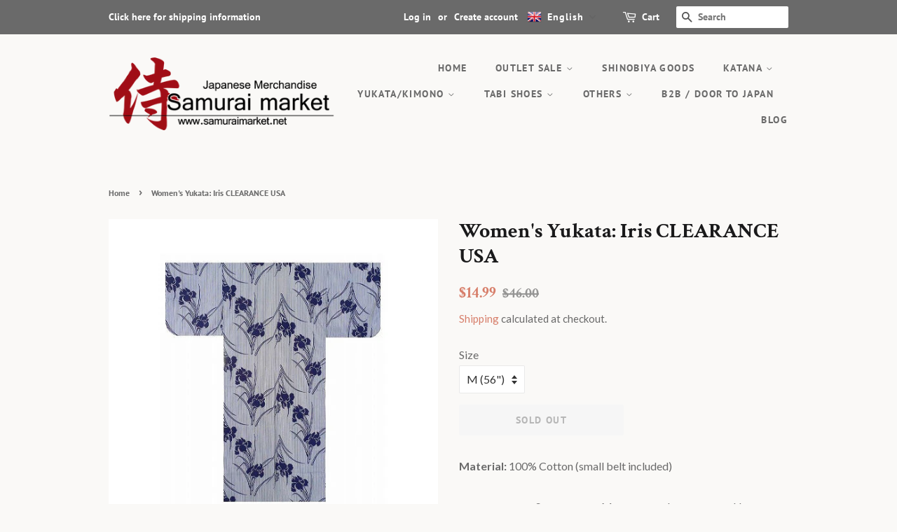

--- FILE ---
content_type: text/html; charset=utf-8
request_url: https://samuraimarket.net/products/womens-yukata-iris-outlet-sale-usa
body_size: 29425
content:
<!doctype html>
<html class="no-js">
<head>
  <!-- Global site tag (gtag.js) - Google Analytics -->
<script async src="https://www.googletagmanager.com/gtag/js?id=G-ED9YSF399C"></script>
<script>
  window.dataLayer = window.dataLayer || [];
  function gtag(){dataLayer.push(arguments);}
  gtag('js', new Date());

  gtag('config', 'G-ED9YSF399C');
</script>
  <meta name="google-site-verification" content="vO188RHZ8M_HEAAHbHIbq3Wu0OaME8jEJC59Im_j_tI" />
 <!-- Global site tag (gtag.js) - Google Analytics -->
<script async src="https://www.googletagmanager.com/gtag/js?id=UA-58174755-1"></script>
<script>
  window.dataLayer = window.dataLayer || [];
  function gtag(){dataLayer.push(arguments);}
  gtag('js', new Date());

  gtag('config', 'UA-58174755-1');
</script><!--Content in content_for_header -->
<link rel="stylesheet" type="text/css" href="[data-uri]" media="all"><!-- Basic page needs ================================================== -->
  <meta charset="utf-8">
  <meta http-equiv="X-UA-Compatible" content="IE=edge,chrome=1">

  
  <link rel="shortcut icon" href="//samuraimarket.net/cdn/shop/files/samuraimarket_32x32.png?v=1613155881" type="image/png" />
  

  <!-- Title and description ================================================== -->
  <title>
  Women&#39;s Yukata: Iris CLEARANCE USA &ndash; Samurai market
  </title>

  
  <meta name="description" content="Material: 100% Cotton (small belt included)   S M L LL Length of Yukata: 54&quot; 56&quot; 58&quot; 60&quot; Body height (cm) 145-155cm 155-165cm 165-175cm 175-185cm Body height (ft. in.) 4&#39;9&quot;-5&#39;1&quot; 5&#39;1&quot;-5&#39;5&quot; 5&#39;5&quot;-5&#39;9&quot; 5&#39;9&quot;-6&#39;1&quot;   The yukata (浴衣) is a casual version of the kimono. It is a robe usually made of cotton or synthetic fabric, wr">
  

  <!-- Social meta ================================================== -->
  <!-- /snippets/social-meta-tags.liquid -->




<meta property="og:site_name" content="Samurai market">
<meta property="og:url" content="https://samuraimarket.net/products/womens-yukata-iris-outlet-sale-usa">
<meta property="og:title" content="Women's Yukata: Iris CLEARANCE USA">
<meta property="og:type" content="product">
<meta property="og:description" content="Material: 100% Cotton (small belt included)   S M L LL Length of Yukata: 54&quot; 56&quot; 58&quot; 60&quot; Body height (cm) 145-155cm 155-165cm 165-175cm 175-185cm Body height (ft. in.) 4&#39;9&quot;-5&#39;1&quot; 5&#39;1&quot;-5&#39;5&quot; 5&#39;5&quot;-5&#39;9&quot; 5&#39;9&quot;-6&#39;1&quot;   The yukata (浴衣) is a casual version of the kimono. It is a robe usually made of cotton or synthetic fabric, wr">

  <meta property="og:price:amount" content="14.99">
  <meta property="og:price:currency" content="USD">

<meta property="og:image" content="http://samuraimarket.net/cdn/shop/products/574-00n_f4c5aeba-60eb-4a17-beeb-78122be356d4_1200x1200.jpg?v=1653464421"><meta property="og:image" content="http://samuraimarket.net/cdn/shop/products/574-00p_d44da59b-16af-49e0-a6b8-47c16e109367_1200x1200.jpg?v=1653464421">
<meta property="og:image:secure_url" content="https://samuraimarket.net/cdn/shop/products/574-00n_f4c5aeba-60eb-4a17-beeb-78122be356d4_1200x1200.jpg?v=1653464421"><meta property="og:image:secure_url" content="https://samuraimarket.net/cdn/shop/products/574-00p_d44da59b-16af-49e0-a6b8-47c16e109367_1200x1200.jpg?v=1653464421">


  <meta name="twitter:site" content="@samuraimarket01">

<meta name="twitter:card" content="summary_large_image">
<meta name="twitter:title" content="Women's Yukata: Iris CLEARANCE USA">
<meta name="twitter:description" content="Material: 100% Cotton (small belt included)   S M L LL Length of Yukata: 54&quot; 56&quot; 58&quot; 60&quot; Body height (cm) 145-155cm 155-165cm 165-175cm 175-185cm Body height (ft. in.) 4&#39;9&quot;-5&#39;1&quot; 5&#39;1&quot;-5&#39;5&quot; 5&#39;5&quot;-5&#39;9&quot; 5&#39;9&quot;-6&#39;1&quot;   The yukata (浴衣) is a casual version of the kimono. It is a robe usually made of cotton or synthetic fabric, wr">


  <!-- Helpers ================================================== -->
  <link rel="canonical" href="https://samuraimarket.net/products/womens-yukata-iris-outlet-sale-usa">
  <meta name="viewport" content="width=device-width,initial-scale=1">
  <meta name="theme-color" content="#d77e6a">

  <!-- CSS ================================================== -->
  <link href="//samuraimarket.net/cdn/shop/t/3/assets/timber.scss.css?v=77599786437339916991764902243" rel="stylesheet" type="text/css" media="all" />
  <link href="//samuraimarket.net/cdn/shop/t/3/assets/theme.scss.css?v=523099333174734911764902243" rel="stylesheet" type="text/css" media="all" />

  <script>
    window.theme = window.theme || {};

    var theme = {
      strings: {
        addToCart: "Add to Cart",
        soldOut: "Sold Out",
        unavailable: "Unavailable",
        zoomClose: "Close (Esc)",
        zoomPrev: "Previous (Left arrow key)",
        zoomNext: "Next (Right arrow key)",
        addressError: "Error looking up that address",
        addressNoResults: "No results for that address",
        addressQueryLimit: "You have exceeded the Google API usage limit. Consider upgrading to a \u003ca href=\"https:\/\/developers.google.com\/maps\/premium\/usage-limits\"\u003ePremium Plan\u003c\/a\u003e.",
        authError: "There was a problem authenticating your Google Maps API Key."
      },
      settings: {
        // Adding some settings to allow the editor to update correctly when they are changed
        enableWideLayout: false,
        typeAccentTransform: true,
        typeAccentSpacing: true,
        baseFontSize: '16px',
        headerBaseFontSize: '30px',
        accentFontSize: '14px'
      },
      variables: {
        mediaQueryMedium: 'screen and (max-width: 768px)',
        bpSmall: false
      },
      moneyFormat: "${{amount}}"
    }

    document.documentElement.className = document.documentElement.className.replace('no-js', 'supports-js');
  </script>

  <!-- Header hook for plugins ================================================== -->
  <!-- starapps_scripts_start -->
<!-- This code is automatically managed by StarApps Studio -->
<!-- Please contact support@starapps.studio for any help -->
<script type="application/json" sa-product-json="true">
          {
            "id": 7380794245281,
            "title": "Women's Yukata: Iris CLEARANCE USA",
            "handle": "womens-yukata-iris-outlet-sale-usa","product_images": [{ "id":34075934490785,"src":"\/\/samuraimarket.net\/cdn\/shop\/products\/574-00n_f4c5aeba-60eb-4a17-beeb-78122be356d4.jpg?v=1653464421" }  ,  { "id":34075934523553,"src":"\/\/samuraimarket.net\/cdn\/shop\/products\/574-00p_d44da59b-16af-49e0-a6b8-47c16e109367.jpg?v=1653464421" }  ],
            "media": [{"alt":null,"id":27243651760289,"position":1,"preview_image":{"aspect_ratio":1.0,"height":510,"width":510,"src":"\/\/samuraimarket.net\/cdn\/shop\/products\/574-00n_f4c5aeba-60eb-4a17-beeb-78122be356d4.jpg?v=1653464421"},"aspect_ratio":1.0,"height":510,"media_type":"image","src":"\/\/samuraimarket.net\/cdn\/shop\/products\/574-00n_f4c5aeba-60eb-4a17-beeb-78122be356d4.jpg?v=1653464421","width":510},{"alt":null,"id":27243651793057,"position":2,"preview_image":{"aspect_ratio":1.0,"height":510,"width":510,"src":"\/\/samuraimarket.net\/cdn\/shop\/products\/574-00p_d44da59b-16af-49e0-a6b8-47c16e109367.jpg?v=1653464421"},"aspect_ratio":1.0,"height":510,"media_type":"image","src":"\/\/samuraimarket.net\/cdn\/shop\/products\/574-00p_d44da59b-16af-49e0-a6b8-47c16e109367.jpg?v=1653464421","width":510}],"metafields": {},
            "vendor": "samuraijapan",
            "variants": [{"id":41975749378209,"title":"M (56\")","option1":"M (56\")","option2":null,"option3":null,"sku":"574-M-white-EFS","requires_shipping":true,"taxable":true,"featured_image":null,"available":false,"name":"Women's Yukata: Iris CLEARANCE USA - M (56\")","public_title":"M (56\")","options":["M (56\")"],"price":1499,"weight":500,"compare_at_price":4600,"inventory_quantity":0,"inventory_management":"shopify","inventory_policy":"deny","barcode":"","requires_selling_plan":false,"selling_plan_allocations":[]}],
            "url": "\/products\/womens-yukata-iris-outlet-sale-usa",
            "options": [{"name":"Size","position":1,"values":["M (56\")"]}],
            "images": ["\/\/samuraimarket.net\/cdn\/shop\/products\/574-00n_f4c5aeba-60eb-4a17-beeb-78122be356d4.jpg?v=1653464421","\/\/samuraimarket.net\/cdn\/shop\/products\/574-00p_d44da59b-16af-49e0-a6b8-47c16e109367.jpg?v=1653464421"],
            "featured_image": "\/\/samuraimarket.net\/cdn\/shop\/products\/574-00n_f4c5aeba-60eb-4a17-beeb-78122be356d4.jpg?v=1653464421",
            "tags": ["geisha","OUTLET SALE USA","Yukata"],
            "available": false,
            "price_min": 1499,
            "price_max": 1499,
            "compare_at_price_min": 4600,
            "compare_at_price_max": 4600}
    </script>
<script type="text/javascript" src="https://bcdn.starapps.studio/apps/via/samuraijapan/script-1653383057.js?shop=samuraijapan.myshopify.com" async></script>
<!-- starapps_scripts_end -->
<script>window.performance && window.performance.mark && window.performance.mark('shopify.content_for_header.start');</script><meta name="google-site-verification" content="TQa_lG8d_fNcQc3IEpXqdpp2ORGdkP_fzKiGAeHoYPo">
<meta name="facebook-domain-verification" content="pjsroesou82805u22ok6tdt61rdbyi">
<meta id="shopify-digital-wallet" name="shopify-digital-wallet" content="/18164219/digital_wallets/dialog">
<meta name="shopify-checkout-api-token" content="7786e276beeb67dbf5f192bb177ad176">
<meta id="in-context-paypal-metadata" data-shop-id="18164219" data-venmo-supported="false" data-environment="production" data-locale="en_US" data-paypal-v4="true" data-currency="USD">
<link rel="alternate" hreflang="x-default" href="https://samuraimarket.net/products/womens-yukata-iris-outlet-sale-usa">
<link rel="alternate" hreflang="en" href="https://samuraimarket.net/products/womens-yukata-iris-outlet-sale-usa">
<link rel="alternate" hreflang="de" href="https://samuraimarket.net/de/products/womens-yukata-iris-outlet-sale-usa">
<link rel="alternate" hreflang="es" href="https://samuraimarket.net/es/products/womens-yukata-iris-outlet-sale-usa">
<link rel="alternate" type="application/json+oembed" href="https://samuraimarket.net/products/womens-yukata-iris-outlet-sale-usa.oembed">
<script async="async" src="/checkouts/internal/preloads.js?locale=en-US"></script>
<link rel="preconnect" href="https://shop.app" crossorigin="anonymous">
<script async="async" src="https://shop.app/checkouts/internal/preloads.js?locale=en-US&shop_id=18164219" crossorigin="anonymous"></script>
<script id="apple-pay-shop-capabilities" type="application/json">{"shopId":18164219,"countryCode":"JP","currencyCode":"USD","merchantCapabilities":["supports3DS"],"merchantId":"gid:\/\/shopify\/Shop\/18164219","merchantName":"Samurai market","requiredBillingContactFields":["postalAddress","email","phone"],"requiredShippingContactFields":["postalAddress","email","phone"],"shippingType":"shipping","supportedNetworks":["visa","masterCard","amex","jcb","discover"],"total":{"type":"pending","label":"Samurai market","amount":"1.00"},"shopifyPaymentsEnabled":true,"supportsSubscriptions":true}</script>
<script id="shopify-features" type="application/json">{"accessToken":"7786e276beeb67dbf5f192bb177ad176","betas":["rich-media-storefront-analytics"],"domain":"samuraimarket.net","predictiveSearch":true,"shopId":18164219,"locale":"en"}</script>
<script>var Shopify = Shopify || {};
Shopify.shop = "samuraijapan.myshopify.com";
Shopify.locale = "en";
Shopify.currency = {"active":"USD","rate":"1.0"};
Shopify.country = "US";
Shopify.theme = {"name":"Minimal","id":75096129629,"schema_name":"Minimal","schema_version":"11.1.0","theme_store_id":380,"role":"main"};
Shopify.theme.handle = "null";
Shopify.theme.style = {"id":null,"handle":null};
Shopify.cdnHost = "samuraimarket.net/cdn";
Shopify.routes = Shopify.routes || {};
Shopify.routes.root = "/";</script>
<script type="module">!function(o){(o.Shopify=o.Shopify||{}).modules=!0}(window);</script>
<script>!function(o){function n(){var o=[];function n(){o.push(Array.prototype.slice.apply(arguments))}return n.q=o,n}var t=o.Shopify=o.Shopify||{};t.loadFeatures=n(),t.autoloadFeatures=n()}(window);</script>
<script>
  window.ShopifyPay = window.ShopifyPay || {};
  window.ShopifyPay.apiHost = "shop.app\/pay";
  window.ShopifyPay.redirectState = null;
</script>
<script id="shop-js-analytics" type="application/json">{"pageType":"product"}</script>
<script defer="defer" async type="module" src="//samuraimarket.net/cdn/shopifycloud/shop-js/modules/v2/client.init-shop-cart-sync_C5BV16lS.en.esm.js"></script>
<script defer="defer" async type="module" src="//samuraimarket.net/cdn/shopifycloud/shop-js/modules/v2/chunk.common_CygWptCX.esm.js"></script>
<script type="module">
  await import("//samuraimarket.net/cdn/shopifycloud/shop-js/modules/v2/client.init-shop-cart-sync_C5BV16lS.en.esm.js");
await import("//samuraimarket.net/cdn/shopifycloud/shop-js/modules/v2/chunk.common_CygWptCX.esm.js");

  window.Shopify.SignInWithShop?.initShopCartSync?.({"fedCMEnabled":true,"windoidEnabled":true});

</script>
<script>
  window.Shopify = window.Shopify || {};
  if (!window.Shopify.featureAssets) window.Shopify.featureAssets = {};
  window.Shopify.featureAssets['shop-js'] = {"shop-cart-sync":["modules/v2/client.shop-cart-sync_ZFArdW7E.en.esm.js","modules/v2/chunk.common_CygWptCX.esm.js"],"init-fed-cm":["modules/v2/client.init-fed-cm_CmiC4vf6.en.esm.js","modules/v2/chunk.common_CygWptCX.esm.js"],"shop-button":["modules/v2/client.shop-button_tlx5R9nI.en.esm.js","modules/v2/chunk.common_CygWptCX.esm.js"],"shop-cash-offers":["modules/v2/client.shop-cash-offers_DOA2yAJr.en.esm.js","modules/v2/chunk.common_CygWptCX.esm.js","modules/v2/chunk.modal_D71HUcav.esm.js"],"init-windoid":["modules/v2/client.init-windoid_sURxWdc1.en.esm.js","modules/v2/chunk.common_CygWptCX.esm.js"],"shop-toast-manager":["modules/v2/client.shop-toast-manager_ClPi3nE9.en.esm.js","modules/v2/chunk.common_CygWptCX.esm.js"],"init-shop-email-lookup-coordinator":["modules/v2/client.init-shop-email-lookup-coordinator_B8hsDcYM.en.esm.js","modules/v2/chunk.common_CygWptCX.esm.js"],"init-shop-cart-sync":["modules/v2/client.init-shop-cart-sync_C5BV16lS.en.esm.js","modules/v2/chunk.common_CygWptCX.esm.js"],"avatar":["modules/v2/client.avatar_BTnouDA3.en.esm.js"],"pay-button":["modules/v2/client.pay-button_FdsNuTd3.en.esm.js","modules/v2/chunk.common_CygWptCX.esm.js"],"init-customer-accounts":["modules/v2/client.init-customer-accounts_DxDtT_ad.en.esm.js","modules/v2/client.shop-login-button_C5VAVYt1.en.esm.js","modules/v2/chunk.common_CygWptCX.esm.js","modules/v2/chunk.modal_D71HUcav.esm.js"],"init-shop-for-new-customer-accounts":["modules/v2/client.init-shop-for-new-customer-accounts_ChsxoAhi.en.esm.js","modules/v2/client.shop-login-button_C5VAVYt1.en.esm.js","modules/v2/chunk.common_CygWptCX.esm.js","modules/v2/chunk.modal_D71HUcav.esm.js"],"shop-login-button":["modules/v2/client.shop-login-button_C5VAVYt1.en.esm.js","modules/v2/chunk.common_CygWptCX.esm.js","modules/v2/chunk.modal_D71HUcav.esm.js"],"init-customer-accounts-sign-up":["modules/v2/client.init-customer-accounts-sign-up_CPSyQ0Tj.en.esm.js","modules/v2/client.shop-login-button_C5VAVYt1.en.esm.js","modules/v2/chunk.common_CygWptCX.esm.js","modules/v2/chunk.modal_D71HUcav.esm.js"],"shop-follow-button":["modules/v2/client.shop-follow-button_Cva4Ekp9.en.esm.js","modules/v2/chunk.common_CygWptCX.esm.js","modules/v2/chunk.modal_D71HUcav.esm.js"],"checkout-modal":["modules/v2/client.checkout-modal_BPM8l0SH.en.esm.js","modules/v2/chunk.common_CygWptCX.esm.js","modules/v2/chunk.modal_D71HUcav.esm.js"],"lead-capture":["modules/v2/client.lead-capture_Bi8yE_yS.en.esm.js","modules/v2/chunk.common_CygWptCX.esm.js","modules/v2/chunk.modal_D71HUcav.esm.js"],"shop-login":["modules/v2/client.shop-login_D6lNrXab.en.esm.js","modules/v2/chunk.common_CygWptCX.esm.js","modules/v2/chunk.modal_D71HUcav.esm.js"],"payment-terms":["modules/v2/client.payment-terms_CZxnsJam.en.esm.js","modules/v2/chunk.common_CygWptCX.esm.js","modules/v2/chunk.modal_D71HUcav.esm.js"]};
</script>
<script>(function() {
  var isLoaded = false;
  function asyncLoad() {
    if (isLoaded) return;
    isLoaded = true;
    var urls = ["https:\/\/app.layouthub.com\/shopify\/layouthub.js?shop=samuraijapan.myshopify.com","https:\/\/cdn.getcarro.com\/script-tags\/all\/050820094100.js?shop=samuraijapan.myshopify.com","https:\/\/js.smile.io\/v1\/smile-shopify.js?shop=samuraijapan.myshopify.com","https:\/\/cdn-widgetsrepository.yotpo.com\/v1\/loader\/e2d0bSxGkNMU6SJnncioe6Fpf4pKm9H7vnWdVzBp?shop=samuraijapan.myshopify.com"];
    for (var i = 0; i < urls.length; i++) {
      var s = document.createElement('script');
      s.type = 'text/javascript';
      s.async = true;
      s.src = urls[i];
      var x = document.getElementsByTagName('script')[0];
      x.parentNode.insertBefore(s, x);
    }
  };
  if(window.attachEvent) {
    window.attachEvent('onload', asyncLoad);
  } else {
    window.addEventListener('load', asyncLoad, false);
  }
})();</script>
<script id="__st">var __st={"a":18164219,"offset":32400,"reqid":"29d07c1e-9cdc-4cb6-81de-c01adf9d70da-1768820869","pageurl":"samuraimarket.net\/products\/womens-yukata-iris-outlet-sale-usa","u":"728912085ddc","p":"product","rtyp":"product","rid":7380794245281};</script>
<script>window.ShopifyPaypalV4VisibilityTracking = true;</script>
<script id="captcha-bootstrap">!function(){'use strict';const t='contact',e='account',n='new_comment',o=[[t,t],['blogs',n],['comments',n],[t,'customer']],c=[[e,'customer_login'],[e,'guest_login'],[e,'recover_customer_password'],[e,'create_customer']],r=t=>t.map((([t,e])=>`form[action*='/${t}']:not([data-nocaptcha='true']) input[name='form_type'][value='${e}']`)).join(','),a=t=>()=>t?[...document.querySelectorAll(t)].map((t=>t.form)):[];function s(){const t=[...o],e=r(t);return a(e)}const i='password',u='form_key',d=['recaptcha-v3-token','g-recaptcha-response','h-captcha-response',i],f=()=>{try{return window.sessionStorage}catch{return}},m='__shopify_v',_=t=>t.elements[u];function p(t,e,n=!1){try{const o=window.sessionStorage,c=JSON.parse(o.getItem(e)),{data:r}=function(t){const{data:e,action:n}=t;return t[m]||n?{data:e,action:n}:{data:t,action:n}}(c);for(const[e,n]of Object.entries(r))t.elements[e]&&(t.elements[e].value=n);n&&o.removeItem(e)}catch(o){console.error('form repopulation failed',{error:o})}}const l='form_type',E='cptcha';function T(t){t.dataset[E]=!0}const w=window,h=w.document,L='Shopify',v='ce_forms',y='captcha';let A=!1;((t,e)=>{const n=(g='f06e6c50-85a8-45c8-87d0-21a2b65856fe',I='https://cdn.shopify.com/shopifycloud/storefront-forms-hcaptcha/ce_storefront_forms_captcha_hcaptcha.v1.5.2.iife.js',D={infoText:'Protected by hCaptcha',privacyText:'Privacy',termsText:'Terms'},(t,e,n)=>{const o=w[L][v],c=o.bindForm;if(c)return c(t,g,e,D).then(n);var r;o.q.push([[t,g,e,D],n]),r=I,A||(h.body.append(Object.assign(h.createElement('script'),{id:'captcha-provider',async:!0,src:r})),A=!0)});var g,I,D;w[L]=w[L]||{},w[L][v]=w[L][v]||{},w[L][v].q=[],w[L][y]=w[L][y]||{},w[L][y].protect=function(t,e){n(t,void 0,e),T(t)},Object.freeze(w[L][y]),function(t,e,n,w,h,L){const[v,y,A,g]=function(t,e,n){const i=e?o:[],u=t?c:[],d=[...i,...u],f=r(d),m=r(i),_=r(d.filter((([t,e])=>n.includes(e))));return[a(f),a(m),a(_),s()]}(w,h,L),I=t=>{const e=t.target;return e instanceof HTMLFormElement?e:e&&e.form},D=t=>v().includes(t);t.addEventListener('submit',(t=>{const e=I(t);if(!e)return;const n=D(e)&&!e.dataset.hcaptchaBound&&!e.dataset.recaptchaBound,o=_(e),c=g().includes(e)&&(!o||!o.value);(n||c)&&t.preventDefault(),c&&!n&&(function(t){try{if(!f())return;!function(t){const e=f();if(!e)return;const n=_(t);if(!n)return;const o=n.value;o&&e.removeItem(o)}(t);const e=Array.from(Array(32),(()=>Math.random().toString(36)[2])).join('');!function(t,e){_(t)||t.append(Object.assign(document.createElement('input'),{type:'hidden',name:u})),t.elements[u].value=e}(t,e),function(t,e){const n=f();if(!n)return;const o=[...t.querySelectorAll(`input[type='${i}']`)].map((({name:t})=>t)),c=[...d,...o],r={};for(const[a,s]of new FormData(t).entries())c.includes(a)||(r[a]=s);n.setItem(e,JSON.stringify({[m]:1,action:t.action,data:r}))}(t,e)}catch(e){console.error('failed to persist form',e)}}(e),e.submit())}));const S=(t,e)=>{t&&!t.dataset[E]&&(n(t,e.some((e=>e===t))),T(t))};for(const o of['focusin','change'])t.addEventListener(o,(t=>{const e=I(t);D(e)&&S(e,y())}));const B=e.get('form_key'),M=e.get(l),P=B&&M;t.addEventListener('DOMContentLoaded',(()=>{const t=y();if(P)for(const e of t)e.elements[l].value===M&&p(e,B);[...new Set([...A(),...v().filter((t=>'true'===t.dataset.shopifyCaptcha))])].forEach((e=>S(e,t)))}))}(h,new URLSearchParams(w.location.search),n,t,e,['guest_login'])})(!0,!0)}();</script>
<script integrity="sha256-4kQ18oKyAcykRKYeNunJcIwy7WH5gtpwJnB7kiuLZ1E=" data-source-attribution="shopify.loadfeatures" defer="defer" src="//samuraimarket.net/cdn/shopifycloud/storefront/assets/storefront/load_feature-a0a9edcb.js" crossorigin="anonymous"></script>
<script crossorigin="anonymous" defer="defer" src="//samuraimarket.net/cdn/shopifycloud/storefront/assets/shopify_pay/storefront-65b4c6d7.js?v=20250812"></script>
<script data-source-attribution="shopify.dynamic_checkout.dynamic.init">var Shopify=Shopify||{};Shopify.PaymentButton=Shopify.PaymentButton||{isStorefrontPortableWallets:!0,init:function(){window.Shopify.PaymentButton.init=function(){};var t=document.createElement("script");t.src="https://samuraimarket.net/cdn/shopifycloud/portable-wallets/latest/portable-wallets.en.js",t.type="module",document.head.appendChild(t)}};
</script>
<script data-source-attribution="shopify.dynamic_checkout.buyer_consent">
  function portableWalletsHideBuyerConsent(e){var t=document.getElementById("shopify-buyer-consent"),n=document.getElementById("shopify-subscription-policy-button");t&&n&&(t.classList.add("hidden"),t.setAttribute("aria-hidden","true"),n.removeEventListener("click",e))}function portableWalletsShowBuyerConsent(e){var t=document.getElementById("shopify-buyer-consent"),n=document.getElementById("shopify-subscription-policy-button");t&&n&&(t.classList.remove("hidden"),t.removeAttribute("aria-hidden"),n.addEventListener("click",e))}window.Shopify?.PaymentButton&&(window.Shopify.PaymentButton.hideBuyerConsent=portableWalletsHideBuyerConsent,window.Shopify.PaymentButton.showBuyerConsent=portableWalletsShowBuyerConsent);
</script>
<script data-source-attribution="shopify.dynamic_checkout.cart.bootstrap">document.addEventListener("DOMContentLoaded",(function(){function t(){return document.querySelector("shopify-accelerated-checkout-cart, shopify-accelerated-checkout")}if(t())Shopify.PaymentButton.init();else{new MutationObserver((function(e,n){t()&&(Shopify.PaymentButton.init(),n.disconnect())})).observe(document.body,{childList:!0,subtree:!0})}}));
</script>
<link id="shopify-accelerated-checkout-styles" rel="stylesheet" media="screen" href="https://samuraimarket.net/cdn/shopifycloud/portable-wallets/latest/accelerated-checkout-backwards-compat.css" crossorigin="anonymous">
<style id="shopify-accelerated-checkout-cart">
        #shopify-buyer-consent {
  margin-top: 1em;
  display: inline-block;
  width: 100%;
}

#shopify-buyer-consent.hidden {
  display: none;
}

#shopify-subscription-policy-button {
  background: none;
  border: none;
  padding: 0;
  text-decoration: underline;
  font-size: inherit;
  cursor: pointer;
}

#shopify-subscription-policy-button::before {
  box-shadow: none;
}

      </style>

<script>window.performance && window.performance.mark && window.performance.mark('shopify.content_for_header.end');</script><meta name="format-detection" content="telephone=no">
<meta name="format-detection" content="date=no">
<meta name="format-detection" content="address=no">
<link href="//samuraimarket.net/cdn/shop/t/3/assets/globo.swatch.css?v=12357917217648558821648093174" rel="stylesheet" type="text/css" media="all" /><script>
  window.Globo      = window.Globo || {};
  Globo.moneyFormat = "${{amount}}";
  Globo.GloboMoneyFormat = "${{amount}}";
  Globo.shopCurrency = "USD";
  Globo.assetsUrl = "//samuraimarket.net/cdn/shop/t/3/assets/";
  Globo.filesUrl = "//samuraimarket.net/cdn/shop/files/";
  var GSCollection = GSCollection || {};
    var GloboSwatchConfig = {
        page: "product",
        shop: {
        name: "Samurai market",
        url: "https://samuraimarket.net",
        domain: "samuraijapan.myshopify.com",
        themeStoreId: "380",
        themeName: "Minimal",
        themeVersion: "11.1.0",
        },
                product: {"id":7380794245281,"title":"Women's Yukata: Iris CLEARANCE USA","handle":"womens-yukata-iris-outlet-sale-usa","description":"\u003cp\u003e\u003cspan\u003e\u003cstrong\u003eMaterial:\u003c\/strong\u003e 100% Cotton (small belt included)\u003c\/span\u003e\u003c\/p\u003e\n\u003ctable width=\"100%\"\u003e\n\u003ctbody\u003e\n\u003ctr\u003e\n\u003ctd\u003e \u003c\/td\u003e\n\u003ctd\u003eS\u003c\/td\u003e\n\u003ctd\u003eM\u003c\/td\u003e\n\u003ctd\u003eL\u003c\/td\u003e\n\u003ctd\u003eLL\u003c\/td\u003e\n\u003c\/tr\u003e\n\u003ctr\u003e\n\u003ctd\u003eLength of Yukata:\u003c\/td\u003e\n\u003ctd\u003e54\"\u003c\/td\u003e\n\u003ctd\u003e56\"\u003c\/td\u003e\n\u003ctd\u003e58\"\u003c\/td\u003e\n\u003ctd\u003e60\"\u003c\/td\u003e\n\u003c\/tr\u003e\n\u003ctr\u003e\n\u003ctd\u003eBody height (cm)\u003c\/td\u003e\n\u003ctd\u003e145-155cm\u003c\/td\u003e\n\u003ctd\u003e155-165cm\u003c\/td\u003e\n\u003ctd\u003e165-175cm\u003c\/td\u003e\n\u003ctd\u003e175-185cm\u003c\/td\u003e\n\u003c\/tr\u003e\n\u003ctr\u003e\n\u003ctd\u003eBody height (ft. in.)\u003c\/td\u003e\n\u003ctd\u003e4'9\"-5'1\"\u003c\/td\u003e\n\u003ctd\u003e5'1\"-5'5\"\u003c\/td\u003e\n\u003ctd\u003e5'5\"-5'9\"\u003c\/td\u003e\n\u003ctd\u003e5'9\"-6'1\"\u003c\/td\u003e\n\u003c\/tr\u003e\n\u003c\/tbody\u003e\n\u003c\/table\u003e\n\u003cp\u003e \u003c\/p\u003e\n\u003cp\u003e\u003cspan\u003eThe yukata (浴衣) is a casual version of the kimono. It is a robe usually made of cotton or synthetic fabric, wrapped around the body and fastened with a sash (obi). Yukata literally means \"bathing cloth\", and it was originally intended to be just that. Traditionally, the garment is worn after bathing in a communal bath, functioning as a quick way to cover the body and to absorb remaining moisture.\u003c\/span\u003e\u003c\/p\u003e\n\u003cp\u003e\u003cspan\u003eFittingly, the yukata is often worn in onsen towns. In particular, the garment is the typical dress code for guests at ryokan. Visiting an onsen town can provides the enjoyable experience of strolling the streets in yukata and geta (wooden clogs), producing scenes reminiscent of past centuries.\u003c\/span\u003e\u003c\/p\u003e\n\u003cp\u003e\u003cspan\u003eThese yukata are \u003cstrong\u003ehandmade in Japan\u003c\/strong\u003e, with older Japanese designs in mind to keep the look of the traditional yukata!\u003c\/span\u003e\u003c\/p\u003e","published_at":"2024-04-26T15:02:58+09:00","created_at":"2022-05-25T16:40:19+09:00","vendor":"samuraijapan","type":"Yukata","tags":["geisha","OUTLET SALE USA","Yukata"],"price":1499,"price_min":1499,"price_max":1499,"available":false,"price_varies":false,"compare_at_price":4600,"compare_at_price_min":4600,"compare_at_price_max":4600,"compare_at_price_varies":false,"variants":[{"id":41975749378209,"title":"M (56\")","option1":"M (56\")","option2":null,"option3":null,"sku":"574-M-white-EFS","requires_shipping":true,"taxable":true,"featured_image":null,"available":false,"name":"Women's Yukata: Iris CLEARANCE USA - M (56\")","public_title":"M (56\")","options":["M (56\")"],"price":1499,"weight":500,"compare_at_price":4600,"inventory_quantity":0,"inventory_management":"shopify","inventory_policy":"deny","barcode":"","requires_selling_plan":false,"selling_plan_allocations":[]}],"images":["\/\/samuraimarket.net\/cdn\/shop\/products\/574-00n_f4c5aeba-60eb-4a17-beeb-78122be356d4.jpg?v=1653464421","\/\/samuraimarket.net\/cdn\/shop\/products\/574-00p_d44da59b-16af-49e0-a6b8-47c16e109367.jpg?v=1653464421"],"featured_image":"\/\/samuraimarket.net\/cdn\/shop\/products\/574-00n_f4c5aeba-60eb-4a17-beeb-78122be356d4.jpg?v=1653464421","options":["Size"],"media":[{"alt":null,"id":27243651760289,"position":1,"preview_image":{"aspect_ratio":1.0,"height":510,"width":510,"src":"\/\/samuraimarket.net\/cdn\/shop\/products\/574-00n_f4c5aeba-60eb-4a17-beeb-78122be356d4.jpg?v=1653464421"},"aspect_ratio":1.0,"height":510,"media_type":"image","src":"\/\/samuraimarket.net\/cdn\/shop\/products\/574-00n_f4c5aeba-60eb-4a17-beeb-78122be356d4.jpg?v=1653464421","width":510},{"alt":null,"id":27243651793057,"position":2,"preview_image":{"aspect_ratio":1.0,"height":510,"width":510,"src":"\/\/samuraimarket.net\/cdn\/shop\/products\/574-00p_d44da59b-16af-49e0-a6b8-47c16e109367.jpg?v=1653464421"},"aspect_ratio":1.0,"height":510,"media_type":"image","src":"\/\/samuraimarket.net\/cdn\/shop\/products\/574-00p_d44da59b-16af-49e0-a6b8-47c16e109367.jpg?v=1653464421","width":510}],"requires_selling_plan":false,"selling_plan_groups":[],"content":"\u003cp\u003e\u003cspan\u003e\u003cstrong\u003eMaterial:\u003c\/strong\u003e 100% Cotton (small belt included)\u003c\/span\u003e\u003c\/p\u003e\n\u003ctable width=\"100%\"\u003e\n\u003ctbody\u003e\n\u003ctr\u003e\n\u003ctd\u003e \u003c\/td\u003e\n\u003ctd\u003eS\u003c\/td\u003e\n\u003ctd\u003eM\u003c\/td\u003e\n\u003ctd\u003eL\u003c\/td\u003e\n\u003ctd\u003eLL\u003c\/td\u003e\n\u003c\/tr\u003e\n\u003ctr\u003e\n\u003ctd\u003eLength of Yukata:\u003c\/td\u003e\n\u003ctd\u003e54\"\u003c\/td\u003e\n\u003ctd\u003e56\"\u003c\/td\u003e\n\u003ctd\u003e58\"\u003c\/td\u003e\n\u003ctd\u003e60\"\u003c\/td\u003e\n\u003c\/tr\u003e\n\u003ctr\u003e\n\u003ctd\u003eBody height (cm)\u003c\/td\u003e\n\u003ctd\u003e145-155cm\u003c\/td\u003e\n\u003ctd\u003e155-165cm\u003c\/td\u003e\n\u003ctd\u003e165-175cm\u003c\/td\u003e\n\u003ctd\u003e175-185cm\u003c\/td\u003e\n\u003c\/tr\u003e\n\u003ctr\u003e\n\u003ctd\u003eBody height (ft. in.)\u003c\/td\u003e\n\u003ctd\u003e4'9\"-5'1\"\u003c\/td\u003e\n\u003ctd\u003e5'1\"-5'5\"\u003c\/td\u003e\n\u003ctd\u003e5'5\"-5'9\"\u003c\/td\u003e\n\u003ctd\u003e5'9\"-6'1\"\u003c\/td\u003e\n\u003c\/tr\u003e\n\u003c\/tbody\u003e\n\u003c\/table\u003e\n\u003cp\u003e \u003c\/p\u003e\n\u003cp\u003e\u003cspan\u003eThe yukata (浴衣) is a casual version of the kimono. It is a robe usually made of cotton or synthetic fabric, wrapped around the body and fastened with a sash (obi). Yukata literally means \"bathing cloth\", and it was originally intended to be just that. Traditionally, the garment is worn after bathing in a communal bath, functioning as a quick way to cover the body and to absorb remaining moisture.\u003c\/span\u003e\u003c\/p\u003e\n\u003cp\u003e\u003cspan\u003eFittingly, the yukata is often worn in onsen towns. In particular, the garment is the typical dress code for guests at ryokan. Visiting an onsen town can provides the enjoyable experience of strolling the streets in yukata and geta (wooden clogs), producing scenes reminiscent of past centuries.\u003c\/span\u003e\u003c\/p\u003e\n\u003cp\u003e\u003cspan\u003eThese yukata are \u003cstrong\u003ehandmade in Japan\u003c\/strong\u003e, with older Japanese designs in mind to keep the look of the traditional yukata!\u003c\/span\u003e\u003c\/p\u003e"},
        curVariant: {"id":41975749378209,"title":"M (56\")","option1":"M (56\")","option2":null,"option3":null,"sku":"574-M-white-EFS","requires_shipping":true,"taxable":true,"featured_image":null,"available":false,"name":"Women's Yukata: Iris CLEARANCE USA - M (56\")","public_title":"M (56\")","options":["M (56\")"],"price":1499,"weight":500,"compare_at_price":4600,"inventory_quantity":0,"inventory_management":"shopify","inventory_policy":"deny","barcode":"","requires_selling_plan":false,"selling_plan_allocations":[]},
            }
    
  GloboSwatchConfig.curVariant.inventory_quantity = 0  
  GloboSwatchConfig.product.variants[0].inventory_quantity = 0  

</script>
<script src=//samuraimarket.net/cdn/shop/t/3/assets/globo.swatch.data.min.js?v=106390822203511433331648427370 ></script>
<script id="globoSwatchProductDetail" type="template/html">

{% assign variant_size = product.variants | size %}
{% if configs.show_one_variant %}
{% assign allow_show_one = 0 %}
{% else %}
{% assign allow_show_one = 1 %}
{% endif %}
{% if variant_size > allow_show_one %}

{% assign swatch_shape = configs.style_product_page_swatch.swatch_shape %}
{% if swatch_shape == "circle" %}
{% assign class_swatch_shape = "globo-detail-style-circle" %}
{% elsif swatch_shape == "square" %}
{% assign class_swatch_shape = "globo-detail-style-square" %}
{% endif %}

{% assign swatch_size = configs.style_product_page_swatch.swatch_size %}
{% if swatch_size == "small" %}
{% assign class_swatch_size = "globo-detail-size-small" %}
{% elsif swatch_size == "medium" %}
{% assign class_swatch_size = "globo-detail-size-medium" %}
{% elsif swatch_size == "large" %}
{% assign class_swatch_size = "globo-detail-size-large" %}
{% endif %}

{% assign border_style = configs.style_product_page_swatch.border_style %}
{% if border_style == "none" %}
{% assign class_border_style = "globo-detail-border-style-none" %}
{% elsif border_style == "single" %}
{% assign class_border_style = "globo-detail-border-style-single" %}
{% elsif border_style == "double" %}
{% assign class_border_style = "globo-detail-border-style-double" %}
{% endif %}

{% assign hover_effects = configs.style_product_page_swatch.hover_effects.background %}
{% if hover_effects == "no effect" %}
{% assign class_hover_effects = "globo-detail-hover-effects-none" %}
{% elsif hover_effects == "add glow" %}
{% assign class_hover_effects = "globo-detail-border-effects-glow" %}
{% elsif hover_effects == "add shadow" %}
{% assign class_hover_effects = "globo-detail-border-effects-shadow" %}
{% endif %}

{% assign hover_effects_zoom = configs.style_product_page_swatch.hover_effects.zoom_image %}
{% if hover_effects_zoom == "zoom" %}
{% assign class_hover_effects_zoom = "globo-detail-hover-effects-zoom" %}
{% endif %}

{% assign size_change = configs.style_product_page_swatch.hover_effects.size_change %}
{% if size_change == "reduce size" %}
{% assign class_size_change = "globo-detail-hover-size_change-reduce" %}
{% elsif size_change == "increase size" %}
{% assign class_size_change = "globo-detail-hover-size_change-increase" %}
{% endif %}

{% assign button_corner = configs.style_product_page_button.button_corner %}
{% if button_corner == "rounded" %}
{% assign class_button_corner = "globo-detail-button-style-rounded" %}
{% endif %}

{% assign button_size = configs.style_product_page_button.button_size %}
{% if button_size == "small" %}
{% assign class_button_size = "globo-detail-button-size-small" %}
{% elsif button_size == "medium" %}
{% assign class_button_size = "globo-detail-button-size-medium" %}
{% elsif button_size == "large" %}
{% assign class_button_size = "globo-detail-button-size-large" %}
{% endif %}

{% assign text_style = configs.style_product_page_button.text_style %}
{% if text_style == "lowercase" %}
{% assign class_text_style = "globo-detail-text-style-lowercase" %}
{% elsif text_style == "uppercase" %}
{% assign class_text_style = "globo-detail-text-style-uppercase" %}
{% endif %}

{% assign hover_effects_button = configs.style_product_page_button.hover_effects.background %}
{% if hover_effects_button == "add glow" %}
{% assign class_hover_effects_button = "globo-detail-button-effects-glow" %}
{% elsif hover_effects_button == "add shadow" %}
{% assign class_hover_effects_button = "globo-detail-button-effects-shadow" %}
{% endif %}

{% assign stylesoldout = configs.styleSoldout %}
{% if stylesoldout == "hide" %}
{% assign class_stylesoldout = "globo-sold-out-hide" %}
{% elsif stylesoldout == "opacity" %}
{% assign class_stylesoldout = "globo-sold-out-opacity" %}
{% elsif stylesoldout == "cross out" %}
{% assign class_stylesoldout = "globo-sold-out-cross-out" %}
{% endif %}

{% assign alignContent = configs.align_content %}
{% if alignContent == "left" %}
{% assign class_alignContent = "globo-align-content-left" %}
{% elsif alignContent == "center" %}
{% assign class_alignContent = "globo-align-content-center" %}
{% elsif alignContent == "right" %}
{% assign class_alignContent = "globo-align-content-right" %}
{% endif %}

{% assign first_available_variant = false %}
{% for variant in product.variants %}
{% if !first_available_variant and variant.available %}{% assign first_available_variant = variant %}{% endif %}
{% endfor %}
{% unless first_available_variant %}{% assign first_available_variant = product.variants[0] %}{% endunless %}
<div class="{{ class_alignContent }}">
  <div class="globo-product-swatch-price" style="display: none;">
    <span class="gsw-product_price-container">
      <span class="globo-cs-product_price">{{first_available_variant.price | money }}</span>
      <span class="globo-cs-product_oldprice">{% if first_available_variant.compare_at_price > first_available_variant.price %}{{first_available_variant.compare_at_price | money }}{% endif %}</span>
    </span>
  </div>
  <ul class="globo-swatch-detail-lists-price" style="display: none;">
    {% for variant in product.variants %}
    <li data-value="{{ variant.id }}"><span class="gw-li-price">{{ variant.price | money }}</span> {% if variant.compare_at_price > variant.price %}<span class="gw-li-compareprice">{{ variant.compare_at_price | money }}</span>{% endif %}</li>
    {% endfor %}
  </ul>
  <div class="globo-swatch-list">
    {% assign option_index = 0 %}
    {% for option in product.options %}
    {% assign is_color = false %}
    {% assign option_index = forloop.index0 %}
    {% assign displayStyle = configs.displayStyles[option] %}
    {% assign sortOption = configs.listOrderOptions[option] %}
    {% if option != "Title" %}
    <div class="swatch--gl clearfix" data-option-index="{{ option_index }}" {% if configs.sortOption %}data-order="{{ sortOption }}"{% endif %}>
      {% assign values = "" %}
      {% assign values_available = "" %}
      {% if displayStyle == 1 %}
      <label for="pa_{{ option | handleize }}" class="name-option" data-name="{{ option }}">{{ option }}<span class="name-variant"></span></label>
      <ul class="value g-variant-color-detail">
        {% for variant in product.variants %}
        {% assign value_available = variant.options[option_index] %}
        {% unless values_available contains value_available or variant.available == false %}
        {% assign values_available = values_available | append: "," | append: value_available %}
        {% assign values_available = values_available | split: "," %}
        {% endunless %}
        {% endfor %}
        
        {% for variant in product.variants %}
        {% assign value = variant.options[option_index] %}
        {% assign option_value = option | append: "-" | append: value %}
        {% unless values contains value %}
        {% assign values = values | append: "," | append: value %}
        {% assign values = values | split: "," %}
        <li class="select-option {{ class_stylesoldout }} {% if values_available contains value %}available{% else %}globo-out-of-stock{% endif %}" data-attribute="pa_{{ value | handleize }}" data-value="{{ value | escape }}">
          <input id="swatch-detail-{{ variant.id }}-{{ option_index }}-{{ value | handle }}" data-variantId="{{ variant.id }}" type="radio" name="option-globo-{{ option_index }}" value="{{ value | escape }}" {% if configs.enableMandatory == false %}{% if forloop.first %} checked{% endif %}{% else %}required{% endif %} />
          <label title="{{ value }}" for="swatch-detail-{{ variant.id }}-{{ option_index }}-{{ value | handle }}"
                 class="swatch-anchor swatch-other
                        {% if configs.displaySelectType[option_value] == 3 or configs.displaySelectType[option_value] == 4 %}{{ class_hover_effects_zoom }}{% endif %}
                        {% if configs.displaySelectType[option_value] >= 1 and configs.displaySelectType[option_value] <= 4 %}{% if configs.displayColors[option_value] or configs.displayColorsImage[option_value] %}globo-border-color-swatch {{ class_swatch_shape }} {{ class_swatch_size }} {{ class_border_style }} {{ class_hover_effects }} {{ class_size_change }}{% else %} globo-style--button {{ class_button_corner }} {{ class_button_size }} {{ class_text_style }} {{ class_hover_effects_button }}{% endif %}
                        {% endif %}"
                 style="display: block;
                        {% if configs.displayColors[option_value] %}background-color: {{ configs.displayColors[option_value] }}; font-size: 0;
                        {% if configs.displaySelectType[option_value] == 2 %}{% if configs.displayColors2[option_value] %}background: linear-gradient( -45deg, {{ configs.displayColors2[option_value] }} 50%, {{ configs.displayColors[option_value] }} 50% );{% endif %}{% endif %}{% endif %}
                        {% if configs.displaySelectType[option_value] == 3 or configs.displaySelectType[option_value] == 4 %}{% if configs.displayColorsImage[option_value] or configs.displayColorsImageUrl[option_value] %}font-size: 0; background-size: contain; background-position: center; background-repeat: no-repeat;{% endif %}{% endif %}
                        {% if configs.displaySelectType[option_value] == 3 %}{% if configs.displayColorsImage[option_value] %}background-image: url({{ configs.displayColorsImage[option_value] | asset_url  | img_url: "200x" | replace: "\"", ""}});{% endif %}{% endif %}
                        {% if configs.displaySelectType[option_value] == 4 %}{% if configs.displayColorsImageUrl[option_value] %}background-image: url({{ configs.displayColorsImageUrl[option_value] | asset_url  | img_url: "200x" | replace: "\"", ""}});{% endif %}{% endif %}"
                 data-option-value="{{configs.displaySelectType[option_value]}}">
            <span class="attr-title-hover">{{ value | escape }}</span>
            {{ value }}
          </label>
        </li>
        {% endunless %}
        {% endfor %}
      </ul>
      {% elsif displayStyle == 2 %}
      <label for="pa_{{ option | handleize }}" class="name-option" data-name="{{ option }}">{{ option }}<span class="name-variant"></span></label>
      <ul class="value g-variant-color-detail">
        {% for variant in product.variants %}
        {% assign value_available = variant.options[option_index] %}
        {% unless values_available contains value_available or variant.available == false %}
        {% assign values_available = values_available | append: "," | append: value_available %}
        {% assign values_available = values_available | split: "," %}
        {% endunless %}
        {% endfor %}
        
        {% for variant in product.variants %}
        {% assign value = variant.options[option_index] %}
        {% unless values contains value %}
        {% assign values = values | append: "," | append: value %}
        {% assign values = values | split: "," %}
        <li class="select-option {{ class_stylesoldout }} {% if values_available contains value %}available{% else %}globo-out-of-stock{% endif %}" data-attribute="pa_{{ value | handleize }}" data-value="{{ value | escape }}" {% if variant.featured_image.src %}data-image={{ variant.featured_image.src | img_url:"1024x1024" }}{% endif %}>
          <input id="swatch-detail-{{ variant.id }}-{{ option_index }}-{{ value | handle }}" data-variantId="{{ variant.id }}" type="radio" name="option-globo-{{ option_index }}" value="{{ value | escape }}" {% if configs.enableMandatory == false %}{% if forloop.first %} checked{% endif %}{% else %}required{% endif %} />
          <label title="{{ value }}" for="swatch-detail-{{ variant.id }}-{{ option_index }}-{{ value | handle }}" class="swatch-anchor swatch-other globo-border-color-swatch {{ class_swatch_shape }} {{ class_swatch_size }} {{ class_border_style }} {{ class_hover_effects }} {{ class_hover_effects_zoom }} {{ class_size_change }}" {% if variant.featured_image.src %}style="display: block; background-size: contain; background-position: center; background-repeat: no-repeat; background-image: url({{ variant.featured_image.src | img_url:"200x" }});"{% endif %}>
            <span class="attr-title-hover">{{ value | escape }}</span>
          </label>
        </li>
        {% endunless %}
        {% endfor %}
      </ul>
      {% elsif displayStyle == 3 %}
      <label for="pa_{{ option | handleize }}" class="name-option" data-name="{{ option }}">{{ option }}<span class="name-variant"></span></label>
      <ul class="value">
        {% for variant in product.variants %}
        {% assign value_available = variant.options[option_index] %}
        {% unless values_available contains value_available or variant.available == false %}
        {% assign values_available = values_available | append: "," | append: value_available %}
        {% assign values_available = values_available | split: "," %}
        {% endunless %}
        {% endfor %}
        
        {% for variant in product.variants %}
        {% assign value = variant.options[option_index] %}
        {% unless values contains value %}
        {% assign values = values | append: "," | append: value %}
        {% assign values = values | split: "," %}
        <li class="select-option {{ class_stylesoldout }} {% if values_available contains value %}available{% else %}globo-out-of-stock{% endif %}" data-attribute="pa_{{ value | handleize }}" data-value="{{ value | escape }}">
          <input id="swatch-detail-{{ variant.id }}-{{ option_index }}-{{ value | handle }}" data-variantId="{{ variant.id }}" type="radio" name="option-globo-{{ option_index }}" value="{{ value | escape }}"  {% if configs.enableMandatory == false %}{% if forloop.first %} checked{% endif %}{% else %}required{% endif %} />
          <label title="{{ value }}" for="swatch-detail-{{ variant.id }}-{{ option_index }}-{{ value | handle }}" class="swatch-anchor swatch-other globo-style--button {{ class_button_corner }} {{ class_button_size }} {{ class_text_style }} {{ class_hover_effects_button }}">
            <span class="attr-title-hover">{{ value | escape }}</span>
            {{ value }}
          </label>
        </li>
        {% endunless %}
        {% endfor %}
      </ul>
      {% elsif displayStyle == 4 %}
      <label for="pa_{{ option | handleize }}" class="name-option" data-name="{{ option }}">{{ option }}<span class="name-variant"></span></label>
      <div class="dropdown-selector">
      <ul class="value ul-globo-dropdown-option">
        {% if configs.enableMandatory == true %}
        <li class="swatches-options select-option--dropdown select-option select-globo-init">
          <input id="swatch-detail-select-an-option-{{ option | handleize }}" data-variantId="{{ variant.id }}" type="radio" value="" name="option-globo-{{ option_index }}" />
          <label for="swatch-detail-select-an-option-{{ option | handleize }}" class="swatch-anchor swatch-other">
            Select an option
          </label>
          <span class="globo-arrow-select"></span>
        </li>
        {% endif %}
        {% for variant in product.variants %}
        {% assign value_available = variant.options[option_index] %}
        {% unless values_available contains value_available or variant.available == false %}
        {% assign values_available = values_available | append: "," | append: value_available %}
        {% assign values_available = values_available | split: "," %}
        {% endunless %}
        {% endfor %}
        
        {% for variant in product.variants %}
        {% assign value = variant.options[option_index] %}
        {% unless values contains value %}
        {% assign values = values | append: "," | append: value %}
        {% assign values = values | split: "," %}

        <li class="swatches-options select-option--dropdown select-option {% if values_available contains value %}available{% else %}soldout{% endif %}" data-attribute="pa_{{ value | handleize }}">
          <input  id="swatch-detail-{{ variant.id }}-{{ option_index }}-{{ value | handle }}" type="radio" name="option-globo-{{ option_index }}" value="{{ value | escape }}" />
          <label title="{{ value | escape }}" for="swatch-detail-{{ variant.id }}-{{ option_index }}-{{ value | handle }}" class="swatch-anchor swatch-other">
            {{ value }}
          </label>
          <span class="globo-arrow-select"></span>
        </li>

        {% endunless %}
        {% endfor %}
      </ul>
      </div>
      {% endif %}
      {% if configs.enableMandatory %}<div class="errorOptions" data-nameinput="option-globo-{{ option_index }}"></div>{% endif %}
    </div>
    {% endif %}
    {% endfor %}
  </div>
  {% if configs.showNumberStock %}
  <div class="globo-number-stock-variant"></div>
  {% endif %}
</div>
{% endif %}

</script>
<script id="globoSwatchCollection"   type="template/html">
    {% assign variant_size = product.variants | size %}
    {% if configs.show_one_variant %}
    {% assign allow_show_one = 0 %}
    {% else %}
    {% assign allow_show_one = 1 %}
    {% endif %}
    {% if variant_size > allow_show_one %}

        {% assign swatch_shape = configs.style_collection_page_swatch.swatch_shape %}
		{% if swatch_shape == "circle" %}
		{% assign class_swatch_shape = "globo-style-circle" %}
		{% elsif swatch_shape == "square" %}
  		{% assign class_swatch_shape = "globo-style-square" %}
		{% endif %}

		{% assign swatch_size = configs.style_collection_page_swatch.swatch_size %}
        {% if swatch_size == "small" %}
        {% assign class_swatch_size = "globo-size-small" %}
        {% elsif swatch_size == "medium" %}
        {% assign class_swatch_size = "globo-size-medium" %}
        {% elsif swatch_size == "large" %}
        {% assign class_swatch_size = "globo-size-large" %}
        {% endif %}

		{% assign border_style = configs.style_collection_page_swatch.border_style %}
        {% if border_style == "none" %}
        {% assign class_border_style = "globo-border-style-none" %}
        {% elsif border_style == "single" %}
        {% assign class_border_style = "globo-border-style-single" %}
        {% elsif border_style == "double" %}
        {% assign class_border_style = "globo-border-style-double" %}
        {% endif %}

		{% assign hover_effects = configs.style_collection_page_swatch.hover_effects.background %}
        {% if hover_effects == "no effect" %}
        {% assign class_hover_effects = "globo-hover-effects-none" %}
        {% elsif hover_effects == "add glow" %}
        {% assign class_hover_effects = "globo-border-effects-glow" %}
        {% elsif hover_effects == "add shadow" %}
        {% assign class_hover_effects = "globo-border-effects-shadow" %}
        {% endif %}

		{% assign hover_effects_zoom = configs.style_collection_page_swatch.hover_effects.zoom_image %}
        {% if hover_effects_zoom == "zoom" %}
        {% assign class_hover_effects_zoom = "globo-hover-effects-zoom" %}
		{% endif %}

        {% assign size_change = configs.style_collection_page_swatch.hover_effects.size_change %}
        {% if size_change == "reduce size" %}
        {% assign class_size_change = "globo-hover-size_change-reduce" %}
        {% elsif size_change == "increase size" %}
        {% assign class_size_change = "globo-hover-size_change-increase" %}
        {% endif %}

		{% assign button_corner = configs.style_collection_page_button.button_corner %}
		{% if button_corner == "rounded" %}
		{% assign class_button_corner = "globo-button-style-rounded" %}
		{% endif %}

        {% assign button_size = configs.style_collection_page_button.button_size %}
        {% if button_size == "small" %}
        {% assign class_button_size = "globo-button-size-small" %}
        {% elsif button_size == "medium" %}
        {% assign class_button_size = "globo-button-size-medium" %}
        {% elsif button_size == "large" %}
        {% assign class_button_size = "globo-button-size-large" %}
        {% endif %}

        {% assign text_style = configs.style_collection_page_button.text_style %}
        {% if text_style == "lowercase" %}
        {% assign class_text_style = "globo-text-style-lowercase" %}
        {% elsif text_style == "uppercase" %}
        {% assign class_text_style = "globo-text-style-uppercase" %}
        {% endif %}

        {% assign hover_effects_button = configs.style_collection_page_button.hover_effects.background %}
        {% if hover_effects_button == "add glow" %}
        {% assign class_hover_effects_button = "globo-button-effects-glow" %}
        {% elsif hover_effects_button == "add shadow" %}
        {% assign class_hover_effects_button = "globo-button-effects-shadow" %}
        {% endif %}

        {% assign stylesoldout = configs.styleSoldout %}
        {% if stylesoldout == "hide" %}
        {% assign class_stylesoldout = "globo-sold-out-hide" %}
        {% elsif stylesoldout == "opacity" %}
        {% assign class_stylesoldout = "globo-sold-out-opacity" %}
        {% elsif stylesoldout == "cross out" %}
        {% assign class_stylesoldout = "globo-sold-out-cross-out" %}
        {% endif %}

        {% assign alignContent = configs.align_content %}
        {% if alignContent == "left" %}
        {% assign class_alignContent = "globo-align-content-left" %}
        {% elsif alignContent == "center" %}
        {% assign class_alignContent = "globo-align-content-center" %}
        {% elsif alignContent == "right" %}
        {% assign class_alignContent = "globo-align-content-right" %}
        {% endif %}

		<div class="{{ class_alignContent }}">
          {% assign first_available_variant = false %}
          {% for variant in product.variants %}
            {% if !first_available_variant and variant.available %}{% assign first_available_variant = variant %}{% endif %}
          {% endfor %}
          {% unless first_available_variant %}{% assign first_available_variant = product.variants[0] %}{% endunless %}
          <div class="globo-collection-swatch-price">
            <span class="gsw-product_price-container">
              <span class="globo-cs-product_price">{{ first_available_variant.price | money }}</span>
              <span class="globo-cs-product_oldprice">{% if first_available_variant.compare_at_price > first_available_variant.price %}{{first_available_variant.compare_at_price | money }}{% endif %}</span>
            </span>
          </div>
          {% assign option_index = 0 %}
          <div class="globo-swatch-list">
          {% for option in product.options %}
          	{% assign isEnable = false %}
          	{% assign visibleOptions = configs.visibleOptions %}
          	{% assign option_index = forloop.index0 %}
          	{% if visibleOptions contains option %}
              	{% assign isEnable = true %}
              {% endif %}
              {% assign displayStyle = configs.displayStyles[option] %}
              {% assign sortOption = configs.listOrderOptions[option] %}

          	{% if isEnable and option != "Title" %}
            <div class="swatch--gl clearfix" data-option-index="{{ option_index }}" {% if configs.sortOption %}data-order="{{ sortOption }}"{% endif %}>
                {% assign values = "" %}
				{% assign values_available = "" %}
                {% if displayStyle == 1 %}
              	  {% if configs.isOptionname %}
                  <label for="pa_{{ option | handleize }}" class="name-option" data-name="{{ option }}">{{ option }}<span class="name-variant"></span></label>
              	  {% endif %}
                  <ul class="ul-swatches-list value g-variant-color {% if configs.carousel == "enable" %}gvowl-carousel owl-carousel{% endif %}">
                    {% assign i = 0 %}
                    {% for variant in product.variants %}
                    {% assign value_available = variant.options[option_index] %}
                    {% unless values_available contains value_available or variant.available == false %}
                    {% assign values_available = values_available | append: "," | append: value_available %}
                    {% assign values_available = values_available | split: "," %}
                    {% endunless %}
                    {% endfor %}
                    
                    {% for variant in product.variants %}
                    {% assign value = variant.options[option_index] %}
                    {% assign option_value = option | append: "-" | append: value %}
                    {% unless values contains value %}
                    {% assign i = i | plus: 1 %}
                    {% assign values = values | append: "," | append: value %}
                    {% assign values = values | split: "," %}
                    {% if i <= configs.limit_variant  or configs.show_limit_variant == false %}
                    <li productId = "{{ product.id }}" {% if variant.featured_image.src %}productImage = {{ variant.featured_image.src | img_url: "grande" }}{% endif %} class="swatches-options {{ class_stylesoldout }} {% if values_available contains value %}available{% else %}globo-out-of-stock{% endif %}" data-attribute="pa_{{ value | handleize }}">
                      <input  id="swatch-{{ variant.id }}-{{ option_index }}-{{ value | handle }}" type="radio" name="option-{{ option_index }}-{{ product.id }}" value="{{ value | escape }}" {% if forloop.first %} checked{% endif %} />
                      <label for="swatch-{{ variant.id }}-{{ option_index }}-{{ value | handle }}" class="swatch-anchor swatch-other
                              {% if configs.displaySelectType[option_value] == 3 or configs.displaySelectType[option_value] == 4 %}{{ class_hover_effects_zoom }}{% endif %}
                              {% if configs.displaySelectType[option_value] >= 1 and configs.displaySelectType[option_value] <= 4 %}{% if configs.displayColors[option_value] or configs.displayColorsImage[option_value] %}globo-border-color-swatch {{ class_swatch_shape }} {{ class_swatch_size }} {{ class_border_style }} {{ class_hover_effects }} {{ class_size_change }}{% else %} globo-style--button {{ class_button_corner }} {{ class_button_size }} {{ class_text_style }} {{ class_hover_effects_button }}{% endif %}
                              {% endif %}"
                              style="display: block;
                              {% if configs.displayColors[option_value] %}background-color: {{ configs.displayColors[option_value] }}; font-size: 0;
                              {% if configs.displaySelectType[option_value] == 2 %}{% if configs.displayColors2[option_value] %}background: linear-gradient( -45deg, {{ configs.displayColors2[option_value] }} 50%, {{ configs.displayColors[option_value] }} 50% );{% endif %}{% endif %}{% endif %}
                              {% if configs.displaySelectType[option_value] == 3 or configs.displaySelectType[option_value] == 4 %}{% if configs.displayColorsImage[option_value] or configs.displayColorsImageUrl[option_value] %}font-size: 0; background-size: contain; background-position: center; background-repeat: no-repeat;{% endif %}{% endif %}
                              {% if configs.displaySelectType[option_value] == 3 %}{% if configs.displayColorsImage[option_value] %}background-image: url({{ configs.displayColorsImage[option_value] | asset_url  | img_url: "200x" }});{% endif %}{% endif %}
                              {% if configs.displaySelectType[option_value] == 4 %}{% if configs.displayColorsImageUrl[option_value] %}background-image: url({{ configs.displayColorsImageUrl[option_value] | asset_url  | img_url: "200x" }});{% endif %}{% endif %}"
                      >
                        <span class="attr-title-hover">{{ value | escape }}</span>
                        {{ value }}
                      </label>
                    </li>
					{% endif %}
                    {% endunless %}
                    {% endfor %}
                    {% if i > configs.limit_variant and configs.show_limit_variant %}
                    <li class="swatches-more" >
                      <label class="swatch-anchor swatch-other globo-border-color-swatch {{ class_swatch_shape }} {{ class_swatch_size }} {{ class_border_style }}">
                        +{{ i | minus: configs.limit_variant }}
                      </label>
                    </li>
                    {% endif %}
                  </ul>
                {% elsif displayStyle == 2 %}
              	  {% if configs.isOptionname %}
                  <label for="pa_{{ option | handleize }}" class="name-option" data-name="{{ option }}">{{ option }}<span class="name-variant"></span></label>
                  {% endif %}
                  <ul class="ul-swatches-list value g-variant-color {% if configs.carousel == "enable" %}gvowl-carousel owl-carousel{% endif %}">
                    {% assign i = 0 %}
                    {% for variant in product.variants %}
                    {% assign value_available = variant.options[option_index] %}
                    {% unless values_available contains value_available or variant.available == false %}
                    {% assign values_available = values_available | append: "," | append: value_available %}
                    {% assign values_available = values_available | split: "," %}
                    {% endunless %}
                    {% endfor %}
                    
                    {% for variant in product.variants %}
                    {% assign value = variant.options[option_index] %}
                    {% unless values contains value %}
                    {% assign i = i | plus: 1 %}
                    {% assign values = values | append: "," | append: value %}
                    {% assign values = values | split: "," %}
                    {% if i <= configs.limit_variant  or configs.show_limit_variant == false %}
                    <li productId = "{{ product.id }}" {% if variant.featured_image.src %}productImage = {{ variant.featured_image.src | img_url: "grande" }}{% endif %} class="swatches-options {{ class_stylesoldout }} {% if values_available contains value %}available{% else %}globo-out-of-stock{% endif %}" data-attribute="pa_{{ value | handleize }}">
                      <input id="swatch-{{ variant.id }}-{{ option_index }}-{{ value | handle }}" type="radio" name="option-{{ option_index }}-{{ product.id }}" value="{{ value | escape }}" {% if forloop.first %} checked{% endif %} />
                      <label title="{{ value | escape }}" for="swatch-{{ variant.id }}-{{ option_index }}-{{ value | handle }}" class="swatch-anchor swatch-other globo-border-color-swatch {{ class_swatch_shape }} {{ class_swatch_size }} {{ class_border_style }} {{ class_hover_effects }} {{ class_hover_effects_zoom }} {{ class_size_change }}" {% if variant.featured_image.src %}style="display: block; background-size: contain; background-position: center; background-repeat: no-repeat; background-image: url({{ variant.featured_image.src | img_url:"200x" }});"{% endif %}>
                        <span class="attr-title-hover">{{ value | escape }}</span>
                      </label>
                    </li>
                    {% endif %}

                    {% endunless %}
                    {% endfor %}
                    {% if i > configs.limit_variant and configs.show_limit_variant %}
                    <li class="swatches-more" >
                      <label class="swatch-anchor swatch-other globo-border-color-swatch {{ class_swatch_shape }} {{ class_swatch_size }} {{ class_border_style }}">
                        +{{ i | minus: configs.limit_variant }}
                      </label>
                    </li>
                    {% endif %}
                  </ul>
                {% elsif displayStyle == 3 %}
              	  {% if configs.isOptionname %}
                  <label for="pa_{{ option | handleize }}" class="name-option" data-name="{{ option }}">{{ option }}<span class="name-variant"></span></label>
                  {% endif %}
                  <ul class="ul-swatches-list value {% if configs.carousel == "enable" %}gvowl-carousel owl-carousel{% endif %}">
                    {% assign i = 0 %}
                    {% for variant in product.variants %}
                    {% assign value_available = variant.options[option_index] %}
                    {% unless values_available contains value_available or variant.available == false %}
                    {% assign values_available = values_available | append: "," | append: value_available %}
                    {% assign values_available = values_available | split: "," %}
                    {% endunless %}
                    {% endfor %}
                    
                    {% for variant in product.variants %}
                    {% assign value = variant.options[option_index] %}
                    {% unless values contains value %}
                    {% assign i = i | plus: 1 %}
                    {% assign values = values | append: "," | append: value %}
                    {% assign values = values | split: "," %}
                    {% if i <= configs.limit_variant  or configs.show_limit_variant == false %}
                    <li productId = "{{ product.id }}" class="swatches-options {{ class_stylesoldout }} {% if values_available contains value %}available{% else %}globo-out-of-stock{% endif %}" data-attribute="pa_{{ value | handleize }}">
                      <input  id="swatch-{{ variant.id }}-{{ option_index }}-{{ value | handle }}" type="radio" name="option-{{ option_index }}-{{ product.id }}" value="{{ value | escape }}" {% if forloop.first %} checked{% endif %} />
                      <label title="{{ value | escape }}" for="swatch-{{ variant.id }}-{{ option_index }}-{{ value | handle }}" class="swatch-anchor swatch-other globo-style--button {{ class_button_corner }} {{ class_button_size }} {{ class_text_style }} {{ class_hover_effects_button }}">
                        <span class="attr-title-hover">{{ value | escape }}</span>
                        {{ value }}
                      </label>
                    </li>
					{% endif %}
                    
                    {% endunless %}
                    {% endfor %}
                    {% if i > configs.limit_variant and configs.show_limit_variant %}
                    <li class="swatches-more" >
                    <label class="swatch-anchor swatch-other globo-style--button {{ class_button_corner }} {{ class_button_size }} {{ class_text_style }}">
                        +{{ i | minus: configs.limit_variant }}
                      </label>
                    </li>
                    {% endif %}
                  </ul>
              	{% elsif displayStyle == 4 %}
                  {% if configs.isOptionname %}
                  <label for="pa_{{ option | handleize }}" class="name-option" data-name="{{ option }}">{{ option }}<span class="name-variant"></span></label>
              	  {% endif %}
                  <div class="dropdown-selector">
                  <ul class="ul-swatches-list value ul-globo-dropdown-option">
                    {% for variant in product.variants %}
                    {% assign value_available = variant.options[option_index] %}
                    {% unless values_available contains value_available or variant.available == false %}
                    {% assign values_available = values_available | append: "," | append: value_available %}
                    {% assign values_available = values_available | split: "," %}
                    {% endunless %}
                    {% endfor %}
                    
                    {% for variant in product.variants %}
                    {% assign value = variant.options[option_index] %}
                    {% unless values contains value %}
                    {% assign values = values | append: "," | append: value %}
                    {% assign values = values | split: "," %}

                    <li productId = "{{ product.id }}" class="select-option--dropdown swatches-options {% if values_available contains value %}available{% else %}globo-out-of-stock{% endif %}" data-attribute="pa_{{ value | handleize }}">
                      <input  id="swatch-{{ variant.id }}-{{ option_index }}-{{ value | handle }}" type="radio" name="option-{{ option_index }}-{{ product.id }}" value="{{ value | escape }}" {% if forloop.first %} checked{% endif %} />
                      <label title="{{ value | escape }}" for="swatch-{{ variant.id }}-{{ option_index }}-{{ value | handle }}" class="swatch-anchor swatch-other">
                        {{ value }}
                      </label>
                      <span class="globo-arrow-select"></span>
                    </li>

                    {% endunless %}
                    {% endfor %}
                  </ul>
                  </div>
                {% endif %}
            </div>
          	{% endif %}
          {% endfor %}
          </div>
          <ul class="globo-swatch-lists-price" style="display: none;">
          {% for variant in product.variants %}
            <li data-value="{{ variant.id }}"><span class="gw-li-price">{{ variant.price | money }}</span> {% if variant.compare_at_price > variant.price %}<span class="gw-li-compareprice">{{ variant.compare_at_price | money }}</span>{% endif %}</li>
          {% endfor %}
          </ul>
           <select name="idGlobo" class="globo-selector-all">
              {% for variant in product.variants %}
             	<option value="{{ variant.id }}" {% if variant.option1 %}data-option1="{{ variant.option1 | escape }}"{% endif %} {% if variant.option2 %}data-option2="{{ variant.option2 | escape }}"{% endif %} {% if variant.option3 %}data-option3="{{ variant.option3 | escape }}"{% endif %} data-available="{{ variant.available }}" data-price="{{ variant.price | money }}" {% if variant.compare_at_price > variant.price %}data-compare-price="{{ variant.compare_at_price | money }}"{% endif %}>{{ variant.title }} - {{ variant.price | money }}</option>
               {% endfor %}
            </select>
          	{% if configs.showAddtocart %}
            {% if product.variants[0].available %}
          		 <button type="button" class="btn btn-globo globo--add-to-cart globo-ajax-form-cart">{{ configs.txtAddtocart }}</button>
            {% else %}
                 <button type="button" class="btn btn-globo globo--add-to-cart globo-ajax-form-cart" disabled="disabled">{% if stylesoldout == "hide" %}{{ configs.txtAddtocart }}{% else %}{{ configs.txtSoldout }}{% endif %}</button>
            {% endif %}
          	{% endif %}
    </div>

    {% endif %}
</script>
<script src=//samuraimarket.net/cdn/shop/t/3/assets/globo.swatch.min.js?v=105184232394610765111648093173></script>
<script type="text/javascript">
  var add_to_cart_ajax = false;
  if(add_to_cart_ajax) {
    window.addEventListener('DOMContentLoaded', (event) => {
      var show_multiple_currencies = false;
      var cart_type = null;
      var regexCount = /{{ count }}|count|{{count}}/g;
      !function(t){window.addEventListener("globoSwatchProductsUpdateCart",function(e){t('[rv-text="cart.item_count"], .main-sidebar-cart-count, .site-header__cart span#CartCount, .cart_count, #CartToggleItemCount, #site-control .cart > div, .cart-count-number, .js-cart-count, .header-cart-link .header-cart-count, .header-tools .header-cart-count').length&&(t('[rv-text="cart.item_count"], .main-sidebar-cart-count, .site-header__cart span#CartCount, .cart_count, #CartToggleItemCount, #site-control .cart > div, .cart-count-number, .js-cart-count, .header-cart-link .header-cart-count, .header-tools .header-cart-count').text(e.detail.cart.item_count),t(".header-cart-link .header-cart-count").length&&t(".header-cart-link .header-cart-count").addClass("active")),t("#CartCount [data-cart-count]").length?t("#CartCount").removeClass("hide")&&t("#CartCount [data-cart-count]").text(e.detail.cart.item_count):t("[data-header-cart-count]").length?t("[data-header-cart-count]").addClass("visible").attr("data-header-cart-count",e.detail.cart.item_count):"undefined"!=typeof theme&&void 0!==theme.Notify&&void 0!==theme.Notify.open&&t(".site-header__cart-indicator").length?(t(".site-header__cart-indicator").removeClass("hide"),theme.Notify.open("success",!1,!0)):"undefined"!=typeof ajaxCart&&void 0!==ajaxCart.load?("undefined"!=typeof theme&&void 0!==theme.cartType&&"drawer"===theme.cartType||"undefined"!=typeof theme&&void 0!==theme.settings&&void 0!==theme.settings.cartType&&"drawer"===theme.settings.cartType||"undefined"!=typeof theme&&void 0!==theme.data&&void 0!==theme.data.cartMethod&&"page"!==theme.data.cartMethod||t("#CartTemplate").length)&&(ajaxCart.load(),$("#CartLink").length&&$("#CartLink").trigger("click"),$(".js-cart-trigger")&&$(".js-cart-trigger").trigger("click"),$('a.js--drawer-open-right[href="/cart"]')&&$('a.js--drawer-open-right[href="/cart"]').trigger("click")):"undefined"!=typeof Shopify&&void 0!==Shopify.loadQuickCart&&t(".cart-modal-popup").length?(t(".nav-main-cart-amount").text(e.detail.cart.item_count).removeClass("hidden"),"modal"==cart_type&&Shopify.loadQuickCart(e.detail.cart)):t(".cart-item-count").length?t(".cart-item-count").text(e.detail.cart.item_count).addClass("cart-show"):t(".cartItemCount").length?(t("[data-header-cart]").trigger("update",e.detail.cart.items[e.detail.cart.items.length-1].variant_id),t(".cartItemCount").text(e.detail.cart.item_count)):t(".page-header .cartsummary").length||t(".mini-cart-wrapper .mini-cart").length||t("#pageheader .cart-summary .cart-count").length&&t("#mobile-header .cart-count").length||t(".cartContainer #Cart").length||t("#cart-count-desktop").length||t("#cart-count-mobile").length||t(".header-cart__count").length||t(".header-cart .cart-summary").length||t("#pageheader .header-mini-menu").length||t(".toolbar-cart .current-cart").length&&t("#cart-summary").length?t.get("/search",function(e){for(var a=[".page-header .cartsummary",".mini-cart-wrapper .mini-cart","#pageheader .cart-summary .cart-count","#mobile-header .cart-count",".cartContainer #Cart","#cart-count-desktop","#cart-count-mobile",".page-header .header-cart",".docked-navigation-container .header-cart","#pageheader .header-mini-menu",".toolbar-cart .current-cart","#cart-summary"],r=t(t.parseHTML("<div>"+e+"</div>")),n=0;n<a.length;n++)t(a[n]).length&&t(a[n]).html(r.find(a[n]).html());if("undefined"!=typeof theme&&void 0!==theme.checkCurrency&&theme.checkCurrency(),show_multiple_currencies&&"undefined"!=typeof theme&&void 0!==theme.money_container&&"undefined"!=typeof Currency&&void 0!==Currency.convertAll&&t("[name=currencies]").length&&Currency.convertAll(shopCurrency,t("[name=currencies]").first().val(),theme.money_container),t("#pageheader .checkout-link").length){var c=t("#pageheader .checkout-link").addClass("reveal");setTimeout(function(){c.removeClass("reveal")},4e3)}"undefined"!=typeof theme&&void 0!==theme.runMultiCurrency&&theme.runMultiCurrency(),t(".toolbar-cart .current-cart").length&&t("#cart-summary").length&&(setTimeout(function(){t("body").addClass("show-cart-summary")},20),t("#cart-summary.updating, #cart-summary .updating").removeClass("updating"))}):t(".topBar__cart").length&&"undefined"!=typeof Theme&&void 0!==Theme.cart&&void 0!==Theme.cart.refreshMiniCart?Theme.cart.refreshMiniCart(e.detail.cart):t(".Header__CartCount").length?document.dispatchEvent(new CustomEvent("product:added",{bubbles:!0,detail:{quantity:e.detail.ids.length}})):t("#StickyCart").length||t("#CartDrawer").length&&t(".js-drawer-open-cart").length&&"undefined"!=typeof $?$("body").trigger("added.ajaxProduct"):t(".header__cart-count").length?(document.documentElement.dispatchEvent(new CustomEvent("product:added",{bubbles:!0,detail:{quantity:e.detail.ids.length}})),t(document).trigger("theme:cart:updated",[e.detail.cart,!0,!0])):t('[data-js-class="Cart"]').length&&"undefined"!=typeof $?($('[data-js-class="Cart"]').attr("data-has-items",!0).trigger("updateHtml"),$("[data-item-count]").attr("data-item-count",e.detail.cart.item_count).show(),$(".cart--external--total-items").text(e.detail.cart.item_count),$('[data-off-canvas--open="right-sidebar"]').first().trigger("click")):"undefined"!=typeof StyleHatch&&void 0!==StyleHatch.AjaxCart&&void 0!==StyleHatch.AjaxCart.updateCartButton?StyleHatch.AjaxCart.updateCartButton(e.detail.cart):"undefined"!=typeof ajaxifyShopify&&void 0!==ajaxifyShopify.cartUpdateCallback?ajaxifyShopify.cartUpdateCallback(e.detail.cart):t(".cartCost").length&&"undefined"!=typeof slate&&void 0!==slate.Currency&&void 0!==slate.Currency.formatMoney&&"undefined"!=typeof theme&&void 0!==theme.moneyFormat?t(".cartCost").html("(<span class='money'>"+slate.Currency.formatMoney(e.detail.cart.total_price,theme.moneyFormat)+"</span>)").removeClass("hidden-count"):"undefined"!=typeof refreshCart&&t(".cart-button").length?(refreshCart(e.detail.cart),window.setTimeout(function(){t.fancybox.close(),t(".cart-button").click()},500)):t("#CartButton .cart-count-js").length?(t("#CartButton .cart-count-js").text(e.detail.cart.item_count).show().addClass("pulse-cart-icon"),setTimeout(function(){t("#CartButton .cart-count-js").removeClass("pulse-cart-icon")},800)):t("#site-cart .cart-items").length&&t("#site-cart-handle").length?t.ajax({url:"/cart",success:function(a){t("#site-cart .cart-items").html(t(a).find("#site-cart .cart-items .cart-item")),t("#CartTotal").html(t(a).find("#CartTotal").html()),t("#CartDetails").html(t(a).find("#CartDetails").html()),window.sidebarCartAjaxFunctions(),e.detail.ids.length>0&&(1==e.detail.ids.length?t("#site-cart .subtitle").html(t("#site-cart .subtitle").data("added-singular").replace(regexCount,e.detail.ids.length)):t("#site-cart .subtitle").html(t("#site-cart .subtitle").data("added-plural").replace(regexCount,e.detail.ids.length)),t(".cart-menu .count").text(e.detail.cart.item_count)),t(".site-cart-handle a").trigger("click")}}):"undefined"!=typeof Shopify&&void 0!==Shopify.updateQuickCart?Shopify.updateQuickCart(e.detail.cart):t("#meta .count").length&&t(".ajaxCartButton").length?(t("#meta .count").text(e.detail.cart.item_count),t(".ajaxCartButton").trigger("click")):t(".cart .cart-icon").length?t(".cart").addClass("cart--show-indicator"):t(".header-tools-cart").length?t(".header-tools-cart").addClass("cart-has-content"):t('[data-action="open-mini-cart"]').length&&t(".mini-cart").length?t(document).trigger("product.added"):window.location.reload()})}(window.jQuery||window.$);
    });
  }
</script><meta name="format-detection" content="telephone=no">
<meta name="format-detection" content="date=no">
<meta name="format-detection" content="address=no">
<link href="//samuraimarket.net/cdn/shop/t/3/assets/globo.swatch.css?v=12357917217648558821648093174" rel="stylesheet" type="text/css" media="all" /><script>
  window.Globo      = window.Globo || {};
  Globo.moneyFormat = "${{amount}}";
  Globo.GloboMoneyFormat = "${{amount}}";
  Globo.shopCurrency = "USD";
  Globo.assetsUrl = "//samuraimarket.net/cdn/shop/t/3/assets/";
  Globo.filesUrl = "//samuraimarket.net/cdn/shop/files/";
  var GSCollection = GSCollection || {};
    var GloboSwatchConfig = {
        page: "product",
        shop: {
        name: "Samurai market",
        url: "https://samuraimarket.net",
        domain: "samuraijapan.myshopify.com",
        themeStoreId: "380",
        themeName: "Minimal",
        themeVersion: "11.1.0",
        },
                product: {"id":7380794245281,"title":"Women's Yukata: Iris CLEARANCE USA","handle":"womens-yukata-iris-outlet-sale-usa","description":"\u003cp\u003e\u003cspan\u003e\u003cstrong\u003eMaterial:\u003c\/strong\u003e 100% Cotton (small belt included)\u003c\/span\u003e\u003c\/p\u003e\n\u003ctable width=\"100%\"\u003e\n\u003ctbody\u003e\n\u003ctr\u003e\n\u003ctd\u003e \u003c\/td\u003e\n\u003ctd\u003eS\u003c\/td\u003e\n\u003ctd\u003eM\u003c\/td\u003e\n\u003ctd\u003eL\u003c\/td\u003e\n\u003ctd\u003eLL\u003c\/td\u003e\n\u003c\/tr\u003e\n\u003ctr\u003e\n\u003ctd\u003eLength of Yukata:\u003c\/td\u003e\n\u003ctd\u003e54\"\u003c\/td\u003e\n\u003ctd\u003e56\"\u003c\/td\u003e\n\u003ctd\u003e58\"\u003c\/td\u003e\n\u003ctd\u003e60\"\u003c\/td\u003e\n\u003c\/tr\u003e\n\u003ctr\u003e\n\u003ctd\u003eBody height (cm)\u003c\/td\u003e\n\u003ctd\u003e145-155cm\u003c\/td\u003e\n\u003ctd\u003e155-165cm\u003c\/td\u003e\n\u003ctd\u003e165-175cm\u003c\/td\u003e\n\u003ctd\u003e175-185cm\u003c\/td\u003e\n\u003c\/tr\u003e\n\u003ctr\u003e\n\u003ctd\u003eBody height (ft. in.)\u003c\/td\u003e\n\u003ctd\u003e4'9\"-5'1\"\u003c\/td\u003e\n\u003ctd\u003e5'1\"-5'5\"\u003c\/td\u003e\n\u003ctd\u003e5'5\"-5'9\"\u003c\/td\u003e\n\u003ctd\u003e5'9\"-6'1\"\u003c\/td\u003e\n\u003c\/tr\u003e\n\u003c\/tbody\u003e\n\u003c\/table\u003e\n\u003cp\u003e \u003c\/p\u003e\n\u003cp\u003e\u003cspan\u003eThe yukata (浴衣) is a casual version of the kimono. It is a robe usually made of cotton or synthetic fabric, wrapped around the body and fastened with a sash (obi). Yukata literally means \"bathing cloth\", and it was originally intended to be just that. Traditionally, the garment is worn after bathing in a communal bath, functioning as a quick way to cover the body and to absorb remaining moisture.\u003c\/span\u003e\u003c\/p\u003e\n\u003cp\u003e\u003cspan\u003eFittingly, the yukata is often worn in onsen towns. In particular, the garment is the typical dress code for guests at ryokan. Visiting an onsen town can provides the enjoyable experience of strolling the streets in yukata and geta (wooden clogs), producing scenes reminiscent of past centuries.\u003c\/span\u003e\u003c\/p\u003e\n\u003cp\u003e\u003cspan\u003eThese yukata are \u003cstrong\u003ehandmade in Japan\u003c\/strong\u003e, with older Japanese designs in mind to keep the look of the traditional yukata!\u003c\/span\u003e\u003c\/p\u003e","published_at":"2024-04-26T15:02:58+09:00","created_at":"2022-05-25T16:40:19+09:00","vendor":"samuraijapan","type":"Yukata","tags":["geisha","OUTLET SALE USA","Yukata"],"price":1499,"price_min":1499,"price_max":1499,"available":false,"price_varies":false,"compare_at_price":4600,"compare_at_price_min":4600,"compare_at_price_max":4600,"compare_at_price_varies":false,"variants":[{"id":41975749378209,"title":"M (56\")","option1":"M (56\")","option2":null,"option3":null,"sku":"574-M-white-EFS","requires_shipping":true,"taxable":true,"featured_image":null,"available":false,"name":"Women's Yukata: Iris CLEARANCE USA - M (56\")","public_title":"M (56\")","options":["M (56\")"],"price":1499,"weight":500,"compare_at_price":4600,"inventory_quantity":0,"inventory_management":"shopify","inventory_policy":"deny","barcode":"","requires_selling_plan":false,"selling_plan_allocations":[]}],"images":["\/\/samuraimarket.net\/cdn\/shop\/products\/574-00n_f4c5aeba-60eb-4a17-beeb-78122be356d4.jpg?v=1653464421","\/\/samuraimarket.net\/cdn\/shop\/products\/574-00p_d44da59b-16af-49e0-a6b8-47c16e109367.jpg?v=1653464421"],"featured_image":"\/\/samuraimarket.net\/cdn\/shop\/products\/574-00n_f4c5aeba-60eb-4a17-beeb-78122be356d4.jpg?v=1653464421","options":["Size"],"media":[{"alt":null,"id":27243651760289,"position":1,"preview_image":{"aspect_ratio":1.0,"height":510,"width":510,"src":"\/\/samuraimarket.net\/cdn\/shop\/products\/574-00n_f4c5aeba-60eb-4a17-beeb-78122be356d4.jpg?v=1653464421"},"aspect_ratio":1.0,"height":510,"media_type":"image","src":"\/\/samuraimarket.net\/cdn\/shop\/products\/574-00n_f4c5aeba-60eb-4a17-beeb-78122be356d4.jpg?v=1653464421","width":510},{"alt":null,"id":27243651793057,"position":2,"preview_image":{"aspect_ratio":1.0,"height":510,"width":510,"src":"\/\/samuraimarket.net\/cdn\/shop\/products\/574-00p_d44da59b-16af-49e0-a6b8-47c16e109367.jpg?v=1653464421"},"aspect_ratio":1.0,"height":510,"media_type":"image","src":"\/\/samuraimarket.net\/cdn\/shop\/products\/574-00p_d44da59b-16af-49e0-a6b8-47c16e109367.jpg?v=1653464421","width":510}],"requires_selling_plan":false,"selling_plan_groups":[],"content":"\u003cp\u003e\u003cspan\u003e\u003cstrong\u003eMaterial:\u003c\/strong\u003e 100% Cotton (small belt included)\u003c\/span\u003e\u003c\/p\u003e\n\u003ctable width=\"100%\"\u003e\n\u003ctbody\u003e\n\u003ctr\u003e\n\u003ctd\u003e \u003c\/td\u003e\n\u003ctd\u003eS\u003c\/td\u003e\n\u003ctd\u003eM\u003c\/td\u003e\n\u003ctd\u003eL\u003c\/td\u003e\n\u003ctd\u003eLL\u003c\/td\u003e\n\u003c\/tr\u003e\n\u003ctr\u003e\n\u003ctd\u003eLength of Yukata:\u003c\/td\u003e\n\u003ctd\u003e54\"\u003c\/td\u003e\n\u003ctd\u003e56\"\u003c\/td\u003e\n\u003ctd\u003e58\"\u003c\/td\u003e\n\u003ctd\u003e60\"\u003c\/td\u003e\n\u003c\/tr\u003e\n\u003ctr\u003e\n\u003ctd\u003eBody height (cm)\u003c\/td\u003e\n\u003ctd\u003e145-155cm\u003c\/td\u003e\n\u003ctd\u003e155-165cm\u003c\/td\u003e\n\u003ctd\u003e165-175cm\u003c\/td\u003e\n\u003ctd\u003e175-185cm\u003c\/td\u003e\n\u003c\/tr\u003e\n\u003ctr\u003e\n\u003ctd\u003eBody height (ft. in.)\u003c\/td\u003e\n\u003ctd\u003e4'9\"-5'1\"\u003c\/td\u003e\n\u003ctd\u003e5'1\"-5'5\"\u003c\/td\u003e\n\u003ctd\u003e5'5\"-5'9\"\u003c\/td\u003e\n\u003ctd\u003e5'9\"-6'1\"\u003c\/td\u003e\n\u003c\/tr\u003e\n\u003c\/tbody\u003e\n\u003c\/table\u003e\n\u003cp\u003e \u003c\/p\u003e\n\u003cp\u003e\u003cspan\u003eThe yukata (浴衣) is a casual version of the kimono. It is a robe usually made of cotton or synthetic fabric, wrapped around the body and fastened with a sash (obi). Yukata literally means \"bathing cloth\", and it was originally intended to be just that. Traditionally, the garment is worn after bathing in a communal bath, functioning as a quick way to cover the body and to absorb remaining moisture.\u003c\/span\u003e\u003c\/p\u003e\n\u003cp\u003e\u003cspan\u003eFittingly, the yukata is often worn in onsen towns. In particular, the garment is the typical dress code for guests at ryokan. Visiting an onsen town can provides the enjoyable experience of strolling the streets in yukata and geta (wooden clogs), producing scenes reminiscent of past centuries.\u003c\/span\u003e\u003c\/p\u003e\n\u003cp\u003e\u003cspan\u003eThese yukata are \u003cstrong\u003ehandmade in Japan\u003c\/strong\u003e, with older Japanese designs in mind to keep the look of the traditional yukata!\u003c\/span\u003e\u003c\/p\u003e"},
        curVariant: {"id":41975749378209,"title":"M (56\")","option1":"M (56\")","option2":null,"option3":null,"sku":"574-M-white-EFS","requires_shipping":true,"taxable":true,"featured_image":null,"available":false,"name":"Women's Yukata: Iris CLEARANCE USA - M (56\")","public_title":"M (56\")","options":["M (56\")"],"price":1499,"weight":500,"compare_at_price":4600,"inventory_quantity":0,"inventory_management":"shopify","inventory_policy":"deny","barcode":"","requires_selling_plan":false,"selling_plan_allocations":[]},
            }
    
  GloboSwatchConfig.curVariant.inventory_quantity = 0  
  GloboSwatchConfig.product.variants[0].inventory_quantity = 0  

</script>
<script src=//samuraimarket.net/cdn/shop/t/3/assets/globo.swatch.data.min.js?v=106390822203511433331648427370 ></script>
<script id="globoSwatchProductDetail" type="template/html">

{% assign variant_size = product.variants | size %}
{% if configs.show_one_variant %}
{% assign allow_show_one = 0 %}
{% else %}
{% assign allow_show_one = 1 %}
{% endif %}
{% if variant_size > allow_show_one %}

{% assign swatch_shape = configs.style_product_page_swatch.swatch_shape %}
{% if swatch_shape == "circle" %}
{% assign class_swatch_shape = "globo-detail-style-circle" %}
{% elsif swatch_shape == "square" %}
{% assign class_swatch_shape = "globo-detail-style-square" %}
{% endif %}

{% assign swatch_size = configs.style_product_page_swatch.swatch_size %}
{% if swatch_size == "small" %}
{% assign class_swatch_size = "globo-detail-size-small" %}
{% elsif swatch_size == "medium" %}
{% assign class_swatch_size = "globo-detail-size-medium" %}
{% elsif swatch_size == "large" %}
{% assign class_swatch_size = "globo-detail-size-large" %}
{% endif %}

{% assign border_style = configs.style_product_page_swatch.border_style %}
{% if border_style == "none" %}
{% assign class_border_style = "globo-detail-border-style-none" %}
{% elsif border_style == "single" %}
{% assign class_border_style = "globo-detail-border-style-single" %}
{% elsif border_style == "double" %}
{% assign class_border_style = "globo-detail-border-style-double" %}
{% endif %}

{% assign hover_effects = configs.style_product_page_swatch.hover_effects.background %}
{% if hover_effects == "no effect" %}
{% assign class_hover_effects = "globo-detail-hover-effects-none" %}
{% elsif hover_effects == "add glow" %}
{% assign class_hover_effects = "globo-detail-border-effects-glow" %}
{% elsif hover_effects == "add shadow" %}
{% assign class_hover_effects = "globo-detail-border-effects-shadow" %}
{% endif %}

{% assign hover_effects_zoom = configs.style_product_page_swatch.hover_effects.zoom_image %}
{% if hover_effects_zoom == "zoom" %}
{% assign class_hover_effects_zoom = "globo-detail-hover-effects-zoom" %}
{% endif %}

{% assign size_change = configs.style_product_page_swatch.hover_effects.size_change %}
{% if size_change == "reduce size" %}
{% assign class_size_change = "globo-detail-hover-size_change-reduce" %}
{% elsif size_change == "increase size" %}
{% assign class_size_change = "globo-detail-hover-size_change-increase" %}
{% endif %}

{% assign button_corner = configs.style_product_page_button.button_corner %}
{% if button_corner == "rounded" %}
{% assign class_button_corner = "globo-detail-button-style-rounded" %}
{% endif %}

{% assign button_size = configs.style_product_page_button.button_size %}
{% if button_size == "small" %}
{% assign class_button_size = "globo-detail-button-size-small" %}
{% elsif button_size == "medium" %}
{% assign class_button_size = "globo-detail-button-size-medium" %}
{% elsif button_size == "large" %}
{% assign class_button_size = "globo-detail-button-size-large" %}
{% endif %}

{% assign text_style = configs.style_product_page_button.text_style %}
{% if text_style == "lowercase" %}
{% assign class_text_style = "globo-detail-text-style-lowercase" %}
{% elsif text_style == "uppercase" %}
{% assign class_text_style = "globo-detail-text-style-uppercase" %}
{% endif %}

{% assign hover_effects_button = configs.style_product_page_button.hover_effects.background %}
{% if hover_effects_button == "add glow" %}
{% assign class_hover_effects_button = "globo-detail-button-effects-glow" %}
{% elsif hover_effects_button == "add shadow" %}
{% assign class_hover_effects_button = "globo-detail-button-effects-shadow" %}
{% endif %}

{% assign stylesoldout = configs.styleSoldout %}
{% if stylesoldout == "hide" %}
{% assign class_stylesoldout = "globo-sold-out-hide" %}
{% elsif stylesoldout == "opacity" %}
{% assign class_stylesoldout = "globo-sold-out-opacity" %}
{% elsif stylesoldout == "cross out" %}
{% assign class_stylesoldout = "globo-sold-out-cross-out" %}
{% endif %}

{% assign alignContent = configs.align_content %}
{% if alignContent == "left" %}
{% assign class_alignContent = "globo-align-content-left" %}
{% elsif alignContent == "center" %}
{% assign class_alignContent = "globo-align-content-center" %}
{% elsif alignContent == "right" %}
{% assign class_alignContent = "globo-align-content-right" %}
{% endif %}

{% assign first_available_variant = false %}
{% for variant in product.variants %}
{% if !first_available_variant and variant.available %}{% assign first_available_variant = variant %}{% endif %}
{% endfor %}
{% unless first_available_variant %}{% assign first_available_variant = product.variants[0] %}{% endunless %}
<div class="{{ class_alignContent }}">
  <div class="globo-product-swatch-price" style="display: none;">
    <span class="gsw-product_price-container">
      <span class="globo-cs-product_price">{{first_available_variant.price | money }}</span>
      <span class="globo-cs-product_oldprice">{% if first_available_variant.compare_at_price > first_available_variant.price %}{{first_available_variant.compare_at_price | money }}{% endif %}</span>
    </span>
  </div>
  <ul class="globo-swatch-detail-lists-price" style="display: none;">
    {% for variant in product.variants %}
    <li data-value="{{ variant.id }}"><span class="gw-li-price">{{ variant.price | money }}</span> {% if variant.compare_at_price > variant.price %}<span class="gw-li-compareprice">{{ variant.compare_at_price | money }}</span>{% endif %}</li>
    {% endfor %}
  </ul>
  <div class="globo-swatch-list">
    {% assign option_index = 0 %}
    {% for option in product.options %}
    {% assign is_color = false %}
    {% assign option_index = forloop.index0 %}
    {% assign displayStyle = configs.displayStyles[option] %}
    {% assign sortOption = configs.listOrderOptions[option] %}
    {% if option != "Title" %}
    <div class="swatch--gl clearfix" data-option-index="{{ option_index }}" {% if configs.sortOption %}data-order="{{ sortOption }}"{% endif %}>
      {% assign values = "" %}
      {% assign values_available = "" %}
      {% if displayStyle == 1 %}
      <label for="pa_{{ option | handleize }}" class="name-option" data-name="{{ option }}">{{ option }}<span class="name-variant"></span></label>
      <ul class="value g-variant-color-detail">
        {% for variant in product.variants %}
        {% assign value_available = variant.options[option_index] %}
        {% unless values_available contains value_available or variant.available == false %}
        {% assign values_available = values_available | append: "," | append: value_available %}
        {% assign values_available = values_available | split: "," %}
        {% endunless %}
        {% endfor %}
        
        {% for variant in product.variants %}
        {% assign value = variant.options[option_index] %}
        {% assign option_value = option | append: "-" | append: value %}
        {% unless values contains value %}
        {% assign values = values | append: "," | append: value %}
        {% assign values = values | split: "," %}
        <li class="select-option {{ class_stylesoldout }} {% if values_available contains value %}available{% else %}globo-out-of-stock{% endif %}" data-attribute="pa_{{ value | handleize }}" data-value="{{ value | escape }}">
          <input id="swatch-detail-{{ variant.id }}-{{ option_index }}-{{ value | handle }}" data-variantId="{{ variant.id }}" type="radio" name="option-globo-{{ option_index }}" value="{{ value | escape }}" {% if configs.enableMandatory == false %}{% if forloop.first %} checked{% endif %}{% else %}required{% endif %} />
          <label title="{{ value }}" for="swatch-detail-{{ variant.id }}-{{ option_index }}-{{ value | handle }}"
                 class="swatch-anchor swatch-other
                        {% if configs.displaySelectType[option_value] == 3 or configs.displaySelectType[option_value] == 4 %}{{ class_hover_effects_zoom }}{% endif %}
                        {% if configs.displaySelectType[option_value] >= 1 and configs.displaySelectType[option_value] <= 4 %}{% if configs.displayColors[option_value] or configs.displayColorsImage[option_value] %}globo-border-color-swatch {{ class_swatch_shape }} {{ class_swatch_size }} {{ class_border_style }} {{ class_hover_effects }} {{ class_size_change }}{% else %} globo-style--button {{ class_button_corner }} {{ class_button_size }} {{ class_text_style }} {{ class_hover_effects_button }}{% endif %}
                        {% endif %}"
                 style="display: block;
                        {% if configs.displayColors[option_value] %}background-color: {{ configs.displayColors[option_value] }}; font-size: 0;
                        {% if configs.displaySelectType[option_value] == 2 %}{% if configs.displayColors2[option_value] %}background: linear-gradient( -45deg, {{ configs.displayColors2[option_value] }} 50%, {{ configs.displayColors[option_value] }} 50% );{% endif %}{% endif %}{% endif %}
                        {% if configs.displaySelectType[option_value] == 3 or configs.displaySelectType[option_value] == 4 %}{% if configs.displayColorsImage[option_value] or configs.displayColorsImageUrl[option_value] %}font-size: 0; background-size: contain; background-position: center; background-repeat: no-repeat;{% endif %}{% endif %}
                        {% if configs.displaySelectType[option_value] == 3 %}{% if configs.displayColorsImage[option_value] %}background-image: url({{ configs.displayColorsImage[option_value] | asset_url  | img_url: "200x" | replace: "\"", ""}});{% endif %}{% endif %}
                        {% if configs.displaySelectType[option_value] == 4 %}{% if configs.displayColorsImageUrl[option_value] %}background-image: url({{ configs.displayColorsImageUrl[option_value] | asset_url  | img_url: "200x" | replace: "\"", ""}});{% endif %}{% endif %}"
                 data-option-value="{{configs.displaySelectType[option_value]}}">
            <span class="attr-title-hover">{{ value | escape }}</span>
            {{ value }}
          </label>
        </li>
        {% endunless %}
        {% endfor %}
      </ul>
      {% elsif displayStyle == 2 %}
      <label for="pa_{{ option | handleize }}" class="name-option" data-name="{{ option }}">{{ option }}<span class="name-variant"></span></label>
      <ul class="value g-variant-color-detail">
        {% for variant in product.variants %}
        {% assign value_available = variant.options[option_index] %}
        {% unless values_available contains value_available or variant.available == false %}
        {% assign values_available = values_available | append: "," | append: value_available %}
        {% assign values_available = values_available | split: "," %}
        {% endunless %}
        {% endfor %}
        
        {% for variant in product.variants %}
        {% assign value = variant.options[option_index] %}
        {% unless values contains value %}
        {% assign values = values | append: "," | append: value %}
        {% assign values = values | split: "," %}
        <li class="select-option {{ class_stylesoldout }} {% if values_available contains value %}available{% else %}globo-out-of-stock{% endif %}" data-attribute="pa_{{ value | handleize }}" data-value="{{ value | escape }}" {% if variant.featured_image.src %}data-image={{ variant.featured_image.src | img_url:"1024x1024" }}{% endif %}>
          <input id="swatch-detail-{{ variant.id }}-{{ option_index }}-{{ value | handle }}" data-variantId="{{ variant.id }}" type="radio" name="option-globo-{{ option_index }}" value="{{ value | escape }}" {% if configs.enableMandatory == false %}{% if forloop.first %} checked{% endif %}{% else %}required{% endif %} />
          <label title="{{ value }}" for="swatch-detail-{{ variant.id }}-{{ option_index }}-{{ value | handle }}" class="swatch-anchor swatch-other globo-border-color-swatch {{ class_swatch_shape }} {{ class_swatch_size }} {{ class_border_style }} {{ class_hover_effects }} {{ class_hover_effects_zoom }} {{ class_size_change }}" {% if variant.featured_image.src %}style="display: block; background-size: contain; background-position: center; background-repeat: no-repeat; background-image: url({{ variant.featured_image.src | img_url:"200x" }});"{% endif %}>
            <span class="attr-title-hover">{{ value | escape }}</span>
          </label>
        </li>
        {% endunless %}
        {% endfor %}
      </ul>
      {% elsif displayStyle == 3 %}
      <label for="pa_{{ option | handleize }}" class="name-option" data-name="{{ option }}">{{ option }}<span class="name-variant"></span></label>
      <ul class="value">
        {% for variant in product.variants %}
        {% assign value_available = variant.options[option_index] %}
        {% unless values_available contains value_available or variant.available == false %}
        {% assign values_available = values_available | append: "," | append: value_available %}
        {% assign values_available = values_available | split: "," %}
        {% endunless %}
        {% endfor %}
        
        {% for variant in product.variants %}
        {% assign value = variant.options[option_index] %}
        {% unless values contains value %}
        {% assign values = values | append: "," | append: value %}
        {% assign values = values | split: "," %}
        <li class="select-option {{ class_stylesoldout }} {% if values_available contains value %}available{% else %}globo-out-of-stock{% endif %}" data-attribute="pa_{{ value | handleize }}" data-value="{{ value | escape }}">
          <input id="swatch-detail-{{ variant.id }}-{{ option_index }}-{{ value | handle }}" data-variantId="{{ variant.id }}" type="radio" name="option-globo-{{ option_index }}" value="{{ value | escape }}"  {% if configs.enableMandatory == false %}{% if forloop.first %} checked{% endif %}{% else %}required{% endif %} />
          <label title="{{ value }}" for="swatch-detail-{{ variant.id }}-{{ option_index }}-{{ value | handle }}" class="swatch-anchor swatch-other globo-style--button {{ class_button_corner }} {{ class_button_size }} {{ class_text_style }} {{ class_hover_effects_button }}">
            <span class="attr-title-hover">{{ value | escape }}</span>
            {{ value }}
          </label>
        </li>
        {% endunless %}
        {% endfor %}
      </ul>
      {% elsif displayStyle == 4 %}
      <label for="pa_{{ option | handleize }}" class="name-option" data-name="{{ option }}">{{ option }}<span class="name-variant"></span></label>
      <div class="dropdown-selector">
      <ul class="value ul-globo-dropdown-option">
        {% if configs.enableMandatory == true %}
        <li class="swatches-options select-option--dropdown select-option select-globo-init">
          <input id="swatch-detail-select-an-option-{{ option | handleize }}" data-variantId="{{ variant.id }}" type="radio" value="" name="option-globo-{{ option_index }}" />
          <label for="swatch-detail-select-an-option-{{ option | handleize }}" class="swatch-anchor swatch-other">
            Select an option
          </label>
          <span class="globo-arrow-select"></span>
        </li>
        {% endif %}
        {% for variant in product.variants %}
        {% assign value_available = variant.options[option_index] %}
        {% unless values_available contains value_available or variant.available == false %}
        {% assign values_available = values_available | append: "," | append: value_available %}
        {% assign values_available = values_available | split: "," %}
        {% endunless %}
        {% endfor %}
        
        {% for variant in product.variants %}
        {% assign value = variant.options[option_index] %}
        {% unless values contains value %}
        {% assign values = values | append: "," | append: value %}
        {% assign values = values | split: "," %}

        <li class="swatches-options select-option--dropdown select-option {% if values_available contains value %}available{% else %}soldout{% endif %}" data-attribute="pa_{{ value | handleize }}">
          <input  id="swatch-detail-{{ variant.id }}-{{ option_index }}-{{ value | handle }}" type="radio" name="option-globo-{{ option_index }}" value="{{ value | escape }}" />
          <label title="{{ value | escape }}" for="swatch-detail-{{ variant.id }}-{{ option_index }}-{{ value | handle }}" class="swatch-anchor swatch-other">
            {{ value }}
          </label>
          <span class="globo-arrow-select"></span>
        </li>

        {% endunless %}
        {% endfor %}
      </ul>
      </div>
      {% endif %}
      {% if configs.enableMandatory %}<div class="errorOptions" data-nameinput="option-globo-{{ option_index }}"></div>{% endif %}
    </div>
    {% endif %}
    {% endfor %}
  </div>
  {% if configs.showNumberStock %}
  <div class="globo-number-stock-variant"></div>
  {% endif %}
</div>
{% endif %}

</script>
<script id="globoSwatchCollection"   type="template/html">
    {% assign variant_size = product.variants | size %}
    {% if configs.show_one_variant %}
    {% assign allow_show_one = 0 %}
    {% else %}
    {% assign allow_show_one = 1 %}
    {% endif %}
    {% if variant_size > allow_show_one %}

        {% assign swatch_shape = configs.style_collection_page_swatch.swatch_shape %}
		{% if swatch_shape == "circle" %}
		{% assign class_swatch_shape = "globo-style-circle" %}
		{% elsif swatch_shape == "square" %}
  		{% assign class_swatch_shape = "globo-style-square" %}
		{% endif %}

		{% assign swatch_size = configs.style_collection_page_swatch.swatch_size %}
        {% if swatch_size == "small" %}
        {% assign class_swatch_size = "globo-size-small" %}
        {% elsif swatch_size == "medium" %}
        {% assign class_swatch_size = "globo-size-medium" %}
        {% elsif swatch_size == "large" %}
        {% assign class_swatch_size = "globo-size-large" %}
        {% endif %}

		{% assign border_style = configs.style_collection_page_swatch.border_style %}
        {% if border_style == "none" %}
        {% assign class_border_style = "globo-border-style-none" %}
        {% elsif border_style == "single" %}
        {% assign class_border_style = "globo-border-style-single" %}
        {% elsif border_style == "double" %}
        {% assign class_border_style = "globo-border-style-double" %}
        {% endif %}

		{% assign hover_effects = configs.style_collection_page_swatch.hover_effects.background %}
        {% if hover_effects == "no effect" %}
        {% assign class_hover_effects = "globo-hover-effects-none" %}
        {% elsif hover_effects == "add glow" %}
        {% assign class_hover_effects = "globo-border-effects-glow" %}
        {% elsif hover_effects == "add shadow" %}
        {% assign class_hover_effects = "globo-border-effects-shadow" %}
        {% endif %}

		{% assign hover_effects_zoom = configs.style_collection_page_swatch.hover_effects.zoom_image %}
        {% if hover_effects_zoom == "zoom" %}
        {% assign class_hover_effects_zoom = "globo-hover-effects-zoom" %}
		{% endif %}

        {% assign size_change = configs.style_collection_page_swatch.hover_effects.size_change %}
        {% if size_change == "reduce size" %}
        {% assign class_size_change = "globo-hover-size_change-reduce" %}
        {% elsif size_change == "increase size" %}
        {% assign class_size_change = "globo-hover-size_change-increase" %}
        {% endif %}

		{% assign button_corner = configs.style_collection_page_button.button_corner %}
		{% if button_corner == "rounded" %}
		{% assign class_button_corner = "globo-button-style-rounded" %}
		{% endif %}

        {% assign button_size = configs.style_collection_page_button.button_size %}
        {% if button_size == "small" %}
        {% assign class_button_size = "globo-button-size-small" %}
        {% elsif button_size == "medium" %}
        {% assign class_button_size = "globo-button-size-medium" %}
        {% elsif button_size == "large" %}
        {% assign class_button_size = "globo-button-size-large" %}
        {% endif %}

        {% assign text_style = configs.style_collection_page_button.text_style %}
        {% if text_style == "lowercase" %}
        {% assign class_text_style = "globo-text-style-lowercase" %}
        {% elsif text_style == "uppercase" %}
        {% assign class_text_style = "globo-text-style-uppercase" %}
        {% endif %}

        {% assign hover_effects_button = configs.style_collection_page_button.hover_effects.background %}
        {% if hover_effects_button == "add glow" %}
        {% assign class_hover_effects_button = "globo-button-effects-glow" %}
        {% elsif hover_effects_button == "add shadow" %}
        {% assign class_hover_effects_button = "globo-button-effects-shadow" %}
        {% endif %}

        {% assign stylesoldout = configs.styleSoldout %}
        {% if stylesoldout == "hide" %}
        {% assign class_stylesoldout = "globo-sold-out-hide" %}
        {% elsif stylesoldout == "opacity" %}
        {% assign class_stylesoldout = "globo-sold-out-opacity" %}
        {% elsif stylesoldout == "cross out" %}
        {% assign class_stylesoldout = "globo-sold-out-cross-out" %}
        {% endif %}

        {% assign alignContent = configs.align_content %}
        {% if alignContent == "left" %}
        {% assign class_alignContent = "globo-align-content-left" %}
        {% elsif alignContent == "center" %}
        {% assign class_alignContent = "globo-align-content-center" %}
        {% elsif alignContent == "right" %}
        {% assign class_alignContent = "globo-align-content-right" %}
        {% endif %}

		<div class="{{ class_alignContent }}">
          {% assign first_available_variant = false %}
          {% for variant in product.variants %}
            {% if !first_available_variant and variant.available %}{% assign first_available_variant = variant %}{% endif %}
          {% endfor %}
          {% unless first_available_variant %}{% assign first_available_variant = product.variants[0] %}{% endunless %}
          <div class="globo-collection-swatch-price">
            <span class="gsw-product_price-container">
              <span class="globo-cs-product_price">{{ first_available_variant.price | money }}</span>
              <span class="globo-cs-product_oldprice">{% if first_available_variant.compare_at_price > first_available_variant.price %}{{first_available_variant.compare_at_price | money }}{% endif %}</span>
            </span>
          </div>
          {% assign option_index = 0 %}
          <div class="globo-swatch-list">
          {% for option in product.options %}
          	{% assign isEnable = false %}
          	{% assign visibleOptions = configs.visibleOptions %}
          	{% assign option_index = forloop.index0 %}
          	{% if visibleOptions contains option %}
              	{% assign isEnable = true %}
              {% endif %}
              {% assign displayStyle = configs.displayStyles[option] %}
              {% assign sortOption = configs.listOrderOptions[option] %}

          	{% if isEnable and option != "Title" %}
            <div class="swatch--gl clearfix" data-option-index="{{ option_index }}" {% if configs.sortOption %}data-order="{{ sortOption }}"{% endif %}>
                {% assign values = "" %}
				{% assign values_available = "" %}
                {% if displayStyle == 1 %}
              	  {% if configs.isOptionname %}
                  <label for="pa_{{ option | handleize }}" class="name-option" data-name="{{ option }}">{{ option }}<span class="name-variant"></span></label>
              	  {% endif %}
                  <ul class="ul-swatches-list value g-variant-color {% if configs.carousel == "enable" %}gvowl-carousel owl-carousel{% endif %}">
                    {% assign i = 0 %}
                    {% for variant in product.variants %}
                    {% assign value_available = variant.options[option_index] %}
                    {% unless values_available contains value_available or variant.available == false %}
                    {% assign values_available = values_available | append: "," | append: value_available %}
                    {% assign values_available = values_available | split: "," %}
                    {% endunless %}
                    {% endfor %}
                    
                    {% for variant in product.variants %}
                    {% assign value = variant.options[option_index] %}
                    {% assign option_value = option | append: "-" | append: value %}
                    {% unless values contains value %}
                    {% assign i = i | plus: 1 %}
                    {% assign values = values | append: "," | append: value %}
                    {% assign values = values | split: "," %}
                    {% if i <= configs.limit_variant  or configs.show_limit_variant == false %}
                    <li productId = "{{ product.id }}" {% if variant.featured_image.src %}productImage = {{ variant.featured_image.src | img_url: "grande" }}{% endif %} class="swatches-options {{ class_stylesoldout }} {% if values_available contains value %}available{% else %}globo-out-of-stock{% endif %}" data-attribute="pa_{{ value | handleize }}">
                      <input  id="swatch-{{ variant.id }}-{{ option_index }}-{{ value | handle }}" type="radio" name="option-{{ option_index }}-{{ product.id }}" value="{{ value | escape }}" {% if forloop.first %} checked{% endif %} />
                      <label for="swatch-{{ variant.id }}-{{ option_index }}-{{ value | handle }}" class="swatch-anchor swatch-other
                              {% if configs.displaySelectType[option_value] == 3 or configs.displaySelectType[option_value] == 4 %}{{ class_hover_effects_zoom }}{% endif %}
                              {% if configs.displaySelectType[option_value] >= 1 and configs.displaySelectType[option_value] <= 4 %}{% if configs.displayColors[option_value] or configs.displayColorsImage[option_value] %}globo-border-color-swatch {{ class_swatch_shape }} {{ class_swatch_size }} {{ class_border_style }} {{ class_hover_effects }} {{ class_size_change }}{% else %} globo-style--button {{ class_button_corner }} {{ class_button_size }} {{ class_text_style }} {{ class_hover_effects_button }}{% endif %}
                              {% endif %}"
                              style="display: block;
                              {% if configs.displayColors[option_value] %}background-color: {{ configs.displayColors[option_value] }}; font-size: 0;
                              {% if configs.displaySelectType[option_value] == 2 %}{% if configs.displayColors2[option_value] %}background: linear-gradient( -45deg, {{ configs.displayColors2[option_value] }} 50%, {{ configs.displayColors[option_value] }} 50% );{% endif %}{% endif %}{% endif %}
                              {% if configs.displaySelectType[option_value] == 3 or configs.displaySelectType[option_value] == 4 %}{% if configs.displayColorsImage[option_value] or configs.displayColorsImageUrl[option_value] %}font-size: 0; background-size: contain; background-position: center; background-repeat: no-repeat;{% endif %}{% endif %}
                              {% if configs.displaySelectType[option_value] == 3 %}{% if configs.displayColorsImage[option_value] %}background-image: url({{ configs.displayColorsImage[option_value] | asset_url  | img_url: "200x" }});{% endif %}{% endif %}
                              {% if configs.displaySelectType[option_value] == 4 %}{% if configs.displayColorsImageUrl[option_value] %}background-image: url({{ configs.displayColorsImageUrl[option_value] | asset_url  | img_url: "200x" }});{% endif %}{% endif %}"
                      >
                        <span class="attr-title-hover">{{ value | escape }}</span>
                        {{ value }}
                      </label>
                    </li>
					{% endif %}
                    {% endunless %}
                    {% endfor %}
                    {% if i > configs.limit_variant and configs.show_limit_variant %}
                    <li class="swatches-more" >
                      <label class="swatch-anchor swatch-other globo-border-color-swatch {{ class_swatch_shape }} {{ class_swatch_size }} {{ class_border_style }}">
                        +{{ i | minus: configs.limit_variant }}
                      </label>
                    </li>
                    {% endif %}
                  </ul>
                {% elsif displayStyle == 2 %}
              	  {% if configs.isOptionname %}
                  <label for="pa_{{ option | handleize }}" class="name-option" data-name="{{ option }}">{{ option }}<span class="name-variant"></span></label>
                  {% endif %}
                  <ul class="ul-swatches-list value g-variant-color {% if configs.carousel == "enable" %}gvowl-carousel owl-carousel{% endif %}">
                    {% assign i = 0 %}
                    {% for variant in product.variants %}
                    {% assign value_available = variant.options[option_index] %}
                    {% unless values_available contains value_available or variant.available == false %}
                    {% assign values_available = values_available | append: "," | append: value_available %}
                    {% assign values_available = values_available | split: "," %}
                    {% endunless %}
                    {% endfor %}
                    
                    {% for variant in product.variants %}
                    {% assign value = variant.options[option_index] %}
                    {% unless values contains value %}
                    {% assign i = i | plus: 1 %}
                    {% assign values = values | append: "," | append: value %}
                    {% assign values = values | split: "," %}
                    {% if i <= configs.limit_variant  or configs.show_limit_variant == false %}
                    <li productId = "{{ product.id }}" {% if variant.featured_image.src %}productImage = {{ variant.featured_image.src | img_url: "grande" }}{% endif %} class="swatches-options {{ class_stylesoldout }} {% if values_available contains value %}available{% else %}globo-out-of-stock{% endif %}" data-attribute="pa_{{ value | handleize }}">
                      <input id="swatch-{{ variant.id }}-{{ option_index }}-{{ value | handle }}" type="radio" name="option-{{ option_index }}-{{ product.id }}" value="{{ value | escape }}" {% if forloop.first %} checked{% endif %} />
                      <label title="{{ value | escape }}" for="swatch-{{ variant.id }}-{{ option_index }}-{{ value | handle }}" class="swatch-anchor swatch-other globo-border-color-swatch {{ class_swatch_shape }} {{ class_swatch_size }} {{ class_border_style }} {{ class_hover_effects }} {{ class_hover_effects_zoom }} {{ class_size_change }}" {% if variant.featured_image.src %}style="display: block; background-size: contain; background-position: center; background-repeat: no-repeat; background-image: url({{ variant.featured_image.src | img_url:"200x" }});"{% endif %}>
                        <span class="attr-title-hover">{{ value | escape }}</span>
                      </label>
                    </li>
                    {% endif %}

                    {% endunless %}
                    {% endfor %}
                    {% if i > configs.limit_variant and configs.show_limit_variant %}
                    <li class="swatches-more" >
                      <label class="swatch-anchor swatch-other globo-border-color-swatch {{ class_swatch_shape }} {{ class_swatch_size }} {{ class_border_style }}">
                        +{{ i | minus: configs.limit_variant }}
                      </label>
                    </li>
                    {% endif %}
                  </ul>
                {% elsif displayStyle == 3 %}
              	  {% if configs.isOptionname %}
                  <label for="pa_{{ option | handleize }}" class="name-option" data-name="{{ option }}">{{ option }}<span class="name-variant"></span></label>
                  {% endif %}
                  <ul class="ul-swatches-list value {% if configs.carousel == "enable" %}gvowl-carousel owl-carousel{% endif %}">
                    {% assign i = 0 %}
                    {% for variant in product.variants %}
                    {% assign value_available = variant.options[option_index] %}
                    {% unless values_available contains value_available or variant.available == false %}
                    {% assign values_available = values_available | append: "," | append: value_available %}
                    {% assign values_available = values_available | split: "," %}
                    {% endunless %}
                    {% endfor %}
                    
                    {% for variant in product.variants %}
                    {% assign value = variant.options[option_index] %}
                    {% unless values contains value %}
                    {% assign i = i | plus: 1 %}
                    {% assign values = values | append: "," | append: value %}
                    {% assign values = values | split: "," %}
                    {% if i <= configs.limit_variant  or configs.show_limit_variant == false %}
                    <li productId = "{{ product.id }}" class="swatches-options {{ class_stylesoldout }} {% if values_available contains value %}available{% else %}globo-out-of-stock{% endif %}" data-attribute="pa_{{ value | handleize }}">
                      <input  id="swatch-{{ variant.id }}-{{ option_index }}-{{ value | handle }}" type="radio" name="option-{{ option_index }}-{{ product.id }}" value="{{ value | escape }}" {% if forloop.first %} checked{% endif %} />
                      <label title="{{ value | escape }}" for="swatch-{{ variant.id }}-{{ option_index }}-{{ value | handle }}" class="swatch-anchor swatch-other globo-style--button {{ class_button_corner }} {{ class_button_size }} {{ class_text_style }} {{ class_hover_effects_button }}">
                        <span class="attr-title-hover">{{ value | escape }}</span>
                        {{ value }}
                      </label>
                    </li>
					{% endif %}
                    
                    {% endunless %}
                    {% endfor %}
                    {% if i > configs.limit_variant and configs.show_limit_variant %}
                    <li class="swatches-more" >
                    <label class="swatch-anchor swatch-other globo-style--button {{ class_button_corner }} {{ class_button_size }} {{ class_text_style }}">
                        +{{ i | minus: configs.limit_variant }}
                      </label>
                    </li>
                    {% endif %}
                  </ul>
              	{% elsif displayStyle == 4 %}
                  {% if configs.isOptionname %}
                  <label for="pa_{{ option | handleize }}" class="name-option" data-name="{{ option }}">{{ option }}<span class="name-variant"></span></label>
              	  {% endif %}
                  <div class="dropdown-selector">
                  <ul class="ul-swatches-list value ul-globo-dropdown-option">
                    {% for variant in product.variants %}
                    {% assign value_available = variant.options[option_index] %}
                    {% unless values_available contains value_available or variant.available == false %}
                    {% assign values_available = values_available | append: "," | append: value_available %}
                    {% assign values_available = values_available | split: "," %}
                    {% endunless %}
                    {% endfor %}
                    
                    {% for variant in product.variants %}
                    {% assign value = variant.options[option_index] %}
                    {% unless values contains value %}
                    {% assign values = values | append: "," | append: value %}
                    {% assign values = values | split: "," %}

                    <li productId = "{{ product.id }}" class="select-option--dropdown swatches-options {% if values_available contains value %}available{% else %}globo-out-of-stock{% endif %}" data-attribute="pa_{{ value | handleize }}">
                      <input  id="swatch-{{ variant.id }}-{{ option_index }}-{{ value | handle }}" type="radio" name="option-{{ option_index }}-{{ product.id }}" value="{{ value | escape }}" {% if forloop.first %} checked{% endif %} />
                      <label title="{{ value | escape }}" for="swatch-{{ variant.id }}-{{ option_index }}-{{ value | handle }}" class="swatch-anchor swatch-other">
                        {{ value }}
                      </label>
                      <span class="globo-arrow-select"></span>
                    </li>

                    {% endunless %}
                    {% endfor %}
                  </ul>
                  </div>
                {% endif %}
            </div>
          	{% endif %}
          {% endfor %}
          </div>
          <ul class="globo-swatch-lists-price" style="display: none;">
          {% for variant in product.variants %}
            <li data-value="{{ variant.id }}"><span class="gw-li-price">{{ variant.price | money }}</span> {% if variant.compare_at_price > variant.price %}<span class="gw-li-compareprice">{{ variant.compare_at_price | money }}</span>{% endif %}</li>
          {% endfor %}
          </ul>
           <select name="idGlobo" class="globo-selector-all">
              {% for variant in product.variants %}
             	<option value="{{ variant.id }}" {% if variant.option1 %}data-option1="{{ variant.option1 | escape }}"{% endif %} {% if variant.option2 %}data-option2="{{ variant.option2 | escape }}"{% endif %} {% if variant.option3 %}data-option3="{{ variant.option3 | escape }}"{% endif %} data-available="{{ variant.available }}" data-price="{{ variant.price | money }}" {% if variant.compare_at_price > variant.price %}data-compare-price="{{ variant.compare_at_price | money }}"{% endif %}>{{ variant.title }} - {{ variant.price | money }}</option>
               {% endfor %}
            </select>
          	{% if configs.showAddtocart %}
            {% if product.variants[0].available %}
          		 <button type="button" class="btn btn-globo globo--add-to-cart globo-ajax-form-cart">{{ configs.txtAddtocart }}</button>
            {% else %}
                 <button type="button" class="btn btn-globo globo--add-to-cart globo-ajax-form-cart" disabled="disabled">{% if stylesoldout == "hide" %}{{ configs.txtAddtocart }}{% else %}{{ configs.txtSoldout }}{% endif %}</button>
            {% endif %}
          	{% endif %}
    </div>

    {% endif %}
</script>
<script src=//samuraimarket.net/cdn/shop/t/3/assets/globo.swatch.min.js?v=105184232394610765111648093173></script>
<script type="text/javascript">
  var add_to_cart_ajax = false;
  if(add_to_cart_ajax) {
    window.addEventListener('DOMContentLoaded', (event) => {
      var show_multiple_currencies = false;
      var cart_type = null;
      var regexCount = /{{ count }}|count|{{count}}/g;
      !function(t){window.addEventListener("globoSwatchProductsUpdateCart",function(e){t('[rv-text="cart.item_count"], .main-sidebar-cart-count, .site-header__cart span#CartCount, .cart_count, #CartToggleItemCount, #site-control .cart > div, .cart-count-number, .js-cart-count, .header-cart-link .header-cart-count, .header-tools .header-cart-count').length&&(t('[rv-text="cart.item_count"], .main-sidebar-cart-count, .site-header__cart span#CartCount, .cart_count, #CartToggleItemCount, #site-control .cart > div, .cart-count-number, .js-cart-count, .header-cart-link .header-cart-count, .header-tools .header-cart-count').text(e.detail.cart.item_count),t(".header-cart-link .header-cart-count").length&&t(".header-cart-link .header-cart-count").addClass("active")),t("#CartCount [data-cart-count]").length?t("#CartCount").removeClass("hide")&&t("#CartCount [data-cart-count]").text(e.detail.cart.item_count):t("[data-header-cart-count]").length?t("[data-header-cart-count]").addClass("visible").attr("data-header-cart-count",e.detail.cart.item_count):"undefined"!=typeof theme&&void 0!==theme.Notify&&void 0!==theme.Notify.open&&t(".site-header__cart-indicator").length?(t(".site-header__cart-indicator").removeClass("hide"),theme.Notify.open("success",!1,!0)):"undefined"!=typeof ajaxCart&&void 0!==ajaxCart.load?("undefined"!=typeof theme&&void 0!==theme.cartType&&"drawer"===theme.cartType||"undefined"!=typeof theme&&void 0!==theme.settings&&void 0!==theme.settings.cartType&&"drawer"===theme.settings.cartType||"undefined"!=typeof theme&&void 0!==theme.data&&void 0!==theme.data.cartMethod&&"page"!==theme.data.cartMethod||t("#CartTemplate").length)&&(ajaxCart.load(),$("#CartLink").length&&$("#CartLink").trigger("click"),$(".js-cart-trigger")&&$(".js-cart-trigger").trigger("click"),$('a.js--drawer-open-right[href="/cart"]')&&$('a.js--drawer-open-right[href="/cart"]').trigger("click")):"undefined"!=typeof Shopify&&void 0!==Shopify.loadQuickCart&&t(".cart-modal-popup").length?(t(".nav-main-cart-amount").text(e.detail.cart.item_count).removeClass("hidden"),"modal"==cart_type&&Shopify.loadQuickCart(e.detail.cart)):t(".cart-item-count").length?t(".cart-item-count").text(e.detail.cart.item_count).addClass("cart-show"):t(".cartItemCount").length?(t("[data-header-cart]").trigger("update",e.detail.cart.items[e.detail.cart.items.length-1].variant_id),t(".cartItemCount").text(e.detail.cart.item_count)):t(".page-header .cartsummary").length||t(".mini-cart-wrapper .mini-cart").length||t("#pageheader .cart-summary .cart-count").length&&t("#mobile-header .cart-count").length||t(".cartContainer #Cart").length||t("#cart-count-desktop").length||t("#cart-count-mobile").length||t(".header-cart__count").length||t(".header-cart .cart-summary").length||t("#pageheader .header-mini-menu").length||t(".toolbar-cart .current-cart").length&&t("#cart-summary").length?t.get("/search",function(e){for(var a=[".page-header .cartsummary",".mini-cart-wrapper .mini-cart","#pageheader .cart-summary .cart-count","#mobile-header .cart-count",".cartContainer #Cart","#cart-count-desktop","#cart-count-mobile",".page-header .header-cart",".docked-navigation-container .header-cart","#pageheader .header-mini-menu",".toolbar-cart .current-cart","#cart-summary"],r=t(t.parseHTML("<div>"+e+"</div>")),n=0;n<a.length;n++)t(a[n]).length&&t(a[n]).html(r.find(a[n]).html());if("undefined"!=typeof theme&&void 0!==theme.checkCurrency&&theme.checkCurrency(),show_multiple_currencies&&"undefined"!=typeof theme&&void 0!==theme.money_container&&"undefined"!=typeof Currency&&void 0!==Currency.convertAll&&t("[name=currencies]").length&&Currency.convertAll(shopCurrency,t("[name=currencies]").first().val(),theme.money_container),t("#pageheader .checkout-link").length){var c=t("#pageheader .checkout-link").addClass("reveal");setTimeout(function(){c.removeClass("reveal")},4e3)}"undefined"!=typeof theme&&void 0!==theme.runMultiCurrency&&theme.runMultiCurrency(),t(".toolbar-cart .current-cart").length&&t("#cart-summary").length&&(setTimeout(function(){t("body").addClass("show-cart-summary")},20),t("#cart-summary.updating, #cart-summary .updating").removeClass("updating"))}):t(".topBar__cart").length&&"undefined"!=typeof Theme&&void 0!==Theme.cart&&void 0!==Theme.cart.refreshMiniCart?Theme.cart.refreshMiniCart(e.detail.cart):t(".Header__CartCount").length?document.dispatchEvent(new CustomEvent("product:added",{bubbles:!0,detail:{quantity:e.detail.ids.length}})):t("#StickyCart").length||t("#CartDrawer").length&&t(".js-drawer-open-cart").length&&"undefined"!=typeof $?$("body").trigger("added.ajaxProduct"):t(".header__cart-count").length?(document.documentElement.dispatchEvent(new CustomEvent("product:added",{bubbles:!0,detail:{quantity:e.detail.ids.length}})),t(document).trigger("theme:cart:updated",[e.detail.cart,!0,!0])):t('[data-js-class="Cart"]').length&&"undefined"!=typeof $?($('[data-js-class="Cart"]').attr("data-has-items",!0).trigger("updateHtml"),$("[data-item-count]").attr("data-item-count",e.detail.cart.item_count).show(),$(".cart--external--total-items").text(e.detail.cart.item_count),$('[data-off-canvas--open="right-sidebar"]').first().trigger("click")):"undefined"!=typeof StyleHatch&&void 0!==StyleHatch.AjaxCart&&void 0!==StyleHatch.AjaxCart.updateCartButton?StyleHatch.AjaxCart.updateCartButton(e.detail.cart):"undefined"!=typeof ajaxifyShopify&&void 0!==ajaxifyShopify.cartUpdateCallback?ajaxifyShopify.cartUpdateCallback(e.detail.cart):t(".cartCost").length&&"undefined"!=typeof slate&&void 0!==slate.Currency&&void 0!==slate.Currency.formatMoney&&"undefined"!=typeof theme&&void 0!==theme.moneyFormat?t(".cartCost").html("(<span class='money'>"+slate.Currency.formatMoney(e.detail.cart.total_price,theme.moneyFormat)+"</span>)").removeClass("hidden-count"):"undefined"!=typeof refreshCart&&t(".cart-button").length?(refreshCart(e.detail.cart),window.setTimeout(function(){t.fancybox.close(),t(".cart-button").click()},500)):t("#CartButton .cart-count-js").length?(t("#CartButton .cart-count-js").text(e.detail.cart.item_count).show().addClass("pulse-cart-icon"),setTimeout(function(){t("#CartButton .cart-count-js").removeClass("pulse-cart-icon")},800)):t("#site-cart .cart-items").length&&t("#site-cart-handle").length?t.ajax({url:"/cart",success:function(a){t("#site-cart .cart-items").html(t(a).find("#site-cart .cart-items .cart-item")),t("#CartTotal").html(t(a).find("#CartTotal").html()),t("#CartDetails").html(t(a).find("#CartDetails").html()),window.sidebarCartAjaxFunctions(),e.detail.ids.length>0&&(1==e.detail.ids.length?t("#site-cart .subtitle").html(t("#site-cart .subtitle").data("added-singular").replace(regexCount,e.detail.ids.length)):t("#site-cart .subtitle").html(t("#site-cart .subtitle").data("added-plural").replace(regexCount,e.detail.ids.length)),t(".cart-menu .count").text(e.detail.cart.item_count)),t(".site-cart-handle a").trigger("click")}}):"undefined"!=typeof Shopify&&void 0!==Shopify.updateQuickCart?Shopify.updateQuickCart(e.detail.cart):t("#meta .count").length&&t(".ajaxCartButton").length?(t("#meta .count").text(e.detail.cart.item_count),t(".ajaxCartButton").trigger("click")):t(".cart .cart-icon").length?t(".cart").addClass("cart--show-indicator"):t(".header-tools-cart").length?t(".header-tools-cart").addClass("cart-has-content"):t('[data-action="open-mini-cart"]').length&&t(".mini-cart").length?t(document).trigger("product.added"):window.location.reload()})}(window.jQuery||window.$);
    });
  }
</script>
 <!--LHREPLACED-->

  <script src="//samuraimarket.net/cdn/shop/t/3/assets/jquery-2.2.3.min.js?v=58211863146907186831562832539" type="text/javascript"></script>

  <script src="//samuraimarket.net/cdn/shop/t/3/assets/lazysizes.min.js?v=155223123402716617051562832540" async="async"></script>

  
  

  <script src="https://shopoe.net/app.js"></script>

  

<link href="https://monorail-edge.shopifysvc.com" rel="dns-prefetch">
<script>(function(){if ("sendBeacon" in navigator && "performance" in window) {try {var session_token_from_headers = performance.getEntriesByType('navigation')[0].serverTiming.find(x => x.name == '_s').description;} catch {var session_token_from_headers = undefined;}var session_cookie_matches = document.cookie.match(/_shopify_s=([^;]*)/);var session_token_from_cookie = session_cookie_matches && session_cookie_matches.length === 2 ? session_cookie_matches[1] : "";var session_token = session_token_from_headers || session_token_from_cookie || "";function handle_abandonment_event(e) {var entries = performance.getEntries().filter(function(entry) {return /monorail-edge.shopifysvc.com/.test(entry.name);});if (!window.abandonment_tracked && entries.length === 0) {window.abandonment_tracked = true;var currentMs = Date.now();var navigation_start = performance.timing.navigationStart;var payload = {shop_id: 18164219,url: window.location.href,navigation_start,duration: currentMs - navigation_start,session_token,page_type: "product"};window.navigator.sendBeacon("https://monorail-edge.shopifysvc.com/v1/produce", JSON.stringify({schema_id: "online_store_buyer_site_abandonment/1.1",payload: payload,metadata: {event_created_at_ms: currentMs,event_sent_at_ms: currentMs}}));}}window.addEventListener('pagehide', handle_abandonment_event);}}());</script>
<script id="web-pixels-manager-setup">(function e(e,d,r,n,o){if(void 0===o&&(o={}),!Boolean(null===(a=null===(i=window.Shopify)||void 0===i?void 0:i.analytics)||void 0===a?void 0:a.replayQueue)){var i,a;window.Shopify=window.Shopify||{};var t=window.Shopify;t.analytics=t.analytics||{};var s=t.analytics;s.replayQueue=[],s.publish=function(e,d,r){return s.replayQueue.push([e,d,r]),!0};try{self.performance.mark("wpm:start")}catch(e){}var l=function(){var e={modern:/Edge?\/(1{2}[4-9]|1[2-9]\d|[2-9]\d{2}|\d{4,})\.\d+(\.\d+|)|Firefox\/(1{2}[4-9]|1[2-9]\d|[2-9]\d{2}|\d{4,})\.\d+(\.\d+|)|Chrom(ium|e)\/(9{2}|\d{3,})\.\d+(\.\d+|)|(Maci|X1{2}).+ Version\/(15\.\d+|(1[6-9]|[2-9]\d|\d{3,})\.\d+)([,.]\d+|)( \(\w+\)|)( Mobile\/\w+|) Safari\/|Chrome.+OPR\/(9{2}|\d{3,})\.\d+\.\d+|(CPU[ +]OS|iPhone[ +]OS|CPU[ +]iPhone|CPU IPhone OS|CPU iPad OS)[ +]+(15[._]\d+|(1[6-9]|[2-9]\d|\d{3,})[._]\d+)([._]\d+|)|Android:?[ /-](13[3-9]|1[4-9]\d|[2-9]\d{2}|\d{4,})(\.\d+|)(\.\d+|)|Android.+Firefox\/(13[5-9]|1[4-9]\d|[2-9]\d{2}|\d{4,})\.\d+(\.\d+|)|Android.+Chrom(ium|e)\/(13[3-9]|1[4-9]\d|[2-9]\d{2}|\d{4,})\.\d+(\.\d+|)|SamsungBrowser\/([2-9]\d|\d{3,})\.\d+/,legacy:/Edge?\/(1[6-9]|[2-9]\d|\d{3,})\.\d+(\.\d+|)|Firefox\/(5[4-9]|[6-9]\d|\d{3,})\.\d+(\.\d+|)|Chrom(ium|e)\/(5[1-9]|[6-9]\d|\d{3,})\.\d+(\.\d+|)([\d.]+$|.*Safari\/(?![\d.]+ Edge\/[\d.]+$))|(Maci|X1{2}).+ Version\/(10\.\d+|(1[1-9]|[2-9]\d|\d{3,})\.\d+)([,.]\d+|)( \(\w+\)|)( Mobile\/\w+|) Safari\/|Chrome.+OPR\/(3[89]|[4-9]\d|\d{3,})\.\d+\.\d+|(CPU[ +]OS|iPhone[ +]OS|CPU[ +]iPhone|CPU IPhone OS|CPU iPad OS)[ +]+(10[._]\d+|(1[1-9]|[2-9]\d|\d{3,})[._]\d+)([._]\d+|)|Android:?[ /-](13[3-9]|1[4-9]\d|[2-9]\d{2}|\d{4,})(\.\d+|)(\.\d+|)|Mobile Safari.+OPR\/([89]\d|\d{3,})\.\d+\.\d+|Android.+Firefox\/(13[5-9]|1[4-9]\d|[2-9]\d{2}|\d{4,})\.\d+(\.\d+|)|Android.+Chrom(ium|e)\/(13[3-9]|1[4-9]\d|[2-9]\d{2}|\d{4,})\.\d+(\.\d+|)|Android.+(UC? ?Browser|UCWEB|U3)[ /]?(15\.([5-9]|\d{2,})|(1[6-9]|[2-9]\d|\d{3,})\.\d+)\.\d+|SamsungBrowser\/(5\.\d+|([6-9]|\d{2,})\.\d+)|Android.+MQ{2}Browser\/(14(\.(9|\d{2,})|)|(1[5-9]|[2-9]\d|\d{3,})(\.\d+|))(\.\d+|)|K[Aa][Ii]OS\/(3\.\d+|([4-9]|\d{2,})\.\d+)(\.\d+|)/},d=e.modern,r=e.legacy,n=navigator.userAgent;return n.match(d)?"modern":n.match(r)?"legacy":"unknown"}(),u="modern"===l?"modern":"legacy",c=(null!=n?n:{modern:"",legacy:""})[u],f=function(e){return[e.baseUrl,"/wpm","/b",e.hashVersion,"modern"===e.buildTarget?"m":"l",".js"].join("")}({baseUrl:d,hashVersion:r,buildTarget:u}),m=function(e){var d=e.version,r=e.bundleTarget,n=e.surface,o=e.pageUrl,i=e.monorailEndpoint;return{emit:function(e){var a=e.status,t=e.errorMsg,s=(new Date).getTime(),l=JSON.stringify({metadata:{event_sent_at_ms:s},events:[{schema_id:"web_pixels_manager_load/3.1",payload:{version:d,bundle_target:r,page_url:o,status:a,surface:n,error_msg:t},metadata:{event_created_at_ms:s}}]});if(!i)return console&&console.warn&&console.warn("[Web Pixels Manager] No Monorail endpoint provided, skipping logging."),!1;try{return self.navigator.sendBeacon.bind(self.navigator)(i,l)}catch(e){}var u=new XMLHttpRequest;try{return u.open("POST",i,!0),u.setRequestHeader("Content-Type","text/plain"),u.send(l),!0}catch(e){return console&&console.warn&&console.warn("[Web Pixels Manager] Got an unhandled error while logging to Monorail."),!1}}}}({version:r,bundleTarget:l,surface:e.surface,pageUrl:self.location.href,monorailEndpoint:e.monorailEndpoint});try{o.browserTarget=l,function(e){var d=e.src,r=e.async,n=void 0===r||r,o=e.onload,i=e.onerror,a=e.sri,t=e.scriptDataAttributes,s=void 0===t?{}:t,l=document.createElement("script"),u=document.querySelector("head"),c=document.querySelector("body");if(l.async=n,l.src=d,a&&(l.integrity=a,l.crossOrigin="anonymous"),s)for(var f in s)if(Object.prototype.hasOwnProperty.call(s,f))try{l.dataset[f]=s[f]}catch(e){}if(o&&l.addEventListener("load",o),i&&l.addEventListener("error",i),u)u.appendChild(l);else{if(!c)throw new Error("Did not find a head or body element to append the script");c.appendChild(l)}}({src:f,async:!0,onload:function(){if(!function(){var e,d;return Boolean(null===(d=null===(e=window.Shopify)||void 0===e?void 0:e.analytics)||void 0===d?void 0:d.initialized)}()){var d=window.webPixelsManager.init(e)||void 0;if(d){var r=window.Shopify.analytics;r.replayQueue.forEach((function(e){var r=e[0],n=e[1],o=e[2];d.publishCustomEvent(r,n,o)})),r.replayQueue=[],r.publish=d.publishCustomEvent,r.visitor=d.visitor,r.initialized=!0}}},onerror:function(){return m.emit({status:"failed",errorMsg:"".concat(f," has failed to load")})},sri:function(e){var d=/^sha384-[A-Za-z0-9+/=]+$/;return"string"==typeof e&&d.test(e)}(c)?c:"",scriptDataAttributes:o}),m.emit({status:"loading"})}catch(e){m.emit({status:"failed",errorMsg:(null==e?void 0:e.message)||"Unknown error"})}}})({shopId: 18164219,storefrontBaseUrl: "https://samuraimarket.net",extensionsBaseUrl: "https://extensions.shopifycdn.com/cdn/shopifycloud/web-pixels-manager",monorailEndpoint: "https://monorail-edge.shopifysvc.com/unstable/produce_batch",surface: "storefront-renderer",enabledBetaFlags: ["2dca8a86"],webPixelsConfigList: [{"id":"516685985","configuration":"{\"config\":\"{\\\"google_tag_ids\\\":[\\\"AW-953473975\\\",\\\"GT-55JW4PW\\\",\\\"G-1ZH9D8S4F4\\\"],\\\"target_country\\\":\\\"US\\\",\\\"gtag_events\\\":[{\\\"type\\\":\\\"search\\\",\\\"action_label\\\":[\\\"AW-953473975\\\/GJBiCLSax4QDELe308YD\\\",\\\"G-1ZH9D8S4F4\\\"]},{\\\"type\\\":\\\"begin_checkout\\\",\\\"action_label\\\":[\\\"AW-953473975\\\/pY-hCLGax4QDELe308YD\\\",\\\"G-1ZH9D8S4F4\\\"]},{\\\"type\\\":\\\"view_item\\\",\\\"action_label\\\":[\\\"AW-953473975\\\/BxfHCKuax4QDELe308YD\\\",\\\"MC-YDWLM0J3J1\\\",\\\"G-1ZH9D8S4F4\\\"]},{\\\"type\\\":\\\"purchase\\\",\\\"action_label\\\":[\\\"AW-953473975\\\/gnYfCKiax4QDELe308YD\\\",\\\"MC-YDWLM0J3J1\\\",\\\"G-1ZH9D8S4F4\\\"]},{\\\"type\\\":\\\"page_view\\\",\\\"action_label\\\":[\\\"AW-953473975\\\/2RcECKWax4QDELe308YD\\\",\\\"MC-YDWLM0J3J1\\\",\\\"G-1ZH9D8S4F4\\\"]},{\\\"type\\\":\\\"add_payment_info\\\",\\\"action_label\\\":[\\\"AW-953473975\\\/ogC8CNSfx4QDELe308YD\\\",\\\"G-1ZH9D8S4F4\\\"]},{\\\"type\\\":\\\"add_to_cart\\\",\\\"action_label\\\":[\\\"AW-953473975\\\/TNz6CK6ax4QDELe308YD\\\",\\\"G-1ZH9D8S4F4\\\"]}],\\\"enable_monitoring_mode\\\":false}\"}","eventPayloadVersion":"v1","runtimeContext":"OPEN","scriptVersion":"b2a88bafab3e21179ed38636efcd8a93","type":"APP","apiClientId":1780363,"privacyPurposes":[],"dataSharingAdjustments":{"protectedCustomerApprovalScopes":["read_customer_address","read_customer_email","read_customer_name","read_customer_personal_data","read_customer_phone"]}},{"id":"269451425","configuration":"{\"pixel_id\":\"1656403384636625\",\"pixel_type\":\"facebook_pixel\",\"metaapp_system_user_token\":\"-\"}","eventPayloadVersion":"v1","runtimeContext":"OPEN","scriptVersion":"ca16bc87fe92b6042fbaa3acc2fbdaa6","type":"APP","apiClientId":2329312,"privacyPurposes":["ANALYTICS","MARKETING","SALE_OF_DATA"],"dataSharingAdjustments":{"protectedCustomerApprovalScopes":["read_customer_address","read_customer_email","read_customer_name","read_customer_personal_data","read_customer_phone"]}},{"id":"shopify-app-pixel","configuration":"{}","eventPayloadVersion":"v1","runtimeContext":"STRICT","scriptVersion":"0450","apiClientId":"shopify-pixel","type":"APP","privacyPurposes":["ANALYTICS","MARKETING"]},{"id":"shopify-custom-pixel","eventPayloadVersion":"v1","runtimeContext":"LAX","scriptVersion":"0450","apiClientId":"shopify-pixel","type":"CUSTOM","privacyPurposes":["ANALYTICS","MARKETING"]}],isMerchantRequest: false,initData: {"shop":{"name":"Samurai market","paymentSettings":{"currencyCode":"USD"},"myshopifyDomain":"samuraijapan.myshopify.com","countryCode":"JP","storefrontUrl":"https:\/\/samuraimarket.net"},"customer":null,"cart":null,"checkout":null,"productVariants":[{"price":{"amount":14.99,"currencyCode":"USD"},"product":{"title":"Women's Yukata: Iris CLEARANCE USA","vendor":"samuraijapan","id":"7380794245281","untranslatedTitle":"Women's Yukata: Iris CLEARANCE USA","url":"\/products\/womens-yukata-iris-outlet-sale-usa","type":"Yukata"},"id":"41975749378209","image":{"src":"\/\/samuraimarket.net\/cdn\/shop\/products\/574-00n_f4c5aeba-60eb-4a17-beeb-78122be356d4.jpg?v=1653464421"},"sku":"574-M-white-EFS","title":"M (56\")","untranslatedTitle":"M (56\")"}],"purchasingCompany":null},},"https://samuraimarket.net/cdn","fcfee988w5aeb613cpc8e4bc33m6693e112",{"modern":"","legacy":""},{"shopId":"18164219","storefrontBaseUrl":"https:\/\/samuraimarket.net","extensionBaseUrl":"https:\/\/extensions.shopifycdn.com\/cdn\/shopifycloud\/web-pixels-manager","surface":"storefront-renderer","enabledBetaFlags":"[\"2dca8a86\"]","isMerchantRequest":"false","hashVersion":"fcfee988w5aeb613cpc8e4bc33m6693e112","publish":"custom","events":"[[\"page_viewed\",{}],[\"product_viewed\",{\"productVariant\":{\"price\":{\"amount\":14.99,\"currencyCode\":\"USD\"},\"product\":{\"title\":\"Women's Yukata: Iris CLEARANCE USA\",\"vendor\":\"samuraijapan\",\"id\":\"7380794245281\",\"untranslatedTitle\":\"Women's Yukata: Iris CLEARANCE USA\",\"url\":\"\/products\/womens-yukata-iris-outlet-sale-usa\",\"type\":\"Yukata\"},\"id\":\"41975749378209\",\"image\":{\"src\":\"\/\/samuraimarket.net\/cdn\/shop\/products\/574-00n_f4c5aeba-60eb-4a17-beeb-78122be356d4.jpg?v=1653464421\"},\"sku\":\"574-M-white-EFS\",\"title\":\"M (56\\\")\",\"untranslatedTitle\":\"M (56\\\")\"}}]]"});</script><script>
  window.ShopifyAnalytics = window.ShopifyAnalytics || {};
  window.ShopifyAnalytics.meta = window.ShopifyAnalytics.meta || {};
  window.ShopifyAnalytics.meta.currency = 'USD';
  var meta = {"product":{"id":7380794245281,"gid":"gid:\/\/shopify\/Product\/7380794245281","vendor":"samuraijapan","type":"Yukata","handle":"womens-yukata-iris-outlet-sale-usa","variants":[{"id":41975749378209,"price":1499,"name":"Women's Yukata: Iris CLEARANCE USA - M (56\")","public_title":"M (56\")","sku":"574-M-white-EFS"}],"remote":false},"page":{"pageType":"product","resourceType":"product","resourceId":7380794245281,"requestId":"29d07c1e-9cdc-4cb6-81de-c01adf9d70da-1768820869"}};
  for (var attr in meta) {
    window.ShopifyAnalytics.meta[attr] = meta[attr];
  }
</script>
<script class="analytics">
  (function () {
    var customDocumentWrite = function(content) {
      var jquery = null;

      if (window.jQuery) {
        jquery = window.jQuery;
      } else if (window.Checkout && window.Checkout.$) {
        jquery = window.Checkout.$;
      }

      if (jquery) {
        jquery('body').append(content);
      }
    };

    var hasLoggedConversion = function(token) {
      if (token) {
        return document.cookie.indexOf('loggedConversion=' + token) !== -1;
      }
      return false;
    }

    var setCookieIfConversion = function(token) {
      if (token) {
        var twoMonthsFromNow = new Date(Date.now());
        twoMonthsFromNow.setMonth(twoMonthsFromNow.getMonth() + 2);

        document.cookie = 'loggedConversion=' + token + '; expires=' + twoMonthsFromNow;
      }
    }

    var trekkie = window.ShopifyAnalytics.lib = window.trekkie = window.trekkie || [];
    if (trekkie.integrations) {
      return;
    }
    trekkie.methods = [
      'identify',
      'page',
      'ready',
      'track',
      'trackForm',
      'trackLink'
    ];
    trekkie.factory = function(method) {
      return function() {
        var args = Array.prototype.slice.call(arguments);
        args.unshift(method);
        trekkie.push(args);
        return trekkie;
      };
    };
    for (var i = 0; i < trekkie.methods.length; i++) {
      var key = trekkie.methods[i];
      trekkie[key] = trekkie.factory(key);
    }
    trekkie.load = function(config) {
      trekkie.config = config || {};
      trekkie.config.initialDocumentCookie = document.cookie;
      var first = document.getElementsByTagName('script')[0];
      var script = document.createElement('script');
      script.type = 'text/javascript';
      script.onerror = function(e) {
        var scriptFallback = document.createElement('script');
        scriptFallback.type = 'text/javascript';
        scriptFallback.onerror = function(error) {
                var Monorail = {
      produce: function produce(monorailDomain, schemaId, payload) {
        var currentMs = new Date().getTime();
        var event = {
          schema_id: schemaId,
          payload: payload,
          metadata: {
            event_created_at_ms: currentMs,
            event_sent_at_ms: currentMs
          }
        };
        return Monorail.sendRequest("https://" + monorailDomain + "/v1/produce", JSON.stringify(event));
      },
      sendRequest: function sendRequest(endpointUrl, payload) {
        // Try the sendBeacon API
        if (window && window.navigator && typeof window.navigator.sendBeacon === 'function' && typeof window.Blob === 'function' && !Monorail.isIos12()) {
          var blobData = new window.Blob([payload], {
            type: 'text/plain'
          });

          if (window.navigator.sendBeacon(endpointUrl, blobData)) {
            return true;
          } // sendBeacon was not successful

        } // XHR beacon

        var xhr = new XMLHttpRequest();

        try {
          xhr.open('POST', endpointUrl);
          xhr.setRequestHeader('Content-Type', 'text/plain');
          xhr.send(payload);
        } catch (e) {
          console.log(e);
        }

        return false;
      },
      isIos12: function isIos12() {
        return window.navigator.userAgent.lastIndexOf('iPhone; CPU iPhone OS 12_') !== -1 || window.navigator.userAgent.lastIndexOf('iPad; CPU OS 12_') !== -1;
      }
    };
    Monorail.produce('monorail-edge.shopifysvc.com',
      'trekkie_storefront_load_errors/1.1',
      {shop_id: 18164219,
      theme_id: 75096129629,
      app_name: "storefront",
      context_url: window.location.href,
      source_url: "//samuraimarket.net/cdn/s/trekkie.storefront.cd680fe47e6c39ca5d5df5f0a32d569bc48c0f27.min.js"});

        };
        scriptFallback.async = true;
        scriptFallback.src = '//samuraimarket.net/cdn/s/trekkie.storefront.cd680fe47e6c39ca5d5df5f0a32d569bc48c0f27.min.js';
        first.parentNode.insertBefore(scriptFallback, first);
      };
      script.async = true;
      script.src = '//samuraimarket.net/cdn/s/trekkie.storefront.cd680fe47e6c39ca5d5df5f0a32d569bc48c0f27.min.js';
      first.parentNode.insertBefore(script, first);
    };
    trekkie.load(
      {"Trekkie":{"appName":"storefront","development":false,"defaultAttributes":{"shopId":18164219,"isMerchantRequest":null,"themeId":75096129629,"themeCityHash":"1703698775554981676","contentLanguage":"en","currency":"USD","eventMetadataId":"5661bc0b-a54b-4e75-a20e-469160a18e79"},"isServerSideCookieWritingEnabled":true,"monorailRegion":"shop_domain","enabledBetaFlags":["65f19447"]},"Session Attribution":{},"S2S":{"facebookCapiEnabled":true,"source":"trekkie-storefront-renderer","apiClientId":580111}}
    );

    var loaded = false;
    trekkie.ready(function() {
      if (loaded) return;
      loaded = true;

      window.ShopifyAnalytics.lib = window.trekkie;

      var originalDocumentWrite = document.write;
      document.write = customDocumentWrite;
      try { window.ShopifyAnalytics.merchantGoogleAnalytics.call(this); } catch(error) {};
      document.write = originalDocumentWrite;

      window.ShopifyAnalytics.lib.page(null,{"pageType":"product","resourceType":"product","resourceId":7380794245281,"requestId":"29d07c1e-9cdc-4cb6-81de-c01adf9d70da-1768820869","shopifyEmitted":true});

      var match = window.location.pathname.match(/checkouts\/(.+)\/(thank_you|post_purchase)/)
      var token = match? match[1]: undefined;
      if (!hasLoggedConversion(token)) {
        setCookieIfConversion(token);
        window.ShopifyAnalytics.lib.track("Viewed Product",{"currency":"USD","variantId":41975749378209,"productId":7380794245281,"productGid":"gid:\/\/shopify\/Product\/7380794245281","name":"Women's Yukata: Iris CLEARANCE USA - M (56\")","price":"14.99","sku":"574-M-white-EFS","brand":"samuraijapan","variant":"M (56\")","category":"Yukata","nonInteraction":true,"remote":false},undefined,undefined,{"shopifyEmitted":true});
      window.ShopifyAnalytics.lib.track("monorail:\/\/trekkie_storefront_viewed_product\/1.1",{"currency":"USD","variantId":41975749378209,"productId":7380794245281,"productGid":"gid:\/\/shopify\/Product\/7380794245281","name":"Women's Yukata: Iris CLEARANCE USA - M (56\")","price":"14.99","sku":"574-M-white-EFS","brand":"samuraijapan","variant":"M (56\")","category":"Yukata","nonInteraction":true,"remote":false,"referer":"https:\/\/samuraimarket.net\/products\/womens-yukata-iris-outlet-sale-usa"});
      }
    });


        var eventsListenerScript = document.createElement('script');
        eventsListenerScript.async = true;
        eventsListenerScript.src = "//samuraimarket.net/cdn/shopifycloud/storefront/assets/shop_events_listener-3da45d37.js";
        document.getElementsByTagName('head')[0].appendChild(eventsListenerScript);

})();</script>
  <script>
  if (!window.ga || (window.ga && typeof window.ga !== 'function')) {
    window.ga = function ga() {
      (window.ga.q = window.ga.q || []).push(arguments);
      if (window.Shopify && window.Shopify.analytics && typeof window.Shopify.analytics.publish === 'function') {
        window.Shopify.analytics.publish("ga_stub_called", {}, {sendTo: "google_osp_migration"});
      }
      console.error("Shopify's Google Analytics stub called with:", Array.from(arguments), "\nSee https://help.shopify.com/manual/promoting-marketing/pixels/pixel-migration#google for more information.");
    };
    if (window.Shopify && window.Shopify.analytics && typeof window.Shopify.analytics.publish === 'function') {
      window.Shopify.analytics.publish("ga_stub_initialized", {}, {sendTo: "google_osp_migration"});
    }
  }
</script>
<script
  defer
  src="https://samuraimarket.net/cdn/shopifycloud/perf-kit/shopify-perf-kit-3.0.4.min.js"
  data-application="storefront-renderer"
  data-shop-id="18164219"
  data-render-region="gcp-us-central1"
  data-page-type="product"
  data-theme-instance-id="75096129629"
  data-theme-name="Minimal"
  data-theme-version="11.1.0"
  data-monorail-region="shop_domain"
  data-resource-timing-sampling-rate="10"
  data-shs="true"
  data-shs-beacon="true"
  data-shs-export-with-fetch="true"
  data-shs-logs-sample-rate="1"
  data-shs-beacon-endpoint="https://samuraimarket.net/api/collect"
></script>
</head>

<body id="women-39-s-yukata-iris-clearance-usa" class="template-product" >

  <div id="shopify-section-header" class="shopify-section"><style>
  .logo__image-wrapper {
    max-width: 450px;
  }
  /*================= If logo is above navigation ================== */
  

  /*============ If logo is on the same line as navigation ============ */
  
    .site-header .grid--full {
      border-bottom: 1px solid #faf9f7;
      padding-bottom: 30px;
    }
  


  
    @media screen and (min-width: 769px) {
      .site-nav {
        text-align: right!important;
      }
    }
  
</style>

<div data-section-id="header" data-section-type="header-section">
  <div class="header-bar">
    <div class="wrapper medium-down--hide">
      <div class="post-large--display-table">

        
          <div class="header-bar__left post-large--display-table-cell">

            

            

            
              <div class="header-bar__module header-bar__message">
                
                  <a href="/pages/regarding-international-shipping">
                
                  Click here for shipping information
                
                  </a>
                
              </div>
            

          </div>
        

        <div class="header-bar__right post-large--display-table-cell">
          
        

          
            <ul class="header-bar__module header-bar__module--list">
              
              
                <li>
                  <a href="/account/login" id="customer_login_link">Log in</a>
                </li>
                <li>or</li>
                <li>
                  <a href="/account/register" id="customer_register_link">Create account</a>
                </li>
              
            </ul>
          

          

<div class="translation-lab-language-switcher desktop">
  <div class="translation-lab-dropdown">
    
    <img class="language-flag" src="//samuraimarket.net/cdn/shop/t/3/assets/tlab-flags-en.png?v=89440205063567145151624415614">
    
    
    <span class="language-label language-name">English</span>
    <span class="language-label language-code lang-mobile">en</span>
    
  </div>
  <ul class="translation-lab-language-options"><li class="language-option active" data-language-code="en">
      
      <img class="language-flag" src="//samuraimarket.net/cdn/shop/t/3/assets/tlab-flags-en.png?v=89440205063567145151624415614">
      
      
      <span class="language-label language-name">English</span>
      <span class="language-label language-code lang-mobile">en</span>
      
    </li><li class="language-option " data-language-code="de">
      
      <img class="language-flag" src="//samuraimarket.net/cdn/shop/t/3/assets/tlab-flags-de.png?v=58181607190079187251624415478">
      
      
      <span class="language-label language-name">Deutsch</span>
      <span class="language-label language-code lang-mobile">de</span>
      
    </li><li class="language-option " data-language-code="es">
      
      <img class="language-flag" src="//samuraimarket.net/cdn/shop/t/3/assets/tlab-flags-es.png?v=2169287318738833741624415507">
      
      
      <span class="language-label language-name">Español</span>
      <span class="language-label language-code lang-mobile">es</span>
      
    </li>
  </ul>
</div>

<script>
  if (!Array.prototype.find) {
    Object.defineProperty(Array.prototype, 'find', {
      value: function(predicate) {
        if (this == null) {
          throw TypeError('"this" is null or not defined');
        }

        var o = Object(this);

        var len = o.length >>> 0;

        if (typeof predicate !== 'function') {
          throw TypeError('predicate must be a function');
        }

        var thisArg = arguments[1];

        var k = 0;

        while (k < len) {
          var kValue = o[k];
          if (predicate.call(thisArg, kValue, k, o)) {
            return kValue;
          }
          k++;
        }

        return undefined;
      },
      configurable: true,
      writable: true
    });
  }
</script>



<link href="//samuraimarket.net/cdn/shop/t/3/assets/translation-lab-language-dropdown.css?v=109132253097398335101624415617" rel="stylesheet" type="text/css" media="all" />

<style>

  .translation-lab-language-switcher .language-label.lang-mobile {
    display: none !important;
  }

  @media all and (max-width: 460px) {
    .translation-lab-language-switcher .language-flag {
      display: none !important;
    }
  }

  @media all and (max-width: 540px) {
    .translation-lab-language-switcher .language-label:not(.lang-mobile) {
      display: none !important;
    }

    .translation-lab-language-switcher .language-label.lang-mobile {
      display: inline-block !important;
    }
  }

  @media screen and (max-width: 768px) {}

</style>

<script>

  (function () {

    var useInternationalDomains = false;

    function buildLanguageList() {
      var languageListJson = '[{\
"name": "English",\
"endonym_name": "English",\
"iso_code": "en",\
"primary": true,\
"flag": "//samuraimarket.net/cdn/shop/t/3/assets/en.png?v=560",\
"domain": null\
},{\
"name": "German",\
"endonym_name": "Deutsch",\
"iso_code": "de",\
"primary": false,\
"flag": "//samuraimarket.net/cdn/shop/t/3/assets/de.png?v=560",\
"domain": null\
},{\
"name": "Spanish",\
"endonym_name": "Español",\
"iso_code": "es",\
"primary": false,\
"flag": "//samuraimarket.net/cdn/shop/t/3/assets/es.png?v=560",\
"domain": null\
}]';
      return JSON.parse(languageListJson);
    }

    function createDropdown(container, languageChangeHandler) {

      var dropdown = container.children[0];
      var span = dropdown.children[0];
      var selectedImg = dropdown.children[1];
      var ul = container.children[1];

      for (var i = 0; i < ul.children.length; i++) {
        var el = ul.children[i];
        el.onclick = languageChangeHandler(el.dataset.languageCode, el.children[0].innerText, languageChangeCallback);
      }

      var isOpen = false;

      dropdown.addEventListener('click', function (event) {
        event.preventDefault();
        isOpen = !isOpen;
        if (isOpen) {
          openDropdown();
        } else {
          closeDropdown();
        }
      });

      container.addEventListener('mouseleave', function () {
        closeDropdown();
      });

      function languageChangeCallback(lang, elementText) {
        closeDropdown();
        span.textContent = elementText;
        if (selectedImg) {
          selectedImg.src = lang.flag;
        }
      }

      function openDropdown() {
        isOpen = true;
        dropdown.classList.add('open');
        ul.classList.add('open');
      }

      function closeDropdown() {
        isOpen = false;
        dropdown.classList.remove('open');
        ul.classList.remove('open');
      }
    }

    function redirectUrlBuilderFunction(primaryLocale) {
      var shopDomain = 'https://samuraimarket.net';
      if (window.Shopify && window.Shopify.designMode) {
        shopDomain = 'https://samuraijapan.myshopify.com';
      }
      var currentLocale = 'en'.toLowerCase();
      var currentLocaleRegEx = new RegExp('^\/' + currentLocale, "ig");
      var primaryLocaleLower = primaryLocale.toLowerCase();
      var pathname = window.location.pathname;
      var queryString = window.location.search || '';
      return function build(redirectLocale) {
        if (!redirectLocale) {
          return null;
        }
        var redirectLocaleLower = redirectLocale.toLowerCase();
        if (currentLocale !== redirectLocaleLower) {
          if (useInternationalDomains) {
            var languageList = buildLanguageList();
            var internationalDomain = languageList.find(function (x) { return x.iso_code.toLowerCase() === redirectLocaleLower; });
            if (internationalDomain) {
              return 'https://' + internationalDomain.domain + pathname + queryString;
            }
          }
          else {
            if (redirectLocaleLower === primaryLocaleLower) {
              return shopDomain + pathname.replace(currentLocaleRegEx, '') + queryString;
            } else if (primaryLocaleLower === currentLocale) {
              return shopDomain + '/' + redirectLocaleLower + pathname + queryString;
            } else {
              return shopDomain + '/' + pathname.replace(currentLocaleRegEx, redirectLocaleLower) + queryString;
            }
          }
        }
        return null;
      }
    }

    function configure() {
      var languageList = buildLanguageList();
      var primaryLanguage = languageList.find(function (x) { return x.primary; });
      if (!primaryLanguage || !primaryLanguage.iso_code) {
        return;
      }

      var redirectUrlBuilder = redirectUrlBuilderFunction(primaryLanguage.iso_code);

      var containers = document.querySelectorAll('.translation-lab-language-switcher');
      if (containers && containers.length) {
        for (var i = 0; i < containers.length; i++) {
          createDropdown(containers[i], languageChangeHandler);
        }
      }

      function languageChangeHandler(languageCode, elementText, callback) {
        var selectedLanguage = languageList.find(function (language) { return language.iso_code.toLowerCase() === languageCode.toLowerCase() });
        return function () {
          callback(selectedLanguage, elementText);
          localStorage.setItem('translation-lab-lang', selectedLanguage.iso_code);
          var redirectUrl = redirectUrlBuilder(selectedLanguage.iso_code);
          redirectUrl && window.location.assign(redirectUrl);
        }
      }
    }

    configure();

  })();

</script>


          <div class="header-bar__module">
            <span class="header-bar__sep" aria-hidden="true"></span>
            <a href="/cart" class="cart-page-link">
              
              <span class="icon icon-cart header-bar__cart-icon" aria-hidden="true"></span>
            </a>
          </div>

          <div class="header-bar__module">
            
            <a href="/cart" class="cart-page-link">
              Cart
              <span class="cart-count header-bar__cart-count hidden-count">0</span>
            </a>
          </div>

          
            
              <div class="header-bar__module header-bar__search">
                


  <form action="/search" method="get" class="header-bar__search-form clearfix" role="search">
    
    <button type="submit" class="btn btn--search icon-fallback-text header-bar__search-submit">
      <span class="icon icon-search" aria-hidden="true"></span>
      <span class="fallback-text">Search</span>
    </button>
    <input type="search" name="q" value="" aria-label="Search" class="header-bar__search-input" placeholder="Search">
  </form>


              </div>
            
          

        </div>
      </div>
    </div>

    <div class="wrapper post-large--hide announcement-bar--mobile">
      
        
          <a href="/pages/regarding-international-shipping">
        
          <span>Click here for shipping information</span>
        
          </a>
        
      
    </div>

    <div class="wrapper post-large--hide">
      
        <button type="button" class="mobile-nav-trigger" id="MobileNavTrigger" aria-controls="MobileNav" aria-expanded="false">
          <span class="icon icon-hamburger" aria-hidden="true"></span>
          Menu
        </button>
      
      

<div class="translation-lab-language-switcher mobile">
  <div class="translation-lab-dropdown">
    
    <img class="language-flag" src="//samuraimarket.net/cdn/shop/t/3/assets/tlab-flags-en.png?v=89440205063567145151624415614">
    
    
    <span class="language-label language-name">English</span>
    <span class="language-label language-code lang-mobile">en</span>
    
  </div>
  <ul class="translation-lab-language-options"><li class="language-option active" data-language-code="en">
      
      <img class="language-flag" src="//samuraimarket.net/cdn/shop/t/3/assets/tlab-flags-en.png?v=89440205063567145151624415614">
      
      
      <span class="language-label language-name">English</span>
      <span class="language-label language-code lang-mobile">en</span>
      
    </li><li class="language-option " data-language-code="de">
      
      <img class="language-flag" src="//samuraimarket.net/cdn/shop/t/3/assets/tlab-flags-de.png?v=58181607190079187251624415478">
      
      
      <span class="language-label language-name">Deutsch</span>
      <span class="language-label language-code lang-mobile">de</span>
      
    </li><li class="language-option " data-language-code="es">
      
      <img class="language-flag" src="//samuraimarket.net/cdn/shop/t/3/assets/tlab-flags-es.png?v=2169287318738833741624415507">
      
      
      <span class="language-label language-name">Español</span>
      <span class="language-label language-code lang-mobile">es</span>
      
    </li>
  </ul>
</div>

<script>
  if (!Array.prototype.find) {
    Object.defineProperty(Array.prototype, 'find', {
      value: function(predicate) {
        if (this == null) {
          throw TypeError('"this" is null or not defined');
        }

        var o = Object(this);

        var len = o.length >>> 0;

        if (typeof predicate !== 'function') {
          throw TypeError('predicate must be a function');
        }

        var thisArg = arguments[1];

        var k = 0;

        while (k < len) {
          var kValue = o[k];
          if (predicate.call(thisArg, kValue, k, o)) {
            return kValue;
          }
          k++;
        }

        return undefined;
      },
      configurable: true,
      writable: true
    });
  }
</script>



<link href="//samuraimarket.net/cdn/shop/t/3/assets/translation-lab-language-dropdown.css?v=109132253097398335101624415617" rel="stylesheet" type="text/css" media="all" />

<style>

  .translation-lab-language-switcher .language-label.lang-mobile {
    display: none !important;
  }

  @media all and (max-width: 460px) {
    .translation-lab-language-switcher .language-flag {
      display: none !important;
    }
  }

  @media all and (max-width: 540px) {
    .translation-lab-language-switcher .language-label:not(.lang-mobile) {
      display: none !important;
    }

    .translation-lab-language-switcher .language-label.lang-mobile {
      display: inline-block !important;
    }
  }

  @media screen and (max-width: 768px) {}

</style>

<script>

  (function () {

    var useInternationalDomains = false;

    function buildLanguageList() {
      var languageListJson = '[{\
"name": "English",\
"endonym_name": "English",\
"iso_code": "en",\
"primary": true,\
"flag": "//samuraimarket.net/cdn/shop/t/3/assets/en.png?v=560",\
"domain": null\
},{\
"name": "German",\
"endonym_name": "Deutsch",\
"iso_code": "de",\
"primary": false,\
"flag": "//samuraimarket.net/cdn/shop/t/3/assets/de.png?v=560",\
"domain": null\
},{\
"name": "Spanish",\
"endonym_name": "Español",\
"iso_code": "es",\
"primary": false,\
"flag": "//samuraimarket.net/cdn/shop/t/3/assets/es.png?v=560",\
"domain": null\
}]';
      return JSON.parse(languageListJson);
    }

    function createDropdown(container, languageChangeHandler) {

      var dropdown = container.children[0];
      var span = dropdown.children[0];
      var selectedImg = dropdown.children[1];
      var ul = container.children[1];

      for (var i = 0; i < ul.children.length; i++) {
        var el = ul.children[i];
        el.onclick = languageChangeHandler(el.dataset.languageCode, el.children[0].innerText, languageChangeCallback);
      }

      var isOpen = false;

      dropdown.addEventListener('click', function (event) {
        event.preventDefault();
        isOpen = !isOpen;
        if (isOpen) {
          openDropdown();
        } else {
          closeDropdown();
        }
      });

      container.addEventListener('mouseleave', function () {
        closeDropdown();
      });

      function languageChangeCallback(lang, elementText) {
        closeDropdown();
        span.textContent = elementText;
        if (selectedImg) {
          selectedImg.src = lang.flag;
        }
      }

      function openDropdown() {
        isOpen = true;
        dropdown.classList.add('open');
        ul.classList.add('open');
      }

      function closeDropdown() {
        isOpen = false;
        dropdown.classList.remove('open');
        ul.classList.remove('open');
      }
    }

    function redirectUrlBuilderFunction(primaryLocale) {
      var shopDomain = 'https://samuraimarket.net';
      if (window.Shopify && window.Shopify.designMode) {
        shopDomain = 'https://samuraijapan.myshopify.com';
      }
      var currentLocale = 'en'.toLowerCase();
      var currentLocaleRegEx = new RegExp('^\/' + currentLocale, "ig");
      var primaryLocaleLower = primaryLocale.toLowerCase();
      var pathname = window.location.pathname;
      var queryString = window.location.search || '';
      return function build(redirectLocale) {
        if (!redirectLocale) {
          return null;
        }
        var redirectLocaleLower = redirectLocale.toLowerCase();
        if (currentLocale !== redirectLocaleLower) {
          if (useInternationalDomains) {
            var languageList = buildLanguageList();
            var internationalDomain = languageList.find(function (x) { return x.iso_code.toLowerCase() === redirectLocaleLower; });
            if (internationalDomain) {
              return 'https://' + internationalDomain.domain + pathname + queryString;
            }
          }
          else {
            if (redirectLocaleLower === primaryLocaleLower) {
              return shopDomain + pathname.replace(currentLocaleRegEx, '') + queryString;
            } else if (primaryLocaleLower === currentLocale) {
              return shopDomain + '/' + redirectLocaleLower + pathname + queryString;
            } else {
              return shopDomain + '/' + pathname.replace(currentLocaleRegEx, redirectLocaleLower) + queryString;
            }
          }
        }
        return null;
      }
    }

    function configure() {
      var languageList = buildLanguageList();
      var primaryLanguage = languageList.find(function (x) { return x.primary; });
      if (!primaryLanguage || !primaryLanguage.iso_code) {
        return;
      }

      var redirectUrlBuilder = redirectUrlBuilderFunction(primaryLanguage.iso_code);

      var containers = document.querySelectorAll('.translation-lab-language-switcher');
      if (containers && containers.length) {
        for (var i = 0; i < containers.length; i++) {
          createDropdown(containers[i], languageChangeHandler);
        }
      }

      function languageChangeHandler(languageCode, elementText, callback) {
        var selectedLanguage = languageList.find(function (language) { return language.iso_code.toLowerCase() === languageCode.toLowerCase() });
        return function () {
          callback(selectedLanguage, elementText);
          localStorage.setItem('translation-lab-lang', selectedLanguage.iso_code);
          var redirectUrl = redirectUrlBuilder(selectedLanguage.iso_code);
          redirectUrl && window.location.assign(redirectUrl);
        }
      }
    }

    configure();

  })();

</script>


      <a href="/cart" class="cart-page-link mobile-cart-page-link">
        <span class="icon icon-cart header-bar__cart-icon" aria-hidden="true"></span>
        Cart <span class="cart-count hidden-count">0</span>
      </a>
    </div>
    <nav role="navigation">
  <ul id="MobileNav" class="mobile-nav post-large--hide">
    
      
        <li class="mobile-nav__link">
          <a
            href="/"
            class="mobile-nav"
            >
            Home
          </a>
        </li>
      
    
      
        
        <li class="mobile-nav__link" aria-haspopup="true">
          <a
            href="/collections/usa-outlet-sale"
            class="mobile-nav__sublist-trigger"
            aria-controls="MobileNav-Parent-2"
            aria-expanded="false">
            OUTLET SALE
            <span class="icon-fallback-text mobile-nav__sublist-expand" aria-hidden="true">
  <span class="icon icon-plus" aria-hidden="true"></span>
  <span class="fallback-text">+</span>
</span>
<span class="icon-fallback-text mobile-nav__sublist-contract" aria-hidden="true">
  <span class="icon icon-minus" aria-hidden="true"></span>
  <span class="fallback-text">-</span>
</span>

          </a>
          <ul
            id="MobileNav-Parent-2"
            class="mobile-nav__sublist">
            
              <li class="mobile-nav__sublist-link ">
                <a href="/collections/usa-outlet-sale" class="site-nav__link">All <span class="visually-hidden">OUTLET SALE</span></a>
              </li>
            
            
              
                <li class="mobile-nav__sublist-link">
                  <a
                    href="/collections/usa-outlet-sale"
                    >
                    USA
                  </a>
                </li>
              
            
              
                <li class="mobile-nav__sublist-link">
                  <a
                    href="/collections/outlet-sale-eu"
                    >
                    EUROPE
                  </a>
                </li>
              
            
          </ul>
        </li>
      
    
      
        <li class="mobile-nav__link">
          <a
            href="/collections/shinobiya-original-goods"
            class="mobile-nav"
            >
            SHINOBIYA Goods
          </a>
        </li>
      
    
      
        
        <li class="mobile-nav__link" aria-haspopup="true">
          <a
            href="/collections/katana"
            class="mobile-nav__sublist-trigger"
            aria-controls="MobileNav-Parent-4"
            aria-expanded="false">
            Katana
            <span class="icon-fallback-text mobile-nav__sublist-expand" aria-hidden="true">
  <span class="icon icon-plus" aria-hidden="true"></span>
  <span class="fallback-text">+</span>
</span>
<span class="icon-fallback-text mobile-nav__sublist-contract" aria-hidden="true">
  <span class="icon icon-minus" aria-hidden="true"></span>
  <span class="fallback-text">-</span>
</span>

          </a>
          <ul
            id="MobileNav-Parent-4"
            class="mobile-nav__sublist">
            
              <li class="mobile-nav__sublist-link ">
                <a href="/collections/katana" class="site-nav__link">All <span class="visually-hidden">Katana</span></a>
              </li>
            
            
              
                <li class="mobile-nav__sublist-link">
                  <a
                    href="/collections/iai-sword"
                    >
                    Iai Katana
                  </a>
                </li>
              
            
              
                <li class="mobile-nav__sublist-link">
                  <a
                    href="/collections/deluxe-katana/Deluxe-Katana"
                    >
                    Deluxe Katana
                  </a>
                </li>
              
            
              
                <li class="mobile-nav__sublist-link">
                  <a
                    href="/collections/value-katana/Value-Sword"
                    >
                    Value Katana
                  </a>
                </li>
              
            
              
                <li class="mobile-nav__sublist-link">
                  <a
                    href="/collections/tsuba/Tsuba"
                    >
                    Tsuba
                  </a>
                </li>
              
            
          </ul>
        </li>
      
    
      
        
        <li class="mobile-nav__link" aria-haspopup="true">
          <a
            href="/collections/yukata"
            class="mobile-nav__sublist-trigger"
            aria-controls="MobileNav-Parent-5"
            aria-expanded="false">
            Yukata/Kimono
            <span class="icon-fallback-text mobile-nav__sublist-expand" aria-hidden="true">
  <span class="icon icon-plus" aria-hidden="true"></span>
  <span class="fallback-text">+</span>
</span>
<span class="icon-fallback-text mobile-nav__sublist-contract" aria-hidden="true">
  <span class="icon icon-minus" aria-hidden="true"></span>
  <span class="fallback-text">-</span>
</span>

          </a>
          <ul
            id="MobileNav-Parent-5"
            class="mobile-nav__sublist">
            
              <li class="mobile-nav__sublist-link ">
                <a href="/collections/yukata" class="site-nav__link">All <span class="visually-hidden">Yukata/Kimono</span></a>
              </li>
            
            
              
                <li class="mobile-nav__sublist-link">
                  <a
                    href="/collections/mens-yukata-kimono"
                    >
                    Men&#39;s
                  </a>
                </li>
              
            
              
                <li class="mobile-nav__sublist-link">
                  <a
                    href="/collections/womens-yukata"
                    >
                    Women&#39;s
                  </a>
                </li>
              
            
              
                <li class="mobile-nav__sublist-link">
                  <a
                    href="/collections/kids-yukata"
                    >
                    Kids&#39;
                  </a>
                </li>
              
            
          </ul>
        </li>
      
    
      
        
        <li class="mobile-nav__link" aria-haspopup="true">
          <a
            href="/collections/tabi-shoes"
            class="mobile-nav__sublist-trigger"
            aria-controls="MobileNav-Parent-6"
            aria-expanded="false">
            Tabi Shoes
            <span class="icon-fallback-text mobile-nav__sublist-expand" aria-hidden="true">
  <span class="icon icon-plus" aria-hidden="true"></span>
  <span class="fallback-text">+</span>
</span>
<span class="icon-fallback-text mobile-nav__sublist-contract" aria-hidden="true">
  <span class="icon icon-minus" aria-hidden="true"></span>
  <span class="fallback-text">-</span>
</span>

          </a>
          <ul
            id="MobileNav-Parent-6"
            class="mobile-nav__sublist">
            
              <li class="mobile-nav__sublist-link ">
                <a href="/collections/tabi-shoes" class="site-nav__link">All <span class="visually-hidden">Tabi Shoes</span></a>
              </li>
            
            
              
                <li class="mobile-nav__sublist-link">
                  <a
                    href="/collections/tabi-shoes/rikio"
                    >
                    Rikio
                  </a>
                </li>
              
            
              
                <li class="mobile-nav__sublist-link">
                  <a
                    href="/collections/tabi-shoes/marugo"
                    >
                    Marugo
                  </a>
                </li>
              
            
              
                <li class="mobile-nav__sublist-link">
                  <a
                    href="/collections/tabi-socks"
                    >
                    Tabi Socks
                  </a>
                </li>
              
            
          </ul>
        </li>
      
    
      
        
        <li class="mobile-nav__link" aria-haspopup="true">
          <a
            href="/collections/others"
            class="mobile-nav__sublist-trigger"
            aria-controls="MobileNav-Parent-7"
            aria-expanded="false">
            Others
            <span class="icon-fallback-text mobile-nav__sublist-expand" aria-hidden="true">
  <span class="icon icon-plus" aria-hidden="true"></span>
  <span class="fallback-text">+</span>
</span>
<span class="icon-fallback-text mobile-nav__sublist-contract" aria-hidden="true">
  <span class="icon icon-minus" aria-hidden="true"></span>
  <span class="fallback-text">-</span>
</span>

          </a>
          <ul
            id="MobileNav-Parent-7"
            class="mobile-nav__sublist">
            
              <li class="mobile-nav__sublist-link ">
                <a href="/collections/others" class="site-nav__link">All <span class="visually-hidden">Others</span></a>
              </li>
            
            
              
                <li class="mobile-nav__sublist-link">
                  <a
                    href="/collections/stationery"
                    >
                    Stationery
                  </a>
                </li>
              
            
              
                
                <li class="mobile-nav__sublist-link">
                  <a
                    href="/collections/knives"
                    class="mobile-nav__sublist-trigger"
                    aria-controls="MobileNav-Child-7-2"
                    aria-expanded="false"
                    >
                    Japanese Knives
                    <span class="icon-fallback-text mobile-nav__sublist-expand" aria-hidden="true">
  <span class="icon icon-plus" aria-hidden="true"></span>
  <span class="fallback-text">+</span>
</span>
<span class="icon-fallback-text mobile-nav__sublist-contract" aria-hidden="true">
  <span class="icon icon-minus" aria-hidden="true"></span>
  <span class="fallback-text">-</span>
</span>

                  </a>
                  <ul
                    id="MobileNav-Child-7-2"
                    class="mobile-nav__sublist mobile-nav__sublist--grandchilds">
                    
                      <li class="mobile-nav__sublist-link">
                        <a
                          href="/collections/damascus-kitchen-knives"
                          >
                          Damascus Kitchen Knives
                        </a>
                      </li>
                    
                      <li class="mobile-nav__sublist-link">
                        <a
                          href="/collections/home-chef-kitchen-knives"
                          >
                          Value Kitchen Knives
                        </a>
                      </li>
                    
                      <li class="mobile-nav__sublist-link">
                        <a
                          href="/collections/professional-kitchen-knives"
                          >
                          Professional Kitchen Knives
                        </a>
                      </li>
                    
                      <li class="mobile-nav__sublist-link">
                        <a
                          href="/collections/mcusta-folding-knives"
                          >
                          Mcusta Folding Knives
                        </a>
                      </li>
                    
                  </ul>
                </li>
              
            
              
                <li class="mobile-nav__sublist-link">
                  <a
                    href="/collections/letter-opener"
                    >
                    Letter Openers
                  </a>
                </li>
              
            
              
                <li class="mobile-nav__sublist-link">
                  <a
                    href="/collections/bokken/bokken"
                    >
                    Bokken
                  </a>
                </li>
              
            
              
                <li class="mobile-nav__sublist-link">
                  <a
                    href="/collections/umbrella"
                    >
                    Umbrellas
                  </a>
                </li>
              
            
              
                <li class="mobile-nav__sublist-link">
                  <a
                    href="/collections/ninja-costume"
                    >
                    Ninja Costume
                  </a>
                </li>
              
            
              
                <li class="mobile-nav__sublist-link">
                  <a
                    href="/collections/hand-fan"
                    >
                    Hand Fan
                  </a>
                </li>
              
            
              
                
                <li class="mobile-nav__sublist-link">
                  <a
                    href="/collections/samurai-figure"
                    class="mobile-nav__sublist-trigger"
                    aria-controls="MobileNav-Child-7-8"
                    aria-expanded="false"
                    >
                    Figures
                    <span class="icon-fallback-text mobile-nav__sublist-expand" aria-hidden="true">
  <span class="icon icon-plus" aria-hidden="true"></span>
  <span class="fallback-text">+</span>
</span>
<span class="icon-fallback-text mobile-nav__sublist-contract" aria-hidden="true">
  <span class="icon icon-minus" aria-hidden="true"></span>
  <span class="fallback-text">-</span>
</span>

                  </a>
                  <ul
                    id="MobileNav-Child-7-8"
                    class="mobile-nav__sublist mobile-nav__sublist--grandchilds">
                    
                      <li class="mobile-nav__sublist-link">
                        <a
                          href="https://samuraimarket.net/collections/samurai-figure"
                          >
                          Samurai Figures
                        </a>
                      </li>
                    
                      <li class="mobile-nav__sublist-link">
                        <a
                          href="/collections/geisha-dolls"
                          >
                          Geisha dolls
                        </a>
                      </li>
                    
                  </ul>
                </li>
              
            
              
                <li class="mobile-nav__sublist-link">
                  <a
                    href="/collections/cosmetics"
                    >
                    Cosmetics
                  </a>
                </li>
              
            
              
                <li class="mobile-nav__sublist-link">
                  <a
                    href="/collections/t-shirt"
                    >
                    T-Shirts
                  </a>
                </li>
              
            
              
                <li class="mobile-nav__sublist-link">
                  <a
                    href="/collections/tableware"
                    >
                    Tableware
                  </a>
                </li>
              
            
          </ul>
        </li>
      
    
      
        <li class="mobile-nav__link">
          <a
            href="/pages/door-to-japan-old"
            class="mobile-nav"
            >
            B2B / Door to Japan
          </a>
        </li>
      
    
      
        <li class="mobile-nav__link">
          <a
            href="https://samuraimarket.net/blogs/news"
            class="mobile-nav"
            >
            BLOG
          </a>
        </li>
      
    

    
      
        <li class="mobile-nav__link">
          <a href="/account/login" id="customer_login_link">Log in</a>
        </li>
        <li class="mobile-nav__link">
          <a href="/account/register" id="customer_register_link">Create account</a>
        </li>
      
    

    <li class="mobile-nav__link">
      
        <div class="header-bar__module header-bar__search">
          


  <form action="/search" method="get" class="header-bar__search-form clearfix" role="search">
    
    <button type="submit" class="btn btn--search icon-fallback-text header-bar__search-submit">
      <span class="icon icon-search" aria-hidden="true"></span>
      <span class="fallback-text">Search</span>
    </button>
    <input type="search" name="q" value="" aria-label="Search" class="header-bar__search-input" placeholder="Search">
  </form>


        </div>
      
    </li>
  </ul>
</nav>

  </div>

  <header class="site-header" role="banner">
    <div class="wrapper">

      
        <div class="grid--full post-large--display-table">
          <div class="grid__item post-large--one-third post-large--display-table-cell">
            
              <div class="h1 site-header__logo" itemscope itemtype="http://schema.org/Organization">
            
              
                <noscript>
                  
                  <div class="logo__image-wrapper">
                    <img src="//samuraimarket.net/cdn/shop/files/samurai-market-logo2014png_450x.png?v=1613155881" alt="Samurai market" />
                  </div>
                </noscript>
                <div class="logo__image-wrapper supports-js">
                  <a href="/" itemprop="url" style="padding-top:32.142857142857146%;">
                    
                    <img class="logo__image lazyload"
                         src="//samuraimarket.net/cdn/shop/files/samurai-market-logo2014png_300x300.png?v=1613155881"
                         data-src="//samuraimarket.net/cdn/shop/files/samurai-market-logo2014png_{width}x.png?v=1613155881"
                         data-widths="[120, 180, 360, 540, 720, 900, 1080, 1296, 1512, 1728, 1944, 2048]"
                         data-aspectratio="3.111111111111111"
                         data-sizes="auto"
                         alt="Samurai market"
                         itemprop="logo">
                  </a>
                </div>
              
            
              </div>
            
          </div>
          <div class="grid__item post-large--two-thirds post-large--display-table-cell medium-down--hide">
            
<nav>
  <ul class="site-nav" id="AccessibleNav">
    
      
        <li>
          <a
            href="/"
            class="site-nav__link"
            data-meganav-type="child"
            >
              Home
          </a>
        </li>
      
    
      
      
        <li 
          class="site-nav--has-dropdown "
          aria-haspopup="true">
          <a
            href="/collections/usa-outlet-sale"
            class="site-nav__link"
            data-meganav-type="parent"
            aria-controls="MenuParent-2"
            aria-expanded="false"
            >
              OUTLET SALE
              <span class="icon icon-arrow-down" aria-hidden="true"></span>
          </a>
          <ul
            id="MenuParent-2"
            class="site-nav__dropdown "
            data-meganav-dropdown>
            
              
                <li>
                  <a
                    href="/collections/usa-outlet-sale"
                    class="site-nav__link"
                    data-meganav-type="child"
                    
                    tabindex="-1">
                      USA
                  </a>
                </li>
              
            
              
                <li>
                  <a
                    href="/collections/outlet-sale-eu"
                    class="site-nav__link"
                    data-meganav-type="child"
                    
                    tabindex="-1">
                      EUROPE
                  </a>
                </li>
              
            
          </ul>
        </li>
      
    
      
        <li>
          <a
            href="/collections/shinobiya-original-goods"
            class="site-nav__link"
            data-meganav-type="child"
            >
              SHINOBIYA Goods
          </a>
        </li>
      
    
      
      
        <li 
          class="site-nav--has-dropdown "
          aria-haspopup="true">
          <a
            href="/collections/katana"
            class="site-nav__link"
            data-meganav-type="parent"
            aria-controls="MenuParent-4"
            aria-expanded="false"
            >
              Katana
              <span class="icon icon-arrow-down" aria-hidden="true"></span>
          </a>
          <ul
            id="MenuParent-4"
            class="site-nav__dropdown "
            data-meganav-dropdown>
            
              
                <li>
                  <a
                    href="/collections/iai-sword"
                    class="site-nav__link"
                    data-meganav-type="child"
                    
                    tabindex="-1">
                      Iai Katana
                  </a>
                </li>
              
            
              
                <li>
                  <a
                    href="/collections/deluxe-katana/Deluxe-Katana"
                    class="site-nav__link"
                    data-meganav-type="child"
                    
                    tabindex="-1">
                      Deluxe Katana
                  </a>
                </li>
              
            
              
                <li>
                  <a
                    href="/collections/value-katana/Value-Sword"
                    class="site-nav__link"
                    data-meganav-type="child"
                    
                    tabindex="-1">
                      Value Katana
                  </a>
                </li>
              
            
              
                <li>
                  <a
                    href="/collections/tsuba/Tsuba"
                    class="site-nav__link"
                    data-meganav-type="child"
                    
                    tabindex="-1">
                      Tsuba
                  </a>
                </li>
              
            
          </ul>
        </li>
      
    
      
      
        <li 
          class="site-nav--has-dropdown "
          aria-haspopup="true">
          <a
            href="/collections/yukata"
            class="site-nav__link"
            data-meganav-type="parent"
            aria-controls="MenuParent-5"
            aria-expanded="false"
            >
              Yukata/Kimono
              <span class="icon icon-arrow-down" aria-hidden="true"></span>
          </a>
          <ul
            id="MenuParent-5"
            class="site-nav__dropdown "
            data-meganav-dropdown>
            
              
                <li>
                  <a
                    href="/collections/mens-yukata-kimono"
                    class="site-nav__link"
                    data-meganav-type="child"
                    
                    tabindex="-1">
                      Men&#39;s
                  </a>
                </li>
              
            
              
                <li>
                  <a
                    href="/collections/womens-yukata"
                    class="site-nav__link"
                    data-meganav-type="child"
                    
                    tabindex="-1">
                      Women&#39;s
                  </a>
                </li>
              
            
              
                <li>
                  <a
                    href="/collections/kids-yukata"
                    class="site-nav__link"
                    data-meganav-type="child"
                    
                    tabindex="-1">
                      Kids&#39;
                  </a>
                </li>
              
            
          </ul>
        </li>
      
    
      
      
        <li 
          class="site-nav--has-dropdown "
          aria-haspopup="true">
          <a
            href="/collections/tabi-shoes"
            class="site-nav__link"
            data-meganav-type="parent"
            aria-controls="MenuParent-6"
            aria-expanded="false"
            >
              Tabi Shoes
              <span class="icon icon-arrow-down" aria-hidden="true"></span>
          </a>
          <ul
            id="MenuParent-6"
            class="site-nav__dropdown "
            data-meganav-dropdown>
            
              
                <li>
                  <a
                    href="/collections/tabi-shoes/rikio"
                    class="site-nav__link"
                    data-meganav-type="child"
                    
                    tabindex="-1">
                      Rikio
                  </a>
                </li>
              
            
              
                <li>
                  <a
                    href="/collections/tabi-shoes/marugo"
                    class="site-nav__link"
                    data-meganav-type="child"
                    
                    tabindex="-1">
                      Marugo
                  </a>
                </li>
              
            
              
                <li>
                  <a
                    href="/collections/tabi-socks"
                    class="site-nav__link"
                    data-meganav-type="child"
                    
                    tabindex="-1">
                      Tabi Socks
                  </a>
                </li>
              
            
          </ul>
        </li>
      
    
      
      
        <li 
          class="site-nav--has-dropdown "
          aria-haspopup="true">
          <a
            href="/collections/others"
            class="site-nav__link"
            data-meganav-type="parent"
            aria-controls="MenuParent-7"
            aria-expanded="false"
            >
              Others
              <span class="icon icon-arrow-down" aria-hidden="true"></span>
          </a>
          <ul
            id="MenuParent-7"
            class="site-nav__dropdown site-nav--has-grandchildren"
            data-meganav-dropdown>
            
              
                <li>
                  <a
                    href="/collections/stationery"
                    class="site-nav__link"
                    data-meganav-type="child"
                    
                    tabindex="-1">
                      Stationery
                  </a>
                </li>
              
            
              
              
                <li
                  class="site-nav--has-dropdown site-nav--has-dropdown-grandchild "
                  aria-haspopup="true">
                  <a
                    href="/collections/knives"
                    class="site-nav__link"
                    aria-controls="MenuChildren-7-2"
                    data-meganav-type="parent"
                    
                    tabindex="-1">
                      Japanese Knives
                      <span class="icon icon-arrow-down" aria-hidden="true"></span>
                  </a>
                  <ul
                    id="MenuChildren-7-2"
                    class="site-nav__dropdown-grandchild"
                    data-meganav-dropdown>
                    
                      <li>
                        <a 
                          href="/collections/damascus-kitchen-knives"
                          class="site-nav__link"
                          data-meganav-type="child"
                          
                          tabindex="-1">
                            Damascus Kitchen Knives
                          </a>
                      </li>
                    
                      <li>
                        <a 
                          href="/collections/home-chef-kitchen-knives"
                          class="site-nav__link"
                          data-meganav-type="child"
                          
                          tabindex="-1">
                            Value Kitchen Knives
                          </a>
                      </li>
                    
                      <li>
                        <a 
                          href="/collections/professional-kitchen-knives"
                          class="site-nav__link"
                          data-meganav-type="child"
                          
                          tabindex="-1">
                            Professional Kitchen Knives
                          </a>
                      </li>
                    
                      <li>
                        <a 
                          href="/collections/mcusta-folding-knives"
                          class="site-nav__link"
                          data-meganav-type="child"
                          
                          tabindex="-1">
                            Mcusta Folding Knives
                          </a>
                      </li>
                    
                  </ul>
                </li>
              
            
              
                <li>
                  <a
                    href="/collections/letter-opener"
                    class="site-nav__link"
                    data-meganav-type="child"
                    
                    tabindex="-1">
                      Letter Openers
                  </a>
                </li>
              
            
              
                <li>
                  <a
                    href="/collections/bokken/bokken"
                    class="site-nav__link"
                    data-meganav-type="child"
                    
                    tabindex="-1">
                      Bokken
                  </a>
                </li>
              
            
              
                <li>
                  <a
                    href="/collections/umbrella"
                    class="site-nav__link"
                    data-meganav-type="child"
                    
                    tabindex="-1">
                      Umbrellas
                  </a>
                </li>
              
            
              
                <li>
                  <a
                    href="/collections/ninja-costume"
                    class="site-nav__link"
                    data-meganav-type="child"
                    
                    tabindex="-1">
                      Ninja Costume
                  </a>
                </li>
              
            
              
                <li>
                  <a
                    href="/collections/hand-fan"
                    class="site-nav__link"
                    data-meganav-type="child"
                    
                    tabindex="-1">
                      Hand Fan
                  </a>
                </li>
              
            
              
              
                <li
                  class="site-nav--has-dropdown site-nav--has-dropdown-grandchild "
                  aria-haspopup="true">
                  <a
                    href="/collections/samurai-figure"
                    class="site-nav__link"
                    aria-controls="MenuChildren-7-8"
                    data-meganav-type="parent"
                    
                    tabindex="-1">
                      Figures
                      <span class="icon icon-arrow-down" aria-hidden="true"></span>
                  </a>
                  <ul
                    id="MenuChildren-7-8"
                    class="site-nav__dropdown-grandchild"
                    data-meganav-dropdown>
                    
                      <li>
                        <a 
                          href="https://samuraimarket.net/collections/samurai-figure"
                          class="site-nav__link"
                          data-meganav-type="child"
                          
                          tabindex="-1">
                            Samurai Figures
                          </a>
                      </li>
                    
                      <li>
                        <a 
                          href="/collections/geisha-dolls"
                          class="site-nav__link"
                          data-meganav-type="child"
                          
                          tabindex="-1">
                            Geisha dolls
                          </a>
                      </li>
                    
                  </ul>
                </li>
              
            
              
                <li>
                  <a
                    href="/collections/cosmetics"
                    class="site-nav__link"
                    data-meganav-type="child"
                    
                    tabindex="-1">
                      Cosmetics
                  </a>
                </li>
              
            
              
                <li>
                  <a
                    href="/collections/t-shirt"
                    class="site-nav__link"
                    data-meganav-type="child"
                    
                    tabindex="-1">
                      T-Shirts
                  </a>
                </li>
              
            
              
                <li>
                  <a
                    href="/collections/tableware"
                    class="site-nav__link"
                    data-meganav-type="child"
                    
                    tabindex="-1">
                      Tableware
                  </a>
                </li>
              
            
          </ul>
        </li>
      
    
      
        <li>
          <a
            href="/pages/door-to-japan-old"
            class="site-nav__link"
            data-meganav-type="child"
            >
              B2B / Door to Japan
          </a>
        </li>
      
    
      
        <li>
          <a
            href="https://samuraimarket.net/blogs/news"
            class="site-nav__link"
            data-meganav-type="child"
            >
              BLOG
          </a>
        </li>
      
    
  </ul>
</nav>

          </div>
        </div>
      

    </div>
  </header>
</div>



</div>

  <main class="wrapper main-content" role="main">
    <div class="grid">
        <div class="grid__item">
          <!--LayoutHub-Workspace-Start-->

<div id="shopify-section-product-template" class="shopify-section"><div itemscope itemtype="http://schema.org/Product" id="ProductSection" data-section-id="product-template" data-section-type="product-template" data-image-zoom-type="lightbox" data-show-extra-tab="false" data-extra-tab-content="" data-enable-history-state="true">

  

  

  <meta itemprop="url" content="https://samuraimarket.net/products/womens-yukata-iris-outlet-sale-usa">
  <meta itemprop="image" content="//samuraimarket.net/cdn/shop/products/574-00n_f4c5aeba-60eb-4a17-beeb-78122be356d4_grande.jpg?v=1653464421">

  <div class="section-header section-header--breadcrumb">
    

<nav class="breadcrumb" role="navigation" aria-label="breadcrumbs">
  <a href="/" title="Back to the frontpage">Home</a>

  

    
    <span aria-hidden="true" class="breadcrumb__sep">&rsaquo;</span>
    <span>Women's Yukata: Iris CLEARANCE USA</span>

  
</nav>


  </div>

  <div class="product-single">
    <div class="grid product-single__hero">
      <div class="grid__item post-large--one-half">

        

          <div class="product-single__photos">
            

            
              
              
<style>
  

  #ProductImage-34075934490785 {
    max-width: 510px;
    max-height: 510px;
  }
  #ProductImageWrapper-34075934490785 {
    max-width: 510px;
  }
</style>


              <div id="ProductImageWrapper-34075934490785" class="product-single__image-wrapper supports-js zoom-lightbox" data-image-id="34075934490785">
                <div style="padding-top:100.0%;">
                  <img id="ProductImage-34075934490785"
                       class="product-single__image lazyload"
                       src="//samuraimarket.net/cdn/shop/products/574-00n_f4c5aeba-60eb-4a17-beeb-78122be356d4_300x300.jpg?v=1653464421"
                       data-src="//samuraimarket.net/cdn/shop/products/574-00n_f4c5aeba-60eb-4a17-beeb-78122be356d4_{width}x.jpg?v=1653464421"
                       data-widths="[180, 370, 540, 740, 900, 1080, 1296, 1512, 1728, 2048]"
                       data-aspectratio="1.0"
                       data-sizes="auto"
                       
                       alt="Women&#39;s Yukata: Iris CLEARANCE USA">
                </div>
              </div>
            
              
              
<style>
  

  #ProductImage-34075934523553 {
    max-width: 510px;
    max-height: 510px;
  }
  #ProductImageWrapper-34075934523553 {
    max-width: 510px;
  }
</style>


              <div id="ProductImageWrapper-34075934523553" class="product-single__image-wrapper supports-js hide zoom-lightbox" data-image-id="34075934523553">
                <div style="padding-top:100.0%;">
                  <img id="ProductImage-34075934523553"
                       class="product-single__image lazyload lazypreload"
                       
                       data-src="//samuraimarket.net/cdn/shop/products/574-00p_d44da59b-16af-49e0-a6b8-47c16e109367_{width}x.jpg?v=1653464421"
                       data-widths="[180, 370, 540, 740, 900, 1080, 1296, 1512, 1728, 2048]"
                       data-aspectratio="1.0"
                       data-sizes="auto"
                       
                       alt="Women&#39;s Yukata: Iris CLEARANCE USA">
                </div>
              </div>
            

            <noscript>
              <img src="//samuraimarket.net/cdn/shop/products/574-00n_f4c5aeba-60eb-4a17-beeb-78122be356d4_1024x1024@2x.jpg?v=1653464421" alt="Women&#39;s Yukata: Iris CLEARANCE USA">
            </noscript>
          </div>

          

            <ul class="product-single__thumbnails grid-uniform" id="ProductThumbs">
              
                <li class="grid__item wide--one-quarter large--one-third medium-down--one-third">
                  <a data-image-id="34075934490785" href="//samuraimarket.net/cdn/shop/products/574-00n_f4c5aeba-60eb-4a17-beeb-78122be356d4_1024x1024.jpg?v=1653464421" class="product-single__thumbnail">
                    <img src="//samuraimarket.net/cdn/shop/products/574-00n_f4c5aeba-60eb-4a17-beeb-78122be356d4_grande.jpg?v=1653464421" alt="Women&#39;s Yukata: Iris CLEARANCE USA">
                  </a>
                </li>
              
                <li class="grid__item wide--one-quarter large--one-third medium-down--one-third">
                  <a data-image-id="34075934523553" href="//samuraimarket.net/cdn/shop/products/574-00p_d44da59b-16af-49e0-a6b8-47c16e109367_1024x1024.jpg?v=1653464421" class="product-single__thumbnail">
                    <img src="//samuraimarket.net/cdn/shop/products/574-00p_d44da59b-16af-49e0-a6b8-47c16e109367_grande.jpg?v=1653464421" alt="Women&#39;s Yukata: Iris CLEARANCE USA">
                  </a>
                </li>
              
            </ul>

          

        

        
        <ul class="gallery" class="hidden">
          
          <li data-image-id="34075934490785" class="gallery__item" data-mfp-src="//samuraimarket.net/cdn/shop/products/574-00n_f4c5aeba-60eb-4a17-beeb-78122be356d4_1024x1024@2x.jpg?v=1653464421"></li>
          
          <li data-image-id="34075934523553" class="gallery__item" data-mfp-src="//samuraimarket.net/cdn/shop/products/574-00p_d44da59b-16af-49e0-a6b8-47c16e109367_1024x1024@2x.jpg?v=1653464421"></li>
          
        </ul>
        

      </div>
      <div class="grid__item post-large--one-half">
        
        <h1 itemprop="name">Women's Yukata: Iris CLEARANCE USA</h1>

        <div itemprop="offers" itemscope itemtype="http://schema.org/Offer">
          

          <meta itemprop="priceCurrency" content="USD">
          <link itemprop="availability" href="http://schema.org/OutOfStock">

          <div class="product-single__prices product-single__prices--policy-enabled">
            <span id="PriceA11y" class="visually-hidden">Regular price</span>
            <span id="ProductPrice" class="product-single__price" itemprop="price" content="14.99">
              $14.99
            </span>

            
              <span id="ComparePriceA11y" class="visually-hidden" aria-hidden="false">Sale price</span>
              <s id="ComparePrice" class="product-single__sale-price">
                $46.00
              </s>
            
          </div>
          
          <script>document.addEventListener('tomitLoaded', function(e) { tomitProductInventoryInfo.productJson = `{"product":{"variants":{"41975749345441":{"id":"41975749345441","sku":"","title":"S (54\")","inventoryItem":{"id":"44072789311649","locations":[]},"inventoryPolicy":"DENY","inventoryManagement":"SHOPIFY"},"41975749378209":{"id":"41975749378209","sku":"574-M-white-EFS","title":"M (56\")","inventoryItem":{"id":"44072789344417","locations":[{"id":"33635631197","name":"US warehouse","available":"\u003cspan class='tomItInventoryLocationLowStock'\u003e Low Stock\u003c\/span\u003e","pickupOption":false,"inStock":1,"q":3,"distance":0,"_isPrimary":"0","sortOrder":"1","lat":"44.752422","lon":"-85.5794594","businessHours":[{"day":"Monday","time":{"open":{"hours":"","minutes":""},"close":{"hours":"","minutes":""}},"closed":false},{"day":"Tuesday","time":{"open":{"hours":"","minutes":""},"close":{"hours":"","minutes":""}},"closed":false},{"day":"Wednesday","time":{"open":{"hours":"","minutes":""},"close":{"hours":"","minutes":""}},"closed":false},{"day":"Thursday","time":{"open":{"hours":"","minutes":""},"close":{"hours":"","minutes":""}},"closed":false},{"day":"Friday","time":{"open":{"hours":"","minutes":""},"close":{"hours":"","minutes":""}},"closed":false},{"day":"Saturday","time":{"open":{"hours":"","minutes":""},"close":{"hours":"","minutes":""}},"closed":false},{"day":"Sunday","time":{"open":{"hours":"","minutes":""},"close":{"hours":"","minutes":""}},"closed":false}],"city":"Traverse City","address":"807 Airport Access Road","country":"US","zip":"49686"}]},"inventoryPolicy":"DENY","inventoryManagement":"SHOPIFY"},"41975749410977":{"id":"41975749410977","sku":"574-L-white-EFS","title":"L (58\")","inventoryItem":{"id":"44072789377185","locations":[{"id":"33635631197","name":"US warehouse","available":"\u003cspan class='tomItInventoryLocationLowStock'\u003e Low Stock\u003c\/span\u003e","pickupOption":false,"inStock":1,"q":1,"distance":0,"_isPrimary":"0","sortOrder":"1","lat":"44.752422","lon":"-85.5794594","businessHours":[{"day":"Monday","time":{"open":{"hours":"","minutes":""},"close":{"hours":"","minutes":""}},"closed":false},{"day":"Tuesday","time":{"open":{"hours":"","minutes":""},"close":{"hours":"","minutes":""}},"closed":false},{"day":"Wednesday","time":{"open":{"hours":"","minutes":""},"close":{"hours":"","minutes":""}},"closed":false},{"day":"Thursday","time":{"open":{"hours":"","minutes":""},"close":{"hours":"","minutes":""}},"closed":false},{"day":"Friday","time":{"open":{"hours":"","minutes":""},"close":{"hours":"","minutes":""}},"closed":false},{"day":"Saturday","time":{"open":{"hours":"","minutes":""},"close":{"hours":"","minutes":""}},"closed":false},{"day":"Sunday","time":{"open":{"hours":"","minutes":""},"close":{"hours":"","minutes":""}},"closed":false}],"city":"Traverse City","address":"807 Airport Access Road","country":"US","zip":"49686"}]},"inventoryPolicy":"DENY","inventoryManagement":"SHOPIFY"},"41975749443745":{"id":"41975749443745","sku":"574-LL-white-EFS","title":"LL (60\")","inventoryItem":{"id":"44072789409953","locations":[{"id":"33635631197","name":"US warehouse","available":"\u003cspan class='tomItInventoryLocationLowStock'\u003e Low Stock\u003c\/span\u003e","pickupOption":false,"inStock":1,"q":1,"distance":0,"_isPrimary":"0","sortOrder":"1","lat":"44.752422","lon":"-85.5794594","businessHours":[{"day":"Monday","time":{"open":{"hours":"","minutes":""},"close":{"hours":"","minutes":""}},"closed":false},{"day":"Tuesday","time":{"open":{"hours":"","minutes":""},"close":{"hours":"","minutes":""}},"closed":false},{"day":"Wednesday","time":{"open":{"hours":"","minutes":""},"close":{"hours":"","minutes":""}},"closed":false},{"day":"Thursday","time":{"open":{"hours":"","minutes":""},"close":{"hours":"","minutes":""}},"closed":false},{"day":"Friday","time":{"open":{"hours":"","minutes":""},"close":{"hours":"","minutes":""}},"closed":false},{"day":"Saturday","time":{"open":{"hours":"","minutes":""},"close":{"hours":"","minutes":""}},"closed":false},{"day":"Sunday","time":{"open":{"hours":"","minutes":""},"close":{"hours":"","minutes":""}},"closed":false}],"city":"Traverse City","address":"807 Airport Access Road","country":"US","zip":"49686"}]},"inventoryPolicy":"DENY","inventoryManagement":"SHOPIFY"}},"useDropdown":false,"geo":null}}`; });</script>
          
          
          <div id="inventoryLocationInformation">
              <span class="inventoryLocationLoading"></span>
          </div>

<div class="product-single__policies rte"><a href="/policies/shipping-policy">Shipping</a> calculated at checkout.
</div><form method="post" action="/cart/add" id="product_form_7380794245281" accept-charset="UTF-8" class="product-form--wide" enctype="multipart/form-data"><input type="hidden" name="form_type" value="product" /><input type="hidden" name="utf8" value="✓" />
            <select name="id" id="ProductSelect-product-template" class="product-single__variants">
              
                
                  <option disabled="disabled">
                    M (56") - Sold Out
                  </option>
                
              
            </select>
          
            <div class="product-single__quantity">
              <label for="Quantity">Quantity</label>
              <input type="number" id="Quantity" name="quantity" value="1" min="1" class="quantity-selector">
            </div>

          
            <button type="submit" name="add" id="AddToCart" class="btn btn--wide">
              <span id="AddToCartText">Add to Cart</span>
            </button>
            
          <input type="hidden" name="product-id" value="7380794245281" /><input type="hidden" name="section-id" value="product-template" /></form>

          
            <div class="product-description rte" itemprop="description">
              <p><span><strong>Material:</strong> 100% Cotton (small belt included)</span></p>
<table width="100%">
<tbody>
<tr>
<td> </td>
<td>S</td>
<td>M</td>
<td>L</td>
<td>LL</td>
</tr>
<tr>
<td>Length of Yukata:</td>
<td>54"</td>
<td>56"</td>
<td>58"</td>
<td>60"</td>
</tr>
<tr>
<td>Body height (cm)</td>
<td>145-155cm</td>
<td>155-165cm</td>
<td>165-175cm</td>
<td>175-185cm</td>
</tr>
<tr>
<td>Body height (ft. in.)</td>
<td>4'9"-5'1"</td>
<td>5'1"-5'5"</td>
<td>5'5"-5'9"</td>
<td>5'9"-6'1"</td>
</tr>
</tbody>
</table>
<p> </p>
<p><span>The yukata (浴衣) is a casual version of the kimono. It is a robe usually made of cotton or synthetic fabric, wrapped around the body and fastened with a sash (obi). Yukata literally means "bathing cloth", and it was originally intended to be just that. Traditionally, the garment is worn after bathing in a communal bath, functioning as a quick way to cover the body and to absorb remaining moisture.</span></p>
<p><span>Fittingly, the yukata is often worn in onsen towns. In particular, the garment is the typical dress code for guests at ryokan. Visiting an onsen town can provides the enjoyable experience of strolling the streets in yukata and geta (wooden clogs), producing scenes reminiscent of past centuries.</span></p>
<p><span>These yukata are <strong>handmade in Japan</strong>, with older Japanese designs in mind to keep the look of the traditional yukata!</span></p>
            </div>
          <div id="shopify-product-reviews" data-id="7380794245281"></div>
          

          
            <hr class="hr--clear hr--small">
            <h2 class="h4">Share this Product</h2>
            



<div class="social-sharing normal" data-permalink="https://samuraimarket.net/products/womens-yukata-iris-outlet-sale-usa">

  
    <a target="_blank" href="//www.facebook.com/sharer.php?u=https://samuraimarket.net/products/womens-yukata-iris-outlet-sale-usa" class="share-facebook" title="Share on Facebook">
      <span class="icon icon-facebook" aria-hidden="true"></span>
      <span class="share-title" aria-hidden="true">Share</span>
      <span class="visually-hidden">Share on Facebook</span>
    </a>
  

  
    <a target="_blank" href="//twitter.com/share?text=Women's%20Yukata:%20Iris%20CLEARANCE%20USA&amp;url=https://samuraimarket.net/products/womens-yukata-iris-outlet-sale-usa" class="share-twitter" title="Tweet on Twitter">
      <span class="icon icon-twitter" aria-hidden="true"></span>
      <span class="share-title" aria-hidden="true">Tweet</span>
      <span class="visually-hidden">Tweet on Twitter</span>
    </a>
  

  

    
      <a target="_blank" href="//pinterest.com/pin/create/button/?url=https://samuraimarket.net/products/womens-yukata-iris-outlet-sale-usa&amp;media=http://samuraimarket.net/cdn/shop/products/574-00n_f4c5aeba-60eb-4a17-beeb-78122be356d4_1024x1024.jpg?v=1653464421&amp;description=Women's%20Yukata:%20Iris%20CLEARANCE%20USA" class="share-pinterest" title="Pin on Pinterest">
        <span class="icon icon-pinterest" aria-hidden="true"></span>
        <span class="share-title" aria-hidden="true">Pin it</span>
        <span class="visually-hidden">Pin on Pinterest</span>
      </a>
    

  

</div>

          
        </div>

      </div>
    </div>
  </div>
</div>


  <script type="application/json" id="ProductJson-product-template">
    {"id":7380794245281,"title":"Women's Yukata: Iris CLEARANCE USA","handle":"womens-yukata-iris-outlet-sale-usa","description":"\u003cp\u003e\u003cspan\u003e\u003cstrong\u003eMaterial:\u003c\/strong\u003e 100% Cotton (small belt included)\u003c\/span\u003e\u003c\/p\u003e\n\u003ctable width=\"100%\"\u003e\n\u003ctbody\u003e\n\u003ctr\u003e\n\u003ctd\u003e \u003c\/td\u003e\n\u003ctd\u003eS\u003c\/td\u003e\n\u003ctd\u003eM\u003c\/td\u003e\n\u003ctd\u003eL\u003c\/td\u003e\n\u003ctd\u003eLL\u003c\/td\u003e\n\u003c\/tr\u003e\n\u003ctr\u003e\n\u003ctd\u003eLength of Yukata:\u003c\/td\u003e\n\u003ctd\u003e54\"\u003c\/td\u003e\n\u003ctd\u003e56\"\u003c\/td\u003e\n\u003ctd\u003e58\"\u003c\/td\u003e\n\u003ctd\u003e60\"\u003c\/td\u003e\n\u003c\/tr\u003e\n\u003ctr\u003e\n\u003ctd\u003eBody height (cm)\u003c\/td\u003e\n\u003ctd\u003e145-155cm\u003c\/td\u003e\n\u003ctd\u003e155-165cm\u003c\/td\u003e\n\u003ctd\u003e165-175cm\u003c\/td\u003e\n\u003ctd\u003e175-185cm\u003c\/td\u003e\n\u003c\/tr\u003e\n\u003ctr\u003e\n\u003ctd\u003eBody height (ft. in.)\u003c\/td\u003e\n\u003ctd\u003e4'9\"-5'1\"\u003c\/td\u003e\n\u003ctd\u003e5'1\"-5'5\"\u003c\/td\u003e\n\u003ctd\u003e5'5\"-5'9\"\u003c\/td\u003e\n\u003ctd\u003e5'9\"-6'1\"\u003c\/td\u003e\n\u003c\/tr\u003e\n\u003c\/tbody\u003e\n\u003c\/table\u003e\n\u003cp\u003e \u003c\/p\u003e\n\u003cp\u003e\u003cspan\u003eThe yukata (浴衣) is a casual version of the kimono. It is a robe usually made of cotton or synthetic fabric, wrapped around the body and fastened with a sash (obi). Yukata literally means \"bathing cloth\", and it was originally intended to be just that. Traditionally, the garment is worn after bathing in a communal bath, functioning as a quick way to cover the body and to absorb remaining moisture.\u003c\/span\u003e\u003c\/p\u003e\n\u003cp\u003e\u003cspan\u003eFittingly, the yukata is often worn in onsen towns. In particular, the garment is the typical dress code for guests at ryokan. Visiting an onsen town can provides the enjoyable experience of strolling the streets in yukata and geta (wooden clogs), producing scenes reminiscent of past centuries.\u003c\/span\u003e\u003c\/p\u003e\n\u003cp\u003e\u003cspan\u003eThese yukata are \u003cstrong\u003ehandmade in Japan\u003c\/strong\u003e, with older Japanese designs in mind to keep the look of the traditional yukata!\u003c\/span\u003e\u003c\/p\u003e","published_at":"2024-04-26T15:02:58+09:00","created_at":"2022-05-25T16:40:19+09:00","vendor":"samuraijapan","type":"Yukata","tags":["geisha","OUTLET SALE USA","Yukata"],"price":1499,"price_min":1499,"price_max":1499,"available":false,"price_varies":false,"compare_at_price":4600,"compare_at_price_min":4600,"compare_at_price_max":4600,"compare_at_price_varies":false,"variants":[{"id":41975749378209,"title":"M (56\")","option1":"M (56\")","option2":null,"option3":null,"sku":"574-M-white-EFS","requires_shipping":true,"taxable":true,"featured_image":null,"available":false,"name":"Women's Yukata: Iris CLEARANCE USA - M (56\")","public_title":"M (56\")","options":["M (56\")"],"price":1499,"weight":500,"compare_at_price":4600,"inventory_quantity":0,"inventory_management":"shopify","inventory_policy":"deny","barcode":"","requires_selling_plan":false,"selling_plan_allocations":[]}],"images":["\/\/samuraimarket.net\/cdn\/shop\/products\/574-00n_f4c5aeba-60eb-4a17-beeb-78122be356d4.jpg?v=1653464421","\/\/samuraimarket.net\/cdn\/shop\/products\/574-00p_d44da59b-16af-49e0-a6b8-47c16e109367.jpg?v=1653464421"],"featured_image":"\/\/samuraimarket.net\/cdn\/shop\/products\/574-00n_f4c5aeba-60eb-4a17-beeb-78122be356d4.jpg?v=1653464421","options":["Size"],"media":[{"alt":null,"id":27243651760289,"position":1,"preview_image":{"aspect_ratio":1.0,"height":510,"width":510,"src":"\/\/samuraimarket.net\/cdn\/shop\/products\/574-00n_f4c5aeba-60eb-4a17-beeb-78122be356d4.jpg?v=1653464421"},"aspect_ratio":1.0,"height":510,"media_type":"image","src":"\/\/samuraimarket.net\/cdn\/shop\/products\/574-00n_f4c5aeba-60eb-4a17-beeb-78122be356d4.jpg?v=1653464421","width":510},{"alt":null,"id":27243651793057,"position":2,"preview_image":{"aspect_ratio":1.0,"height":510,"width":510,"src":"\/\/samuraimarket.net\/cdn\/shop\/products\/574-00p_d44da59b-16af-49e0-a6b8-47c16e109367.jpg?v=1653464421"},"aspect_ratio":1.0,"height":510,"media_type":"image","src":"\/\/samuraimarket.net\/cdn\/shop\/products\/574-00p_d44da59b-16af-49e0-a6b8-47c16e109367.jpg?v=1653464421","width":510}],"requires_selling_plan":false,"selling_plan_groups":[],"content":"\u003cp\u003e\u003cspan\u003e\u003cstrong\u003eMaterial:\u003c\/strong\u003e 100% Cotton (small belt included)\u003c\/span\u003e\u003c\/p\u003e\n\u003ctable width=\"100%\"\u003e\n\u003ctbody\u003e\n\u003ctr\u003e\n\u003ctd\u003e \u003c\/td\u003e\n\u003ctd\u003eS\u003c\/td\u003e\n\u003ctd\u003eM\u003c\/td\u003e\n\u003ctd\u003eL\u003c\/td\u003e\n\u003ctd\u003eLL\u003c\/td\u003e\n\u003c\/tr\u003e\n\u003ctr\u003e\n\u003ctd\u003eLength of Yukata:\u003c\/td\u003e\n\u003ctd\u003e54\"\u003c\/td\u003e\n\u003ctd\u003e56\"\u003c\/td\u003e\n\u003ctd\u003e58\"\u003c\/td\u003e\n\u003ctd\u003e60\"\u003c\/td\u003e\n\u003c\/tr\u003e\n\u003ctr\u003e\n\u003ctd\u003eBody height (cm)\u003c\/td\u003e\n\u003ctd\u003e145-155cm\u003c\/td\u003e\n\u003ctd\u003e155-165cm\u003c\/td\u003e\n\u003ctd\u003e165-175cm\u003c\/td\u003e\n\u003ctd\u003e175-185cm\u003c\/td\u003e\n\u003c\/tr\u003e\n\u003ctr\u003e\n\u003ctd\u003eBody height (ft. in.)\u003c\/td\u003e\n\u003ctd\u003e4'9\"-5'1\"\u003c\/td\u003e\n\u003ctd\u003e5'1\"-5'5\"\u003c\/td\u003e\n\u003ctd\u003e5'5\"-5'9\"\u003c\/td\u003e\n\u003ctd\u003e5'9\"-6'1\"\u003c\/td\u003e\n\u003c\/tr\u003e\n\u003c\/tbody\u003e\n\u003c\/table\u003e\n\u003cp\u003e \u003c\/p\u003e\n\u003cp\u003e\u003cspan\u003eThe yukata (浴衣) is a casual version of the kimono. It is a robe usually made of cotton or synthetic fabric, wrapped around the body and fastened with a sash (obi). Yukata literally means \"bathing cloth\", and it was originally intended to be just that. Traditionally, the garment is worn after bathing in a communal bath, functioning as a quick way to cover the body and to absorb remaining moisture.\u003c\/span\u003e\u003c\/p\u003e\n\u003cp\u003e\u003cspan\u003eFittingly, the yukata is often worn in onsen towns. In particular, the garment is the typical dress code for guests at ryokan. Visiting an onsen town can provides the enjoyable experience of strolling the streets in yukata and geta (wooden clogs), producing scenes reminiscent of past centuries.\u003c\/span\u003e\u003c\/p\u003e\n\u003cp\u003e\u003cspan\u003eThese yukata are \u003cstrong\u003ehandmade in Japan\u003c\/strong\u003e, with older Japanese designs in mind to keep the look of the traditional yukata!\u003c\/span\u003e\u003c\/p\u003e"}
  </script>





</div>
<div id="shopify-section-product-recommendations" class="shopify-section"><hr class="hr--clear hr--small"><div data-product-id="7380794245281" data-section-id="product-recommendations" data-section-type="product-recommendations"></div>
</div>
<!-- IORelatedProduct -->
<div id="io-related-prd-id" style="float: left; clear: both; width: 100%" data-id="7380794245281"></div><script>
    (function() {
        setTimeout(function () {
            var checkReady = function(callback) {
                if (window.jQuery) {
                    callback(jQuery);
                } else {
                    window.setTimeout(function() {
                        checkReady(callback);
                    }, 100);
                }
            };

            var runCode = function($) {
                //Code here
                $(document).ready(function() {
                    var fProductId = $('#io-related-prd-id').attr('data-id');
                    $.ajax({
                        url: 'https://beeapp.me/relatedproduct/ajaxLoadRelatedProducts/' +fProductId +'?shop=samuraijapan.myshopify.com',
                        type: 'post',
                        data: { 'shop': 'samuraijapan.myshopify.com', 'shop_id': '66186'},
                        success: function(content){
                            $('#io-related-prd-id').html(content);
                        },
                        error: function(){

                        }
                    });
                });
            };

            if (typeof jQuery == "undefined") {
                var script = document.createElement("SCRIPT");
                script.src =
                    'https://ajax.googleapis.com/ajax/libs/jquery/1.7.1/jquery.min.js';
                script.type = 'text/javascript';
                document.getElementsByTagName("head")[0].appendChild(script);
                checkReady(function($) {
                    runCode($);
                });
            } else {
                runCode(jQuery);
            }
        }, 750);
    })();


</script><div class="yotpo-widget-instance" data-yotpo-instance-id="620011" data-yotpo-product-id="7380794245281" data-yotpo-name="Women&#39;s Yukata: Iris CLEARANCE USA" data-yotpo-url="https://samuraimarket.net/products/womens-yukata-iris-outlet-sale-usa" data-yotpo-image-url="//samuraimarket.net/cdn/shop/products/574-00n_f4c5aeba-60eb-4a17-beeb-78122be356d4_large.jpg%3Fv=1653464421" data-yotpo-description="&lt;p&gt;&lt;span&gt;&lt;strong&gt;Material:&lt;/strong&gt; 100% Cotton (small belt included)&lt;/span&gt;&lt;/p&gt;
&lt;table width=&quot;100%&quot;&gt;
&lt;tbody&gt;
&lt;tr&gt;
&lt;td&gt; &lt;/td&gt;
&lt;td&gt;S&lt;/td&gt;
&lt;td&gt;M&lt;/td&gt;
&lt;td&gt;L&lt;/td&gt;
&lt;td&gt;LL&lt;/td&gt;
&lt;/tr&gt;
&lt;tr&gt;
&lt;td&gt;Length of Yukata:&lt;/td&gt;
&lt;td&gt;54&quot;&lt;/td&gt;
&lt;td&gt;56&quot;&lt;/td&gt;
&lt;td&gt;58&quot;&lt;/td&gt;
&lt;td&gt;60&quot;&lt;/td&gt;
&lt;/tr&gt;
&lt;tr&gt;
&lt;td&gt;Body height (cm)&lt;/td&gt;
&lt;td&gt;145-155cm&lt;/td&gt;
&lt;td&gt;155-165cm&lt;/td&gt;
&lt;td&gt;165-175cm&lt;/td&gt;
&lt;td&gt;175-185cm&lt;/td&gt;
&lt;/tr&gt;
&lt;tr&gt;
&lt;td&gt;Body height (ft. in.)&lt;/td&gt;
&lt;td&gt;4&#39;9&quot;-5&#39;1&quot;&lt;/td&gt;
&lt;td&gt;5&#39;1&quot;-5&#39;5&quot;&lt;/td&gt;
&lt;td&gt;5&#39;5&quot;-5&#39;9&quot;&lt;/td&gt;
&lt;td&gt;5&#39;9&quot;-6&#39;1&quot;&lt;/td&gt;
&lt;/tr&gt;
&lt;/tbody&gt;
&lt;/table&gt;
&lt;p&gt; &lt;/p&gt;
&lt;p&gt;&lt;span&gt;The yukata (浴衣) is a casual version of the kimono. It is a robe usually made of cotton or synthetic fabric, wrapped around the body and fastened with a sash (obi). Yukata literally means &quot;bathing cloth&quot;, and it was originally intended to be just that. Traditionally, the garment is worn after bathing in a communal bath, functioning as a quick way to cover the body and to absorb remaining moisture.&lt;/span&gt;&lt;/p&gt;
&lt;p&gt;&lt;span&gt;Fittingly, the yukata is often worn in onsen towns. In particular, the garment is the typical dress code for guests at ryokan. Visiting an onsen town can provides the enjoyable experience of strolling the streets in yukata and geta (wooden clogs), producing scenes reminiscent of past centuries.&lt;/span&gt;&lt;/p&gt;
&lt;p&gt;&lt;span&gt;These yukata are &lt;strong&gt;handmade in Japan&lt;/strong&gt;, with older Japanese designs in mind to keep the look of the traditional yukata!&lt;/span&gt;&lt;/p&gt;"></div><!--LayoutHub-Workspace-End-->
        </div>
    </div>
  </main>

  <div id="shopify-section-footer" class="shopify-section"><footer class="site-footer small--text-center" role="contentinfo">

<div class="wrapper">

  <div class="grid-uniform">

    

    

    
      
          <div class="grid__item post-large--one-quarter medium--one-half">
            
            <h3 class="h4">Links</h3>
            
            <ul class="site-footer__links">
              
                <li><a href="/pages/customer-service">Shipping, Returns & Refunds</a></li>
              
                <li><a href="/pages/shoe-sizing-chart">Shoe Sizing Chart</a></li>
              
                <li><a href="/pages/contact-us">Contact Us</a></li>
              
                <li><a href="/policies/privacy-policy">Privacy Policy</a></li>
              
                <li><a href="/policies/terms-of-service">Terms of Service</a></li>
              
                <li><a href="/policies/refund-policy">Refund policy</a></li>
              
                <li><a href="/pages/ccpa-opt-out">Do not sell my personal information</a></li>
              
            </ul>
          </div>

        
    
      
          <div class="grid__item post-large--one-quarter medium--one-half">
            <h3 class="h4">Follow Us</h3>
              
              <ul class="inline-list social-icons">
  
    <li>
      <a class="icon-fallback-text" href="https://twitter.com/samuraimarket01" title="Samurai market on Twitter">
        <span class="icon icon-twitter" aria-hidden="true"></span>
        <span class="fallback-text">Twitter</span>
      </a>
    </li>
  
  
    <li>
      <a class="icon-fallback-text" href="https://www.facebook.com/samuraimarket.shop/" title="Samurai market on Facebook">
        <span class="icon icon-facebook" aria-hidden="true"></span>
        <span class="fallback-text">Facebook</span>
      </a>
    </li>
  
  
  
  
  
  
  
    <li>
      <a class="icon-fallback-text" href="https://www.youtube.com/c/Samuraimarket" title="Samurai market on YouTube">
        <span class="icon icon-youtube" aria-hidden="true"></span>
        <span class="fallback-text">YouTube</span>
      </a>
    </li>
  
  
  
  
</ul>

          </div>

        
    
      
          <div class="grid__item post-large--one-quarter medium--one-half">
            <h3 class="h4">Company Profile</h3>
            <div class="rte"><p><strong>Samurai market - Shinobiya.com Co., Ltd.</strong><br/><a href="tel:+81-6-6585-3310" target="_blank"><br/></a>Email:<a href="mailto:info@samuraimarket.net" target="_blank"> info@samuraimarket.net<br/></a>Address: 5F, KS Building, 3-7-10, ICHIOKAMOTOMACHI, Minato-Ku, Osaka, Japan</p></div>
          </div>

        
    
      
          <div class="grid__item post-large--one-quarter medium--one-half">
            <h3 class="h4">Newsletter</h3>
            
              <p>Sign up for the latest news, offers and styles</p>
            
            <div class="form-vertical small--hide">
  <form method="post" action="/contact#contact_form" id="contact_form" accept-charset="UTF-8" class="contact-form"><input type="hidden" name="form_type" value="customer" /><input type="hidden" name="utf8" value="✓" />
    
    
      <input type="hidden" name="contact[tags]" value="newsletter">
      <input type="email" value="" placeholder="Your email" name="contact[email]" id="Email" class="input-group-field" aria-label="Your email" autocorrect="off" autocapitalize="off">
      <input type="submit" class="btn" name="subscribe" id="subscribe" value="Subscribe">
    
  </form>
</div>
<div class="form-vertical post-large--hide large--hide medium--hide">
  <form method="post" action="/contact#contact_form" id="contact_form" accept-charset="UTF-8" class="contact-form"><input type="hidden" name="form_type" value="customer" /><input type="hidden" name="utf8" value="✓" />
    
    
      <input type="hidden" name="contact[tags]" value="newsletter">
      <div class="input-group">
        <input type="email" value="" placeholder="Your email" name="contact[email]" id="Email" class="input-group-field" aria-label="Your email" autocorrect="off" autocapitalize="off">
        <span class="input-group-btn">
          <button type="submit" class="btn" name="commit" id="subscribe">Subscribe</button>
        </span>
      </div>
    
  </form>
</div>

          </div>

      
    
  </div>

  <hr class="hr--small hr--clear">

  <div class="grid">
    <div class="grid__item text-center">
      <p class="site-footer__links">Copyright &copy; 2026, <a href="/" title="">Samurai market</a>. <a target="_blank" rel="nofollow" href="https://www.shopify.com?utm_campaign=poweredby&amp;utm_medium=shopify&amp;utm_source=onlinestore">Powered by Shopify</a></p>
    </div>
  </div>

  
</div>

</footer>




</div>

    <script src="//samuraimarket.net/cdn/shopifycloud/storefront/assets/themes_support/option_selection-b017cd28.js" type="text/javascript"></script>
  

  <ul hidden>
    <li id="a11y-refresh-page-message">choosing a selection results in a full page refresh</li>
  </ul>

  <script src="//samuraimarket.net/cdn/shop/t/3/assets/theme.js?v=13714228854289899161566892820" type="text/javascript"></script>
<!--Content in content_for_footer -->

			
<!--LH--><script type="text/javascript">

  window.DB = window.DB || {};
  DB.PreOrder = DB.PreOrder || {};
  
  DB.PreOrder.config = DB.PreOrder.config || {};
  DB.PreOrder.config.shopOrigin  = "samuraijapan.myshopify.com";
  DB.PreOrder.config.moneyFormat = "${{amount}}";   

  DB.PreOrder.product ={"id":7380794245281,"title":"Women's Yukata: Iris CLEARANCE USA","handle":"womens-yukata-iris-outlet-sale-usa","description":"\u003cp\u003e\u003cspan\u003e\u003cstrong\u003eMaterial:\u003c\/strong\u003e 100% Cotton (small belt included)\u003c\/span\u003e\u003c\/p\u003e\n\u003ctable width=\"100%\"\u003e\n\u003ctbody\u003e\n\u003ctr\u003e\n\u003ctd\u003e \u003c\/td\u003e\n\u003ctd\u003eS\u003c\/td\u003e\n\u003ctd\u003eM\u003c\/td\u003e\n\u003ctd\u003eL\u003c\/td\u003e\n\u003ctd\u003eLL\u003c\/td\u003e\n\u003c\/tr\u003e\n\u003ctr\u003e\n\u003ctd\u003eLength of Yukata:\u003c\/td\u003e\n\u003ctd\u003e54\"\u003c\/td\u003e\n\u003ctd\u003e56\"\u003c\/td\u003e\n\u003ctd\u003e58\"\u003c\/td\u003e\n\u003ctd\u003e60\"\u003c\/td\u003e\n\u003c\/tr\u003e\n\u003ctr\u003e\n\u003ctd\u003eBody height (cm)\u003c\/td\u003e\n\u003ctd\u003e145-155cm\u003c\/td\u003e\n\u003ctd\u003e155-165cm\u003c\/td\u003e\n\u003ctd\u003e165-175cm\u003c\/td\u003e\n\u003ctd\u003e175-185cm\u003c\/td\u003e\n\u003c\/tr\u003e\n\u003ctr\u003e\n\u003ctd\u003eBody height (ft. in.)\u003c\/td\u003e\n\u003ctd\u003e4'9\"-5'1\"\u003c\/td\u003e\n\u003ctd\u003e5'1\"-5'5\"\u003c\/td\u003e\n\u003ctd\u003e5'5\"-5'9\"\u003c\/td\u003e\n\u003ctd\u003e5'9\"-6'1\"\u003c\/td\u003e\n\u003c\/tr\u003e\n\u003c\/tbody\u003e\n\u003c\/table\u003e\n\u003cp\u003e \u003c\/p\u003e\n\u003cp\u003e\u003cspan\u003eThe yukata (浴衣) is a casual version of the kimono. It is a robe usually made of cotton or synthetic fabric, wrapped around the body and fastened with a sash (obi). Yukata literally means \"bathing cloth\", and it was originally intended to be just that. Traditionally, the garment is worn after bathing in a communal bath, functioning as a quick way to cover the body and to absorb remaining moisture.\u003c\/span\u003e\u003c\/p\u003e\n\u003cp\u003e\u003cspan\u003eFittingly, the yukata is often worn in onsen towns. In particular, the garment is the typical dress code for guests at ryokan. Visiting an onsen town can provides the enjoyable experience of strolling the streets in yukata and geta (wooden clogs), producing scenes reminiscent of past centuries.\u003c\/span\u003e\u003c\/p\u003e\n\u003cp\u003e\u003cspan\u003eThese yukata are \u003cstrong\u003ehandmade in Japan\u003c\/strong\u003e, with older Japanese designs in mind to keep the look of the traditional yukata!\u003c\/span\u003e\u003c\/p\u003e","published_at":"2024-04-26T15:02:58+09:00","created_at":"2022-05-25T16:40:19+09:00","vendor":"samuraijapan","type":"Yukata","tags":["geisha","OUTLET SALE USA","Yukata"],"price":1499,"price_min":1499,"price_max":1499,"available":false,"price_varies":false,"compare_at_price":4600,"compare_at_price_min":4600,"compare_at_price_max":4600,"compare_at_price_varies":false,"variants":[{"id":41975749378209,"title":"M (56\")","option1":"M (56\")","option2":null,"option3":null,"sku":"574-M-white-EFS","requires_shipping":true,"taxable":true,"featured_image":null,"available":false,"name":"Women's Yukata: Iris CLEARANCE USA - M (56\")","public_title":"M (56\")","options":["M (56\")"],"price":1499,"weight":500,"compare_at_price":4600,"inventory_quantity":0,"inventory_management":"shopify","inventory_policy":"deny","barcode":"","requires_selling_plan":false,"selling_plan_allocations":[]}],"images":["\/\/samuraimarket.net\/cdn\/shop\/products\/574-00n_f4c5aeba-60eb-4a17-beeb-78122be356d4.jpg?v=1653464421","\/\/samuraimarket.net\/cdn\/shop\/products\/574-00p_d44da59b-16af-49e0-a6b8-47c16e109367.jpg?v=1653464421"],"featured_image":"\/\/samuraimarket.net\/cdn\/shop\/products\/574-00n_f4c5aeba-60eb-4a17-beeb-78122be356d4.jpg?v=1653464421","options":["Size"],"media":[{"alt":null,"id":27243651760289,"position":1,"preview_image":{"aspect_ratio":1.0,"height":510,"width":510,"src":"\/\/samuraimarket.net\/cdn\/shop\/products\/574-00n_f4c5aeba-60eb-4a17-beeb-78122be356d4.jpg?v=1653464421"},"aspect_ratio":1.0,"height":510,"media_type":"image","src":"\/\/samuraimarket.net\/cdn\/shop\/products\/574-00n_f4c5aeba-60eb-4a17-beeb-78122be356d4.jpg?v=1653464421","width":510},{"alt":null,"id":27243651793057,"position":2,"preview_image":{"aspect_ratio":1.0,"height":510,"width":510,"src":"\/\/samuraimarket.net\/cdn\/shop\/products\/574-00p_d44da59b-16af-49e0-a6b8-47c16e109367.jpg?v=1653464421"},"aspect_ratio":1.0,"height":510,"media_type":"image","src":"\/\/samuraimarket.net\/cdn\/shop\/products\/574-00p_d44da59b-16af-49e0-a6b8-47c16e109367.jpg?v=1653464421","width":510}],"requires_selling_plan":false,"selling_plan_groups":[],"content":"\u003cp\u003e\u003cspan\u003e\u003cstrong\u003eMaterial:\u003c\/strong\u003e 100% Cotton (small belt included)\u003c\/span\u003e\u003c\/p\u003e\n\u003ctable width=\"100%\"\u003e\n\u003ctbody\u003e\n\u003ctr\u003e\n\u003ctd\u003e \u003c\/td\u003e\n\u003ctd\u003eS\u003c\/td\u003e\n\u003ctd\u003eM\u003c\/td\u003e\n\u003ctd\u003eL\u003c\/td\u003e\n\u003ctd\u003eLL\u003c\/td\u003e\n\u003c\/tr\u003e\n\u003ctr\u003e\n\u003ctd\u003eLength of Yukata:\u003c\/td\u003e\n\u003ctd\u003e54\"\u003c\/td\u003e\n\u003ctd\u003e56\"\u003c\/td\u003e\n\u003ctd\u003e58\"\u003c\/td\u003e\n\u003ctd\u003e60\"\u003c\/td\u003e\n\u003c\/tr\u003e\n\u003ctr\u003e\n\u003ctd\u003eBody height (cm)\u003c\/td\u003e\n\u003ctd\u003e145-155cm\u003c\/td\u003e\n\u003ctd\u003e155-165cm\u003c\/td\u003e\n\u003ctd\u003e165-175cm\u003c\/td\u003e\n\u003ctd\u003e175-185cm\u003c\/td\u003e\n\u003c\/tr\u003e\n\u003ctr\u003e\n\u003ctd\u003eBody height (ft. in.)\u003c\/td\u003e\n\u003ctd\u003e4'9\"-5'1\"\u003c\/td\u003e\n\u003ctd\u003e5'1\"-5'5\"\u003c\/td\u003e\n\u003ctd\u003e5'5\"-5'9\"\u003c\/td\u003e\n\u003ctd\u003e5'9\"-6'1\"\u003c\/td\u003e\n\u003c\/tr\u003e\n\u003c\/tbody\u003e\n\u003c\/table\u003e\n\u003cp\u003e \u003c\/p\u003e\n\u003cp\u003e\u003cspan\u003eThe yukata (浴衣) is a casual version of the kimono. It is a robe usually made of cotton or synthetic fabric, wrapped around the body and fastened with a sash (obi). Yukata literally means \"bathing cloth\", and it was originally intended to be just that. Traditionally, the garment is worn after bathing in a communal bath, functioning as a quick way to cover the body and to absorb remaining moisture.\u003c\/span\u003e\u003c\/p\u003e\n\u003cp\u003e\u003cspan\u003eFittingly, the yukata is often worn in onsen towns. In particular, the garment is the typical dress code for guests at ryokan. Visiting an onsen town can provides the enjoyable experience of strolling the streets in yukata and geta (wooden clogs), producing scenes reminiscent of past centuries.\u003c\/span\u003e\u003c\/p\u003e\n\u003cp\u003e\u003cspan\u003eThese yukata are \u003cstrong\u003ehandmade in Japan\u003c\/strong\u003e, with older Japanese designs in mind to keep the look of the traditional yukata!\u003c\/span\u003e\u003c\/p\u003e"};
  DB.PreOrder.cartItems =[];
</script><script src="//samuraimarket.net/cdn/shop/t/3/assets/db.preorder.data.js?v=496680077991737197416345475504" type="text/javascript"></script>

<script>DB.PreOrder.product.settings = (parseInt(7380794245281) in DB.PreOrder.preorderSettings) ? DB.PreOrder.preorderSettings[7380794245281] : {};DB.PreOrder.product.variants[0] = {"id":41975749378209,"title":"M (56\")","option1":"M (56\")","option2":null,"option3":null,"sku":"574-M-white-EFS","requires_shipping":true,"taxable":true,"featured_image":null,"available":false,"name":"Women's Yukata: Iris CLEARANCE USA - M (56\")","public_title":"M (56\")","options":["M (56\")"],"price":1499,"weight":500,"compare_at_price":4600,"inventory_quantity":0,"inventory_management":"shopify","inventory_policy":"deny","barcode":"","requires_selling_plan":false,"selling_plan_allocations":[]};
      DB.PreOrder.product.variants[0].inventoryQuantity = parseInt(0);
        
      if((parseInt(7380794245281) in DB.PreOrder.preorderSettings)){
        if(DB.PreOrder.product.settings.settingType == 'variant'){
          if(DB.PreOrder.product.settings.variants && DB.PreOrder.product.settings.variants[41975749378209]){
            DB.PreOrder.product.variants[0].settings = DB.PreOrder.product.settings.variants[41975749378209];
          }else{
            DB.PreOrder.product.variants[0].settings = DB.PreOrder.product.settings.default;
            DB.PreOrder.product.variants[0].settings.enable = false;
          }
        }else{
          DB.PreOrder.product.variants[0].settings = DB.PreOrder.product.settings.default;
        }

        DB.PreOrder.product.variants[0].translation = DB.PreOrder.translation.message;
        if(DB.PreOrder.product.variants[0].settings.message.enable === true){
          DB.PreOrder.product.variants[0].translation = Object.assign({}, DB.PreOrder.product.variants[0].translation, DB.PreOrder.product.variants[0].settings.message);
        }
      }DB.PreOrder.product.collections = [300946653345,370640515,287197102241,286109663393,370645891];
    DB.PreOrder.product.firstAvailableVariant = null;
    DB.PreOrder.product.selectedVariant = null;
    var dbMixPopupHtml = '';
    if(DB && DB.PreOrder && DB.PreOrder.settings && DB.PreOrder.settings.mixCartWarning && DB.PreOrder.settings.mixCartWarning === true){
      dbMixPopupHtml += '<div class="db-mx-cart-popup">';
      dbMixPopupHtml += ' <div class="db-mxc-popup-box">';
      dbMixPopupHtml += '  <a class="db-mxc-pop-close">';
      dbMixPopupHtml += '   <svg xmlns="http://www.w3.org/2000/svg" viewBox="0 0 44 44" width="20" height="20">';
      dbMixPopupHtml += '    <path d="M40.17 43.42L0.17 3.42L3 0.6L43 40.6L40.17 43.42ZM3 43.42L0.17 40.6L40.17 0.6L43 3.42L3 43.42Z"/>';
      dbMixPopupHtml += '   </svg>';
      dbMixPopupHtml += '  </a>';
      dbMixPopupHtml += `  <h2>${DB.PreOrder.translation.mixCartWarningTitle}</h2>`;
      dbMixPopupHtml += `  <p>${DB.PreOrder.translation.mixCartWarningContent}</p>`;
      dbMixPopupHtml += '  <label>';
      dbMixPopupHtml += `   <input type="checkbox" class="db-mix-war-stop"> ${DB.PreOrder.translation.mixCartWarningCheckboxLabel}`;
      dbMixPopupHtml += '  </label>';
      dbMixPopupHtml += ' </div>';
      dbMixPopupHtml += '</div>';
      document.querySelector('body').insertAdjacentHTML('beforeend', dbMixPopupHtml);
    }</script>

<style>
  .db-preorder-hidden {display: none !important;}
  .db-preorder-top-message, .db-preorder-bottom-message {
    padding: 3px 6px;
    display: block;
    clear: both;
    flex: 0 0 100%;
    margin: 5px 0 10px;
    border-radius: 2px;
    text-align: left;
  }
  @import url('https://fonts.googleapis.com/css2?family=Inter:wght@400;500;700&display=swap');

  .db-mxc-opened {overflow: hidden;}
  .db-mxc-opened .db-mx-cart-popup {opacity: 1;visibility: visible;}

  .db-mx-cart-popup, .db-mx-cart-popup * {box-sizing: border-box;}
  .db-mx-cart-popup {position: fixed;top: 0;left: 0;width: 100%;height: 100%;display: flex;background: rgba(0,0,0,.3);padding: 10px;overflow: hidden;overflow-y: auto;opacity: 0;visibility: hidden;transition: all .2s ease;z-index: 999999999;}
  .db-mx-cart-popup .db-mxc-popup-box {max-width: 480px;width: 100%;display: block;font: normal 400 15px/1.4 'Inter', sans-serif;letter-spacing: normal;color: #000;background: #FFF;padding: 25px;border-radius: 6px;margin: auto;position: relative;text-align: center;box-shadow: 1px 3px 7px rgb(0, 0, 0, .3);}
  .db-mx-cart-popup .db-mxc-pop-close {position: absolute;top: 0;right: 0;width: 40px;height: 40px;cursor: pointer;}
  .db-mx-cart-popup .db-mxc-pop-close svg {width: 14px;height: 14px;display: block;fill: currentColor;margin: 12px;}
  .db-mx-cart-popup h2 {font: normal 700 22px/1.2 'Inter', sans-serif;letter-spacing: normal;color: #000;padding: 0;margin: 0 0 15px;text-transform: none;text-align: center;}
  .db-mx-cart-popup p {font: normal 400 15px/1.4 'Inter', sans-serif;letter-spacing: normal;color: #000;padding: 0;margin: 0 0 15px;text-transform: none;text-align: center;}
  .db-mx-cart-popup label {font: normal 400 15px/1.4 'Inter', sans-serif;letter-spacing: normal;color: #000;display: inline-block;padding: 0;margin: 0;text-transform: none;text-align: center;cursor: pointer;}
  .db-mx-cart-popup label input[type="checkbox"] {width: 14px;height: 14px;display: inline-block;vertical-align: middle;margin: -1px 3px 0 0;cursor: pointer;}

  @media only screen and (max-width: 799px) {
    .db-mx-cart-popup .db-mxc-popup-box {font-size: 14px;padding: 25px 20px;}
    .db-mx-cart-popup h2 {font-size: 20px;}
    .db-mx-cart-popup p, .db-mx-cart-popup label {font-size: 14px;}
  }
</style> 


<div class="smile-shopify-init"
  data-channel-key="channel_1F8uwNc9sBxBv21XwK01pIye"

></div>


</body>


</html>


--- FILE ---
content_type: text/javascript
request_url: https://samuraimarket.net/cdn/shop/t/3/assets/db.preorder.data.js?v=496680077991737197416345475504
body_size: 29
content:
DB.PreOrder.settings={mixCartWarning:!1,ishideBuyNow:!0,appearance:{preorderBtn:{color:"#FFFFFF",hoverColor:"#FFFFFF",bgColor:"#F35046",hoverBgColor:"#D61F2C",borderColor:"#F35046",borderHoverColor:"#D61F2C"},aboveMessage:{fontsize:14,alignment:"left",color:"#FFFFFF",bgColor:"#F35046"},belowMessage:{fontsize:14,alignment:"left",color:"#EE4444",bgColor:"#F5F3F3"},naMessage:{color:"#606060",bgColor:"#FFFFFF",borderColor:"#3A3A3A"}},apiUrl:"https://stormpreorder.com/"},DB.PreOrder.preorderSettings={"3576594071645":{settingType:"variant",default:{enable:!1,startCondition:{type:"quantity",condition:"0"},endCondition:null,applyDiscount:!1,enableDiscountPrice:!1,discountPriceLable:"",message:{enable:!0,preOrderBtnText:"Pre order",naMessage:"Not available for Pre order",btnAboveMessage:"",btnBelowMessage:"We will fulfill the item as soon as November 20th"}},variants:{"28305512497245":{enable:!0,startCondition:{type:"quantity",condition:"0"},endCondition:null,applyDiscount:!1,enableDiscountPrice:!1,discountPriceLable:"",message:{enable:!0,preOrderBtnText:"Pre order",naMessage:"Not available for Pre order",btnAboveMessage:"",btnBelowMessage:"We will fulfill the item as soon as November 20th"}}}},"9778479043":{settingType:"variant",default:{enable:!1,startCondition:{type:"quantity",condition:"0"},endCondition:null,applyDiscount:!1,enableDiscountPrice:!1,discountPriceLable:"",message:{enable:!0,preOrderBtnText:"Pre order",naMessage:"Not available for Pre order",btnAboveMessage:"",btnBelowMessage:"We will fulfill the item as soon as December 20th"}},variants:{"35850770627":{enable:!0,startCondition:{type:"quantity",condition:"0"},endCondition:null,applyDiscount:!1,enableDiscountPrice:!1,discountPriceLable:"",message:{enable:!0,preOrderBtnText:"Pre order",naMessage:"Not available for Pre order",btnAboveMessage:"",btnBelowMessage:"We will fulfill the item as soon as December 20th"}},"35850770755":{enable:!0,startCondition:{type:"now",condition:""},endCondition:null,applyDiscount:!1,enableDiscountPrice:!1,discountPriceLable:"",message:{enable:!0,preOrderBtnText:"Pre order",naMessage:"Not available for Pre order",btnAboveMessage:"",btnBelowMessage:"We will fulfill the item as soon as December 20th"}},"35850770883":{enable:!0,startCondition:{type:"now",condition:""},endCondition:null,applyDiscount:!1,enableDiscountPrice:!1,discountPriceLable:"",message:{enable:!0,preOrderBtnText:"Pre order",naMessage:"Not available for Pre order",btnAboveMessage:"Don't miss out - Grab your now before",btnBelowMessage:"We will fulfill the item as soon as December 20th"}}}}},DB.PreOrder.translation={message:{preOrderBtnText:"Pre-order",naMessage:"Unavailable",btnAboveMessage:"Dont miss out - Grab yours now before we sell out again!",btnBelowMessage:"We will fulfill the item as soon as it becomes available"},cartItemlabel:"Info: Pre-order item",mixCartWarningAlertMessage:"There are still stock pre-order items that can be added to the cart. You can purchase up to max products",mixCartWarningCheckboxLabel:"Don't show this again",mixCartWarningContent:"Shipment of your in-stock items may be delayed until your pre-order item is ready for shipping.",mixCartWarningEndLimitMessage:"The number of products that can be pre-ordered has reached the limit",mixCartWarningLimitMessage:"The number of products that can be pre-ordered has reached the limit",mixCartWarningTitle:"Warning, you have pre-order and in-stock in the same cart",discountPriceLable:"null"};
//# sourceMappingURL=/cdn/shop/t/3/assets/db.preorder.data.js.map?v=496680077991737197416345475504
